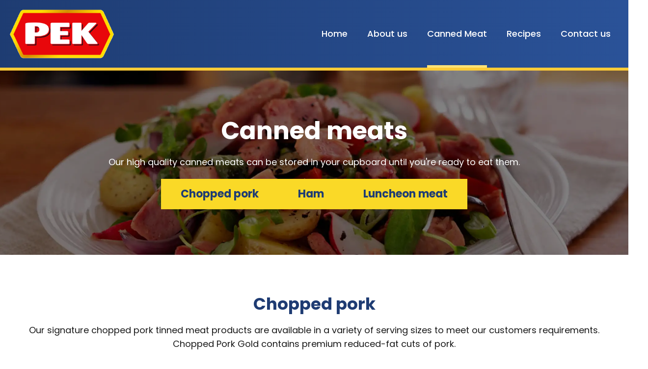

--- FILE ---
content_type: text/html; charset=UTF-8
request_url: https://www.pek.co.uk/canned-meat/
body_size: 6096
content:
<!DOCTYPE html>
<html lang="en" dir="ltr" prefix="og: https://ogp.me/ns#">
<head>
  <meta charset="utf-8">
  <meta http-equiv="X-UA-Compatible" content="IE=edge">
      <title>PEK Canned Meat</title>
        <meta name="description" content="Our range of store cupboard essentials are perfect for sandwiches, pizza toppings and recipe ingredients. PEK is all about food which is simple, tasty and enjoyable.">
    <link rel="apple-touch-icon" sizes="120x120" href="/apple-touch-icon.png">
<link rel="icon" type="image/png" sizes="32x32" href="/favicon-32x32.png">
<link rel="icon" type="image/png" sizes="16x16" href="/favicon-16x16.png">
<link rel="manifest" href="/site.webmanifest">
<meta name="msapplication-TileColor" content="">
<meta name="theme-color" content="#ffffff">
  <script type="application/ld+json">
  {
    "@context": "https://schema.org",
    "@type": "LocalBusiness",
    "address": {
      "@type": "PostalAddress",
      "streetAddress": "Norfolk Tower, 48-52 Surrey Street",
      "addressLocality": "Norwich",
      "addressRegion": "Norfolk",
      "postalCode": "NR1 3PA"
    },
    "name": "PEK UK",
    "telephone": "01603 252400",
    "email": "customerservices@morlinyfoods.co.uk",
    "logo": "https://www.pek.co.uk/img/png/logo.png",
    "url": "https://www.pek.co.uk",
    "image": "https://www.pek.co.uk/img/webp/home-carousel/1.webp",
    "priceRange": "",
    "sameAs" : []
  }
</script>
  <meta name="viewport" content="width=device-width, initial-scale=1">
<meta name="format-detection" content="telephone=no">
<meta name="robots" content="index, follow">
  <meta property="og:type" content="website">
<meta property="og:site_name" content="PEK UK">
<meta property="og:image" content="https://www.pek.co.uk/img/webp/home-carousel/1.webp">
<meta property="og:image:alt" content="PEK UK">
<meta name="twitter:card" content="summary">
<meta name="twitter:domain" content="pek.co.uk" />
      <meta property="og:title" content="PEK Canned Meat">
        <meta property="og:url" content="https://www.pek.co.uk/canned-meat/">
        <meta property="og:description" content="Our range of store cupboard essentials are perfect for sandwiches, pizza toppings and recipe ingredients. PEK is all about food which is simple, tasty and enjoyable.">
  
  <link rel="preconnect" href="https://fonts.googleapis.com" crossorigin>
<link rel="preconnect" href="https://www.googletagmanager.com" crossorigin>
<link rel="dns-prefetch" href="https://fonts.googleapis.com">
<link rel="dns-prefetch" href="https://www.googletagmanager.com">
  <link rel="stylesheet" href="https://cdn.jsdelivr.net/gh/orestbida/cookieconsent@3.1.0/dist/cookieconsent.css">
<link href="/css/bundle.css" rel="stylesheet" type="text/css" />
<script src="/js/bundle.js" defer></script>
</head>
<noscript id="deferred-styles">
  <link href="https://fonts.googleapis.com/css2?family=Roboto:wght@300;400;500;700&family=Poppins:wght@300;400;500;600;700&display=swap" rel="stylesheet">
</noscript>

<link rel="stylesheet" href="https://use.typekit.net/qyb1dvt.css">

<body>
	<script>
  var loadDeferredStyles = function() {var addStylesNode = document.getElementById("deferred-styles");var replacement = document.createElement("div");replacement.innerHTML = addStylesNode.textContent;document.body.appendChild(replacement);addStylesNode.parentElement.removeChild(addStylesNode);};requestAnimationFrame(function() { window.setTimeout(loadDeferredStyles, 0); });
</script>

	<header class="relative blue-bg">
  <div class="content flex flex-row flex-row-absolute flex-align-center flex-space-between">
    <a href="/"
       title="PEK Home"
       class="logo">
      <img src="/img/png/logo.png" alt="Logo">
    </a>
    <button type="button"
            title="Toggle Navigation Menu"
            data-action="open-nav"
            class="nav-menu flex flex-column flex-center">
    </button>
    
<nav>
	<ul class="flex flex-row">
		<li>
			<a href="/"
				title="Home"
								accesskey="1">
				Home
			</a>
		</li>
		<li>
			<a href="/about-us/"
				title="About us"
								accesskey="2">
				About us
			</a>
		</li>
		<li>
			<a href="/canned-meat/"
				title="Canned Meat"
				aria-current="page"				accesskey="3">
				Canned Meat
			</a>
		</li>
		<li>
			<a href="/recipes/"
				title="Recipes"
								accesskey="4">
				Recipes
			</a>
		</li>
		<li>
			<a href="/contact-us/"
				title="Contact us"
								accesskey="5">
				Contact us
			</a>
		</li>
	</ul>
</nav>
  </div>
</header>
	<section class="band main">
		<div class="img-background">
			    <img srcset="/img/webp/main-canned-meats.webp 1600w,
                     /img/webp/main-canned-meats@2x.webp 3200w"
       sizes="(max-width: 1800px) 1600px, 3200px"
       loading="lazy"
       width="1600"
       height="400"
       src="/img/webp/main-canned-meats.webp"
       alt="Canned meats" />
		</div>
		<div class="content flex flex-column flex-center soft-load">
			<h1 class="heading-1 font-white text-center">Canned meats</h1>
			<p class="text-center font-white restrict">Our high quality canned meats can be stored in your cupboard until you're ready to eat them.</p>
			<div class="category-nav flex flex-row flex-row-absolute">
									<a href="/canned-meat/#chopped-pork" title="Chopped pork" class="button button--yellow">Chopped pork</a>
									<a href="/canned-meat/#ham" title="Tinned ham and gammon" class="button button--yellow">Ham</a>
									<a href="/canned-meat/#luncheon-meat" title="Luncheon meat" class="button button--yellow">Luncheon meat</a>
							</div>
		</div>
	</section>
			<section class="band" id="chopped-pork">
			<div class="content">
				<h2 class="heading-2 text-center">Chopped pork</h2>
				<p class="text-center">Our signature chopped pork tinned meat products are available in a variety of serving sizes to meet our customers requirements. Chopped Pork Gold contains premium reduced-fat cuts of pork.</p>
				<div class="product-previews flex flex-row
					
										carousel carousel--products flex-stretch
										">
											<div class="product-preview">
							<div class="product-preview-inner flex flex-row" data-product="pek-chopped-pork">
								    <img srcset="/img/webp/chopped-pork-1.webp 310w,
                     /img/webp/chopped-pork-1@2x.webp 620w"
       sizes="(max-width: 1800px) 310px, 620px"
       loading="lazy"
       width="310"
       height="220"
       src="/img/webp/chopped-pork-1.webp"
       alt="PEK Chopped Pork" />
								<div class="text flex flex-column">
									<h3 class="heading-3">PEK Chopped Pork</h3>
									<span class="weight">400g/300g/200g/170g</span>

									<p class="description">Cans of chopped pork from PEK contain a minimum of 90% pork none of which has been mechanically separated. Our delicious cured chopped pork can be eaten cold or included in your favourite recipes for simple hot meals.</p>
									<h4 class="heading-4">Buy now from:</h4>
									<div class="supermarket-images flex flex-row flex-row-absolute flex-align-center flex-wrap">
										<a href="https://www.bmstores.co.uk/search?query=%5Bpek%5D" title="B&M" target="_blank" rel="noreferrer" class="item no-grow"><img src="/img/png/supermarkets/bnm.png" alt="B&M" width="142" height="77" /></a><a href="https://www.poundland.co.uk/catalogsearch/result/?q=pek" title="Poundland" target="_blank" rel="noreferrer" class="item no-grow"><img src="/img/png/supermarkets/poundland.png" alt="Poundland" width="234" height="78" /></a><a href="https://storelocator.homebargains.co.uk/" title="Home Bargains" target="_blank" rel="noreferrer" class="item no-grow"><img src="/img/png/supermarkets/home-bargain.png" alt="Home Bargains" width="254" height="48" /></a><a href="https://www.tesco.com/groceries/en-GB/search?query=pek" title="Tesco" target="_blank" rel="noreferrer" class="item no-grow"><img src="/img/png/supermarkets/tesco.png" alt="Tesco" width="168" height="59" /></a><a href="https://groceries.asda.com/search/pek" title="ASDA" target="_blank" rel="noreferrer" class="item no-grow"><img src="/img/png/supermarkets/asda.png" alt="ASDA" width="147" height="47" /></a><a href="https://groceries.morrisons.com/search?entry=pek" title="Morrisons" target="_blank" rel="noreferrer" class="item no-grow"><img src="/img/png/supermarkets/morrisons.png" alt="Morrisons" width="180" height="90" /></a><a href="https://www.sainsburys.co.uk/webapp/wcs/stores/servlet/SearchDisplayView?catalogId=10241&storeId=10151&langId=44&krypto=TfuWkDidQ0hnMOFR3094mu4rxqNgQKnHfz9Vj0C8F29%2BijZzT3pocOnkW33LJ%2FRVFf3nzTpCt0gHQfszPHP9P0jKC17x9QJEsQXLFrHMJIjsLA%2FcajfybDOHmoASMjH9UcDbwTSh9E2AQEYalEPZ054zwC62nKToPOl52suPd95ZbBFIgwAv45%2BEarVhOr3zBAhiNuYnreHyswRiA9rsTA%3D%3D#langId=44&storeId=10151&catalogId=10241&categoryId=&parent_category_rn=&top_category=&pageSize=60&orderBy=RELEVANCE&searchTerm=pek%20pork&beginIndex=0&hideFilters=true&categoryFacetId1=" title="Sainsburys" target="_blank" rel="noreferrer" class="item no-grow"><img src="/img/png/supermarkets/sainburys.png" alt="Sainsburys" width="182" height="34" /></a><a href="https://www.farmfoods.co.uk/store-finder.php" title="Farmfoods" target="_blank" rel="noreferrer" class="item no-grow"><img src="/img/png/supermarkets/farmfoods.png" alt="Farmfoods" width="185" height="32" /></a><a href="https://www.iceland.co.uk/p/pek-chopped-pork-200g/78004.html" title="Iceland" target="_blank" rel="noreferrer" class="item no-grow"><img src="/img/png/supermarkets/iceland.png" alt="Iceland" width="148" height="41" /></a><a href="https://heronfoods.com/" title="Heron Foods" target="_blank" rel="noreferrer" class="item no-grow"><img src="/img/png/supermarkets/heron-foods.png" alt="Heron Foods" width="148" height="41" /></a>									</div>
								</div>
							</div>
						</div>
											<div class="product-preview">
							<div class="product-preview-inner flex flex-row" data-product="pek-chopped-pork-gold">
								    <img srcset="/img/webp/chopped-pork-5.webp 310w,
                     /img/webp/chopped-pork-5@2x.webp 620w"
       sizes="(max-width: 1800px) 310px, 620px"
       loading="lazy"
       width="310"
       height="220"
       src="/img/webp/chopped-pork-5.webp"
       alt="PEK Chopped Pork Gold" />
								<div class="text flex flex-column">
									<h3 class="heading-3">PEK Chopped Pork Gold</h3>
									<span class="weight">170g</span>

									<p class="description">Our premium reduced fat chopped product contains 57% less fat compared to the standard PEK Chopped Pork. As with all our tinned meat products, PEK Chopped Pork Gold contains no Mechanically Separated Meat.</p>
									<h4 class="heading-4">Buy now from:</h4>
									<div class="supermarket-images flex flex-row flex-row-absolute flex-align-center flex-wrap">
										<a href="https://www.bmstores.co.uk/search?query=%5Bpek%5D" title="B&M" target="_blank" rel="noreferrer" class="item no-grow"><img src="/img/png/supermarkets/bnm.png" alt="B&M" width="142" height="77" /></a><a href="https://storelocator.homebargains.co.uk/" title="Home Bargains" target="_blank" rel="noreferrer" class="item no-grow"><img src="/img/png/supermarkets/home-bargain.png" alt="Home Bargains" width="254" height="48" /></a><a href="https://www.tesco.com/groceries/en-GB/search?query=pek" title="Tesco" target="_blank" rel="noreferrer" class="item no-grow"><img src="/img/png/supermarkets/tesco.png" alt="Tesco" width="168" height="59" /></a><a href="https://groceries.asda.com/search/pek" title="ASDA" target="_blank" rel="noreferrer" class="item no-grow"><img src="/img/png/supermarkets/asda.png" alt="ASDA" width="147" height="47" /></a><a href="https://groceries.morrisons.com/search?entry=pek" title="Morrisons" target="_blank" rel="noreferrer" class="item no-grow"><img src="/img/png/supermarkets/morrisons.png" alt="Morrisons" width="180" height="90" /></a><a href="https://www.booths.co.uk/stores/" title="Booths" target="_blank" rel="noreferrer" class="item no-grow"><img src="/img/png/supermarkets/booths.png" alt="Booths" width="162" height="52" /></a>									</div>
								</div>
							</div>
						</div>
									</div>
			</div>
		</section>
			<section class="band" id="ham">
			<div class="content">
				<h2 class="heading-2 text-center">Tinned ham and gammon</h2>
				<p class="text-center">The cured cuts of ham and gammon ham can have their shelf life extended even further by the canning process. Our tinned ham and premium tinned gammon are two of our most popular canned meat products.</p>
				<div class="product-previews flex flex-row
					
										carousel carousel--products flex-stretch
										">
											<div class="product-preview">
							<div class="product-preview-inner flex flex-row" data-product="pek-ham">
								    <img srcset="/img/webp/ham-2.webp 310w,
                     /img/webp/ham-2@2x.webp 620w"
       sizes="(max-width: 1800px) 310px, 620px"
       loading="lazy"
       width="310"
       height="220"
       src="/img/webp/ham-2.webp"
       alt="PEK Ham" />
								<div class="text flex flex-column">
									<h3 class="heading-3">PEK Ham</h3>
									<span class="weight">200g</span>

									<p class="description">Our high quality ham with added water is ready to eat – and, at under 110 Calories per serving, is a delicious and surprisingly light addition to your shopping basket.</p>
									<h4 class="heading-4">Buy now from:</h4>
									<div class="supermarket-images flex flex-row flex-row-absolute flex-align-center flex-wrap">
										<a href="https://www.poundland.co.uk/catalogsearch/result/?q=pek" title="Poundland" target="_blank" rel="noreferrer" class="item no-grow"><img src="/img/png/supermarkets/poundland.png" alt="Poundland" width="234" height="78" /></a><a href="https://heronfoods.com/" title="Heron Foods" target="_blank" rel="noreferrer" class="item no-grow"><img src="/img/png/supermarkets/heron-foods.png" alt="Heron Foods" width="148" height="41" /></a>									</div>
								</div>
							</div>
						</div>
											<div class="product-preview">
							<div class="product-preview-inner flex flex-row" data-product="pek-gammon-ham">
								    <img srcset="/img/webp/ham-1.webp 310w,
                     /img/webp/ham-1@2x.webp 620w"
       sizes="(max-width: 1800px) 310px, 620px"
       loading="lazy"
       width="310"
       height="220"
       src="/img/webp/ham-1.webp"
       alt="PEK Gammon Ham" />
								<div class="text flex flex-column">
									<h3 class="heading-3">PEK Gammon Ham</h3>
									<span class="weight">455g</span>

									<p class="description">Our premium gammon ham is canned in genuine pork gelatine and at 455g is our largest canned product.</p>
									<h4 class="heading-4">Buy now from:</h4>
									<div class="supermarket-images flex flex-row flex-row-absolute flex-align-center flex-wrap">
										<a href="https://www.bmstores.co.uk/search?query=%5Bpek%5D" title="B&M" target="_blank" rel="noreferrer" class="item no-grow"><img src="/img/png/supermarkets/bnm.png" alt="B&M" width="142" height="77" /></a><a href="https://storelocator.homebargains.co.uk/" title="Home Bargains" target="_blank" rel="noreferrer" class="item no-grow"><img src="/img/png/supermarkets/home-bargain.png" alt="Home Bargains" width="254" height="48" /></a><a href="https://groceries.morrisons.com/search?entry=pek" title="Morrisons" target="_blank" rel="noreferrer" class="item no-grow"><img src="/img/png/supermarkets/morrisons.png" alt="Morrisons" width="180" height="90" /></a><a href="https://www.farmfoods.co.uk/store-finder.php" title="Farmfoods" target="_blank" rel="noreferrer" class="item no-grow"><img src="/img/png/supermarkets/farmfoods.png" alt="Farmfoods" width="185" height="32" /></a><a href="https://www.booths.co.uk/stores/" title="Booths" target="_blank" rel="noreferrer" class="item no-grow"><img src="/img/png/supermarkets/booths.png" alt="Booths" width="162" height="52" /></a>									</div>
								</div>
							</div>
						</div>
									</div>
			</div>
		</section>
			<section class="band" id="luncheon-meat">
			<div class="content">
				<h2 class="heading-2 text-center">Luncheon meat</h2>
				<p class="text-center">Canned luncheon meat is a traditional staple ingredient of the store cupboard on both sides of the Atlantic. Luncheon meat can be eaten cold in a sandwich or diced to provide the protein in cooked recipes.</p>
				<div class="product-previews flex flex-row
					
										">
											<div class="product-preview">
							<div class="product-preview-inner flex flex-row" data-product="pek-luncheon-meat">
								    <img srcset="/img/webp/luncheon-1.webp 310w,
                     /img/webp/luncheon-1@2x.webp 620w"
       sizes="(max-width: 1800px) 310px, 620px"
       loading="lazy"
       width="310"
       height="220"
       src="/img/webp/luncheon-1.webp"
       alt="PEK Luncheon Meat" />
								<div class="text flex flex-column">
									<h3 class="heading-3">PEK Luncheon Meat</h3>
									<span class="weight">200g</span>

									<p class="description">Our great value canned luncheon meat! For best tasting results, we recommend chilling the product slightly before removing from the can to slice and serve.</p>
									<h4 class="heading-4">Buy now from:</h4>
									<div class="supermarket-images flex flex-row flex-row-absolute flex-align-center flex-wrap">
										<a href="https://www.bmstores.co.uk/search?query=%5Bpek%5D" title="B&M" target="_blank" rel="noreferrer" class="item no-grow"><img src="/img/png/supermarkets/bnm.png" alt="B&M" width="142" height="77" /></a><a href="https://www.poundland.co.uk/catalogsearch/result/?q=pek" title="Poundland" target="_blank" rel="noreferrer" class="item no-grow"><img src="/img/png/supermarkets/poundland.png" alt="Poundland" width="234" height="78" /></a><a href="https://storelocator.homebargains.co.uk/" title="Home Bargains" target="_blank" rel="noreferrer" class="item no-grow"><img src="/img/png/supermarkets/home-bargain.png" alt="Home Bargains" width="254" height="48" /></a><a href="https://www.farmfoods.co.uk/store-finder.php" title="Farmfoods" target="_blank" rel="noreferrer" class="item no-grow"><img src="/img/png/supermarkets/farmfoods.png" alt="Farmfoods" width="185" height="32" /></a><a href="https://www.booths.co.uk/stores/" title="Booths" target="_blank" rel="noreferrer" class="item no-grow"><img src="/img/png/supermarkets/booths.png" alt="Booths" width="162" height="52" /></a><a href="https://www.iceland.co.uk/p/pek-chopped-pork-200g/78004.html" title="Iceland" target="_blank" rel="noreferrer" class="item no-grow"><img src="/img/png/supermarkets/iceland.png" alt="Iceland" width="148" height="41" /></a><a href="https://heronfoods.com/" title="Heron Foods" target="_blank" rel="noreferrer" class="item no-grow"><img src="/img/png/supermarkets/heron-foods.png" alt="Heron Foods" width="148" height="41" /></a>									</div>
								</div>
							</div>
						</div>
									</div>
			</div>
		</section>
		<section>
  <div class="content yellow-bg rounded soft-load">
    <h2 class="heading-2 text-center">Free from MSM</h2>
    <p class="text-center">Canned PEK products do not contain any Mechanically Separated Meat (MSM)</p>
  </div>
</section>

<section class="band band--bottom-half recipes-1 our-recipes">
<!--  <div class="img-background">-->
<!--    --><!--  </div>-->
  <div class="content soft-load">
    <h2 class="heading-2 text-center">Recipes</h2>
    <div class="carousel flex flex-row flex-stretch"
         data-breakpoint="880"
         data-margin="0"
         data-visible="3"
         data-tablet-visible="2"
         data-mobile-visible="1">
      <a href="/recipes/basil-and-mustard-pek-a-roni/"
   title="Basil & Mustard PEK-a-roni"
   class="item third no-grow flex-stretch">
  <div class="padding">
    <div class="img">
          <img srcset="/img/webp/recipes/basil-mustard.webp 368w,
                     /img/webp/recipes/basil-mustard@2x.webp 736w"
       sizes="(max-width: 1800px) 368px, 736px"
       loading="lazy"
       width="368"
       height="212"
       src="/img/webp/recipes/basil-mustard.webp"
       alt="Basil & Mustard PEK-a-roni" />
    </div>
    <h3 class="heading-4 text-center">Basil & Mustard PEK-a-roni</h3>
  </div>
</a>
<a href="/recipes/cheese-and-pickled-onion-pasties/"
   title="PEK Cheese & Pickled Onion Pasties"
   class="item third no-grow flex-stretch">
  <div class="padding">
    <div class="img">
          <img srcset="/img/webp/recipes/pasties.webp 368w,
                     /img/webp/recipes/pasties@2x.webp 736w"
       sizes="(max-width: 1800px) 368px, 736px"
       loading="lazy"
       width="368"
       height="212"
       src="/img/webp/recipes/pasties.webp"
       alt="PEK Cheese & Pickled Onion Pasties" />
    </div>
    <h3 class="heading-4 text-center">PEK Cheese & Pickled Onion Pasties</h3>
  </div>
</a>
<a href="/recipes/cheesy-garlic-bread/"
   title="PEK Cheesy Garlic Bread"
   class="item third no-grow flex-stretch">
  <div class="padding">
    <div class="img">
          <img srcset="/img/webp/recipes/garlic-bread.webp 368w,
                     /img/webp/recipes/garlic-bread@2x.webp 736w"
       sizes="(max-width: 1800px) 368px, 736px"
       loading="lazy"
       width="368"
       height="212"
       src="/img/webp/recipes/garlic-bread.webp"
       alt="PEK Cheesy Garlic Bread" />
    </div>
    <h3 class="heading-4 text-center">PEK Cheesy Garlic Bread</h3>
  </div>
</a>
<a href="/recipes/fritters/"
   title="PEK Fritters"
   class="item third no-grow flex-stretch">
  <div class="padding">
    <div class="img">
          <img srcset="/img/webp/recipes/fritter.webp 368w,
                     /img/webp/recipes/fritter@2x.webp 736w"
       sizes="(max-width: 1800px) 368px, 736px"
       loading="lazy"
       width="368"
       height="212"
       src="/img/webp/recipes/fritter.webp"
       alt="PEK Fritters" />
    </div>
    <h3 class="heading-4 text-center">PEK Fritters</h3>
  </div>
</a>
<a href="/recipes/kofte-with-garlic-yoghurt-and-wraps-pasties/"
   title="PEK Kofte with Garlic Yoghurt and Wraps Pasties"
   class="item third no-grow flex-stretch">
  <div class="padding">
    <div class="img">
          <img srcset="/img/webp/recipes/koftas.webp 368w,
                     /img/webp/recipes/koftas@2x.webp 736w"
       sizes="(max-width: 1800px) 368px, 736px"
       loading="lazy"
       width="368"
       height="212"
       src="/img/webp/recipes/koftas.webp"
       alt="PEK Kofte with Garlic Yoghurt and Wraps Pasties" />
    </div>
    <h3 class="heading-4 text-center">PEK Kofte with Garlic Yoghurt and Wraps Pasties</h3>
  </div>
</a>
<a href="/recipes/loaded-nachos/"
   title="Loaded Nachos"
   class="item third no-grow flex-stretch">
  <div class="padding">
    <div class="img">
          <img srcset="/img/webp/recipes/nachos.webp 368w,
                     /img/webp/recipes/nachos@2x.webp 736w"
       sizes="(max-width: 1800px) 368px, 736px"
       loading="lazy"
       width="368"
       height="212"
       src="/img/webp/recipes/nachos.webp"
       alt="Loaded Nachos" />
    </div>
    <h3 class="heading-4 text-center">Loaded Nachos</h3>
  </div>
</a>
<a href="/recipes/mini-muffin-pizzas/"
   title="Mini Muffin PEK Pizzas"
   class="item third no-grow flex-stretch">
  <div class="padding">
    <div class="img">
          <img srcset="/img/webp/recipes/muffin-pizzas.webp 368w,
                     /img/webp/recipes/muffin-pizzas@2x.webp 736w"
       sizes="(max-width: 1800px) 368px, 736px"
       loading="lazy"
       width="368"
       height="212"
       src="/img/webp/recipes/muffin-pizzas.webp"
       alt="Mini Muffin PEK Pizzas" />
    </div>
    <h3 class="heading-4 text-center">Mini Muffin PEK Pizzas</h3>
  </div>
</a>
<a href="/recipes/omelette/"
   title="PEK Omelette"
   class="item third no-grow flex-stretch">
  <div class="padding">
    <div class="img">
          <img srcset="/img/webp/recipes/omelette.webp 368w,
                     /img/webp/recipes/omelette@2x.webp 736w"
       sizes="(max-width: 1800px) 368px, 736px"
       loading="lazy"
       width="368"
       height="212"
       src="/img/webp/recipes/omelette.webp"
       alt="PEK Omelette" />
    </div>
    <h3 class="heading-4 text-center">PEK Omelette</h3>
  </div>
</a>
<a href="/recipes/quiche/"
   title="PEK Quiche"
   class="item third no-grow flex-stretch">
  <div class="padding">
    <div class="img">
          <img srcset="/img/webp/recipes/quiche.webp 368w,
                     /img/webp/recipes/quiche@2x.webp 736w"
       sizes="(max-width: 1800px) 368px, 736px"
       loading="lazy"
       width="368"
       height="212"
       src="/img/webp/recipes/quiche.webp"
       alt="PEK Quiche" />
    </div>
    <h3 class="heading-4 text-center">PEK Quiche</h3>
  </div>
</a>
<a href="/recipes/sandwich/"
   title="PEK Sandwich"
   class="item third no-grow flex-stretch">
  <div class="padding">
    <div class="img">
          <img srcset="/img/webp/recipes/sandwich.webp 368w,
                     /img/webp/recipes/sandwich@2x.webp 736w"
       sizes="(max-width: 1800px) 368px, 736px"
       loading="lazy"
       width="368"
       height="212"
       src="/img/webp/recipes/sandwich.webp"
       alt="PEK Sandwich" />
    </div>
    <h3 class="heading-4 text-center">PEK Sandwich</h3>
  </div>
</a>
<a href="/recipes/scottish-egg/"
   title="Scottish Egg"
   class="item third no-grow flex-stretch">
  <div class="padding">
    <div class="img">
          <img srcset="/img/webp/recipes/scottish-egg.webp 368w,
                     /img/webp/recipes/scottish-egg@2x.webp 736w"
       sizes="(max-width: 1800px) 368px, 736px"
       loading="lazy"
       width="368"
       height="212"
       src="/img/webp/recipes/scottish-egg.webp"
       alt="Scottish Egg" />
    </div>
    <h3 class="heading-4 text-center">Scottish Egg</h3>
  </div>
</a>
<a href="/recipes/tacos/"
   title="Tacos"
   class="item third no-grow flex-stretch">
  <div class="padding">
    <div class="img">
          <img srcset="/img/webp/recipes/tacos.webp 368w,
                     /img/webp/recipes/tacos@2x.webp 736w"
       sizes="(max-width: 1800px) 368px, 736px"
       loading="lazy"
       width="368"
       height="212"
       src="/img/webp/recipes/tacos.webp"
       alt="Tacos" />
    </div>
    <h3 class="heading-4 text-center">Tacos</h3>
  </div>
</a>
<a href="/recipes/burger/"
   title="Ultimate Burger"
   class="item third no-grow flex-stretch">
  <div class="padding">
    <div class="img">
          <img srcset="/img/webp/recipes/burger.webp 368w,
                     /img/webp/recipes/burger@2x.webp 736w"
       sizes="(max-width: 1800px) 368px, 736px"
       loading="lazy"
       width="368"
       height="212"
       src="/img/webp/recipes/burger.webp"
       alt="Ultimate Burger" />
    </div>
    <h3 class="heading-4 text-center">Ultimate Burger</h3>
  </div>
</a>
    </div>
  </div>
</section>	
<section class="band contact-band" id="contactBand">
  <div class="content">
<!--    <img src="/img/png/community-partner.png"-->
<!--         alt="Community Partner Norwich"-->
<!--         width="350"-->
<!--         height="140"-->
<!--         class="community-partner-logo soft-load" />-->
    <h2 class="heading-1 text-center soft-load">Get in touch</h2>
    <p class="font-grey text-center restrict margin-bottom-3750 soft-load">We love to hear from our customer base. Please share your feedback, recipes and experience using PEK canned meat products. You can contact us via:</p>
    <div class="flex flex-row">
      <div class="img half double-margin left rounded soft-load">
            <img srcset="/img/webp/contact/contact-canned-meats.webp 339w,
                     /img/webp/contact/contact-canned-meats@2x.webp 678w"
       sizes="(max-width: 1800px) 339px, 678px"
       loading="lazy"
       width="339"
       height="339"
       src="/img/webp/contact/contact-canned-meats.webp"
       alt="Get in touch with PEK" />
      </div>
      <div class="text half right soft-load">
        <div class="contact-information">
          <p class="font-blue font-bold">Telephone:</p>
          <a href="tel:01603-252400" title="Phone us" class="font-grey font-22 hover-opacity">01603 252400</a>
        </div>
        <div class="contact-information">
          <p class="font-blue font-bold">Email:</p>
          <a href="mailto:customerservices@morlinyfoods.co.uk" title="Phone us" class="font-grey font-22 hover-opacity">customerservices@morlinyfoods.co.uk</a>
        </div>
        <form class="form soft-load" data-action="contact">
          <div class="flex flex-row flex-space-between">
              <div class="input" data-name="fname" >
    <label for="co_fname">First Name</label>
          <input type="text"
             id="co_fname"
             name="fname"
        required                                                                              />
          </div>
  <div class="input" data-name="lname" >
    <label for="co_lname">Last Name</label>
          <input type="text"
             id="co_lname"
             name="lname"
        required                                                                              />
          </div>
          </div>
          <div class="flex flex-row flex-space-between">
              <div class="input" data-name="email" data-type="email">
    <label for="co_email">Email Address</label>
          <input type="email"
             id="co_email"
             name="email"
        required                                                                              />
          </div>
  <div class="input" data-name="telephone" data-type="tel">
    <label for="co_mobile">Phone Number</label>
          <input type="tel"
             id="co_mobile"
             name="telephone"
        required                                                                              />
          </div>
          </div>
            <div class="input" data-name="message" data-type="textarea">
    <label for="co_message">Message</label>
              <textarea id="co_message"
                name="message"
      required></textarea>
      </div>
          <div class="captcha-widget"></div>
          <div class="flex flex-row flex-align-center">
            <button type="submit"
                    title="Send"
                    class="button button--blue ui-hover">
              <span>Send</span>
            </button>
          </div>
        </form>
      </div>
    </div>
  </div>
</section>	<footer class="blue-bg">
	<div class="content">
		<div class="flex flex-row">
			<img src="/img/png/logo.png"
				alt="PEK"
				width="218"
				height="40"
				class="footer-logo">
			<div class="section-list">
				<ul>
					<li class="font-bold">Registered Address:</li>
					<li>Morliny Foods Ltd</li>
					<li>Norfolk Tower,</li>
					<li>48-52 Surrey Street,</li>
					<li>Norwich, NR1 3PA</li>
				</ul>
			</div>
			<div class="section-list desktop-only">
				<ul>
					<li><a href="/" title="Home">Home</a></li>
					<li><a href="/about-us/" title="About Us">About us</a></li>
					<li><a href="/canned-meat/" title="Canned Meat">Canned Meat</a></li>
					<li><a href="/recipes/" title="Recipes">Recipes</a></li>
					<li><a href="/contact-us/" title="Contact us">Contact us</a></li>
				</ul>
			</div>
		</div>
		<div class="copy text-center">
			<p><a href="/accessibility/" title="Accessibility">Accessibility</a> <a href="/privacy/" title="Privacy Policy">Privacy Notice</a> <a href="/cookies/" title="Cookies">Cookies</a>PEK is a brand of <a href="https://morlinyfoods.co.uk/" title="Morliny Foods Ltd" target="_blank" rel="noreferrer">Morliny Foods Ltd</a> <span class="copyright">&#169;<span id="copyright-year">&nbsp;</span> PEK.</span></p>
		</div>
	</div>
</footer>
</body>

</html>


--- FILE ---
content_type: text/css
request_url: https://www.pek.co.uk/css/bundle.css
body_size: 9258
content:
*{box-sizing:border-box}a,abbr,acronym,address,applet,article,aside,audio,b,big,blockquote,body,canvas,caption,center,cite,code,dd,del,details,dfn,div,dl,dt,em,embed,fieldset,figcaption,figure,footer,form,h1,h2,h3,h4,h5,h6,header,hgroup,html,i,iframe,img,ins,kbd,label,legend,li,mark,menu,nav,object,ol,output,p,pre,q,ruby,s,samp,section,small,span,strike,strong,sub,summary,sup,table,tbody,td,tfoot,th,thead,time,tr,tt,u,ul,var,video{-webkit-font-smoothing:antialiased;-moz-osx-font-smoothing:grayscale;border:0;font:inherit;font-family:Poppins,sans-serif;font-weight:400;line-height:1em;list-style-type:none;margin:0;padding:0;text-rendering:optimizeLegibility;vertical-align:baseline}article,aside,details,figcaption,figure,footer,header,hgroup,main,menu,nav,section{display:block}body{line-height:1}blockquote,q{quotes:none}blockquote:after,blockquote:before,q:after,q:before{content:none}table{border-collapse:collapse;border-spacing:0}em,i{font-style:italic}b,em,i,strong{font-family:inherit}b,strong{font-weight:700}a,small{font-family:inherit}a{color:inherit;font-weight:inherit;text-decoration:none}span{font-family:inherit}input,select,textarea{-webkit-appearance:none;-moz-appearance:none;-o-appearance:none;appearance:none;-webkit-border-radius:0}button,input,select,textarea{border:0;font-family:inherit;font-size:inherit;margin:0;outline:none;padding:0}button{background:none;cursor:pointer}select::-ms-expand{display:none}img{height:auto;image-rendering:auto}.content{margin:0 auto;max-width:78rem;width:100%}@media only screen and (max-width:75rem){.content{max-width:100%;padding:0 3vw}}.content--small{max-width:55rem}@media only screen and (max-width:55rem){.content--small{max-width:100%;padding:0 3vw}}.content--very-small{max-width:37.5rem}@media only screen and (max-width:37.5rem){.content--very-small{max-width:100%;padding:0 3vw}}.content--wide{max-width:90vw}@media only screen and (max-width:80rem){.content--wide{max-width:100%;padding:0 3vw}}.flex{align-items:flex-start;display:flex;justify-content:flex-start}.flex-row{flex-direction:row}@media only screen and (max-width:920px){.flex-row{flex-direction:column}.flex-row.flex-row-absolute{flex-direction:row}}.flex-row-reverse{flex-direction:row-reverse}@media only screen and (max-width:920px){.flex-row-reverse{flex-direction:column-reverse}.flex-row-reverse.flex-row-absolute{flex-direction:row-reverse}}.flex-column{flex-direction:column}.flex-column-reverse{flex-direction:column-reverse}.flex-justify-center{justify-content:center}.flex-align-center,.flex-center{align-items:center}.flex-center{justify-content:center}.flex-stretch{align-items:stretch}.flex-space-between{justify-content:space-between}.flex-wrap{flex-wrap:wrap}.full{flex:1 1 100%}.half{flex:1 1 50%}@media only screen and (max-width:920px){.half{flex:1 1 100%;margin-left:0;margin-right:0;width:100%}}.half.left{margin-right:1.25rem}.half.left.double-margin{margin-right:2.5rem}@media only screen and (max-width:920px){.half.left,.half.left.double-margin{margin-right:0}.half.left{margin-bottom:1.25rem}.half.left.double-margin-tablet{margin-bottom:2.5rem}.half.left.triple-margin-tablet{margin-bottom:3.75rem}.half.left.no-margin-tablet{margin-bottom:0}}.half.right{margin-left:1.25rem}.half.right.double-margin{margin-left:2.5rem}@media only screen and (max-width:920px){.half.right,.half.right.double-margin{margin-left:0}}.third{flex:1 1 33.33%}.two-third{flex:1 1 66.66%}.quarter{flex:1 1 25%}.three-quarter{flex:1 1 75%}.fifth{flex:1 1 20%}.auto{flex:1 1 auto}.no-grow{flex-grow:0}.no-shrink{flex-shrink:0}
@keyframes fade-out{0%{opacity:1}to{opacity:0}}@keyframes fade-in{0%{opacity:0}to{opacity:1}}@keyframes slide-in-top{0%{transform:translateY(-4rem)}to{transform:translate(0)}}@keyframes slide-out-top{0%{transform:translate(0)}to{transform:translateY(-4rem)}}@keyframes slide-in-bottom{0%{transform:translateY(4rem)}to{transform:translate(0)}}@keyframes slide-out-bottom{0%{transform:translate(0)}to{transform:translateY(4rem)}}@keyframes slide-in-left{0%{transform:translate(-4rem)}to{transform:translate(0)}}@keyframes slide-out-left{0%{transform:translate(0)}to{transform:translate(-4rem)}}@keyframes slide-in-right{0%{transform:translate(4rem)}to{transform:translate(0)}}@keyframes slide-out-right{0%{transform:translate(0)}to{transform:translate(4rem)}}@keyframes slide-fade-in-top{0%{opacity:0;transform:translateY(-4rem)}to{opacity:1;transform:translate(0)}}@keyframes slide-fade-out-top{0%{opacity:1;transform:translate(0)}to{opacity:0;transform:translateY(-4rem)}}@keyframes slide-fade-in-bottom{0%{opacity:0;transform:translateY(4rem)}to{opacity:1;transform:translate(0)}}@keyframes slide-fade-out-bottom{0%{opacity:1;transform:translate(0)}to{opacity:0;transform:translateY(4rem)}}@keyframes slide-fade-in-left{0%{opacity:0;transform:translate(-4rem)}to{opacity:1;transform:translate(0)}}@keyframes slide-fade-out-left{0%{opacity:1;transform:translate(0)}to{opacity:0;transform:translate(-4rem)}}@keyframes slide-fade-in-right{0%{opacity:0;transform:translate(4rem)}to{opacity:1;transform:translate(0)}}@keyframes slide-fade-out-right{0%{opacity:1;transform:translate(0)}to{opacity:0;transform:translate(4rem)}}
@media only screen and (max-width:920px){.desktop-only,.desktop-only.flex{display:none}}@media only screen and (min-width:921px){.tablet-only,.tablet-only.flex{display:none}}@media only screen and (min-width:661px){.mobile-only,.mobile-only.flex{display:none}}.ui-hover{overflow:hidden;position:relative;z-index:10}.ui-hover:before{background:rgba(0,0,0,.25);bottom:0;content:"";display:block;left:0;opacity:0;position:absolute;right:0;top:0;transition:opacity .15s cubic-bezier(.215,.61,.355,1),transform .15s cubic-bezier(.215,.61,.355,1);z-index:-10}.ui-hover:hover:before{opacity:.8}.ui-hover:focus:before{opacity:.4}.ui-hover:active{opacity:1}.ui-hover--light:before{background:hsla(0,0%,100%,.2)}.hover-opacity{transition:opacity .15s cubic-bezier(.215,.61,.355,1),transform .15s cubic-bezier(.215,.61,.355,1)}.hover-opacity:hover{opacity:.8}.padding-top-0625{padding-top:.625rem}.padding-top-1250{padding-top:1.25rem}.padding-top-2500{padding-top:2.5rem}.padding-right-0625{padding-right:.625rem}.padding-right-1250{padding-right:1.25rem}.padding-right-2500{padding-right:2.5rem}.padding-bottom-0625{padding-bottom:.625rem}.padding-bottom-1250{padding-bottom:1.25rem}.padding-bottom-2500{padding-bottom:2.5rem}.padding-left-0625{padding-left:.625rem}.padding-left-1250{padding-left:1.25rem}.padding-left-2500{padding-left:2.5rem}.padding-left-8000{padding-left:8rem}@media only screen and (max-width:920px){.padding-left-8000{padding-left:0}}.margin-top-0625{margin-top:.625rem}.margin-top-0625--tablet-only{margin-top:0}@media only screen and (max-width:920px){.margin-top-0625--tablet-only{margin-top:.625rem}}.margin-top-0625--mobile-only{margin-top:0}@media only screen and (max-width:660px){.margin-top-0625--mobile-only{margin-top:.625rem}}.margin-top-1250{margin-top:1.25rem}.margin-top-2500{margin-top:2.5rem}.margin-top-3750{margin-top:3.75rem}.margin-right-03125{margin-right:.3125rem}.margin-right-0625{margin-right:.625rem}.margin-right-1250,.margin-right-1250--desktop-only{margin-right:1.25rem}@media only screen and (max-width:920px){.margin-right-1250--desktop-only{margin-right:0}}.margin-right-2500{margin-right:2.5rem}.margin-bottom-0625{margin-bottom:.625rem}.margin-bottom-1250{margin-bottom:1.25rem}@media only screen and (max-width:920px){.margin-bottom-1250--tablet-only{margin-bottom:1.25rem}}.margin-bottom-1875{margin-bottom:1.875rem}@media only screen and (max-width:920px){.margin-bottom-1875--tablet-only{margin-bottom:1.25rem}}.margin-bottom-2500{margin-bottom:2.5rem}@media only screen and (max-width:920px){.margin-bottom-2500.half-margin-tablet{margin-bottom:1.25rem}}.margin-bottom-3750{margin-bottom:3.75rem}@media only screen and (max-width:660px){.margin-bottom-3750{margin-bottom:2.875rem}}.margin-bottom-5000{margin-bottom:5rem}.margin-bottom-0{margin-bottom:0}.margin-left-0625,.margin-left-0625--desktop-only{margin-left:.625rem}@media only screen and (max-width:660px){.margin-left-0625--desktop-only{margin-left:0}}.margin-left-1250{margin-left:1.25rem}.margin-left-1500{margin-left:1.5rem}.margin-left-2500,.margin-left-2500--desktop-only{margin-left:2.5rem}@media only screen and (max-width:660px){.margin-left-2500--desktop-only{margin-left:0}}.margin-bottom-none{margin-bottom:0}@media only screen and (max-width:920px){.margin-bottom-none-tablet{margin-bottom:0}}.main-carousel{position:relative}@media only screen and (max-width:920px){.main-carousel.band{padding-top:.625rem}}.main-carousel .carousel-outer{bottom:auto;height:100%;left:0;position:absolute;right:auto;top:0;width:100%;z-index:10}@media only screen and (max-width:920px){.main-carousel .carousel-outer{bottom:auto;left:auto;margin-bottom:2.5rem;position:relative;right:auto;top:auto}}.main-carousel .carousel-outer .carousel-wrapper{height:100%;width:100%}.main-carousel .carousel-outer .carousel-viewport,.main-carousel .carousel-outer .course-carousel{height:100%}.main-carousel .carousel-outer .item{position:relative;text-align:right}@media only screen and (max-width:1880px){.main-carousel .carousel-outer .item{height:31.25rem}}@media only screen and (max-width:920px){.main-carousel .carousel-outer .item{height:auto}}.main-carousel .carousel-outer .item img{margin-left:auto;margin-right:50%;max-width:60rem;transform:translateX(60rem);width:50%}@media only screen and (max-width:1880px){.main-carousel .carousel-outer .item img{margin-right:0;max-width:40rem;transform:translateX(0);width:60%}}@media only screen and (max-width:920px){.main-carousel .carousel-outer .item img{margin-right:0;max-width:100%;transform:translateX(0);width:100%}}.main-carousel .carousel-outer .carousel-pager .carousel-arrow{pointer-events:all}@media only screen and (max-width:1880px){.main-carousel .carousel-outer .carousel-pager .carousel-arrow{display:none}}@media only screen and (max-width:920px){.main-carousel .carousel-outer .carousel-pager .carousel-arrow{display:block}}.main-carousel .carousel-outer .carousel-pager .carousel-dot{display:none}.main-carousel .content{position:relative;z-index:15}@media only screen and (max-width:920px){.main-carousel .main-carousel-controls{display:none}}.main-carousel .main-carousel-controls button{background:#fff;border-radius:.625rem;color:#193598;font-size:1.75em;font-weight:700;margin-bottom:.3125rem;padding:.3125rem .625rem;text-align:left}.main-carousel .main-carousel-controls button:last-child{margin-bottom:0}.main-carousel .main-carousel-controls button[aria-current=true]{background:#ffe276;color:#fff}.main.band{position:relative}.main.band .img-background:before{background:rgba(0,0,0,.25);bottom:0;content:"";display:block;height:100%;left:0;position:absolute;right:0;top:0;width:100%;z-index:0}@media only screen and (max-width:920px){.main.band .img-background:before{background:rgba(0,0,0,.4)}.main.band .img-background img{display:block}.main.band.home{padding-top:0}.main.band.home .img:before{display:none}}.main.band.home .content{min-height:40vh}@media only screen and (max-width:920px){.main.band.home .content{min-height:auto}}.main .carousel-outer{bottom:0;height:100%;left:0;position:absolute;right:0;top:0;width:100%;z-index:-10}@media only screen and (max-width:920px){.main .carousel-outer{bottom:auto;height:15rem;left:auto;margin-bottom:1.25rem;position:relative;right:auto;top:auto;z-index:0}}@media only screen and (max-width:660px){.main .carousel-outer{height:10rem}}.main .carousel-outer .carousel-wrapper{height:100%;width:100%}.main .carousel-outer .carousel-viewport{height:100%}.main .carousel-outer .carousel-pager{display:none}.main .carousel-outer .carousel{height:100%}.main .carousel-outer .item{height:100%;position:relative}.main .carousel-outer .item img{bottom:auto;height:100%;left:0;-o-object-fit:cover;object-fit:cover;position:absolute;right:auto;top:0;width:100%}.main.band .img:before{background:rgba(0,0,0,.25);bottom:0;content:"";display:block;height:100%;left:0;position:absolute;right:0;top:0;width:100%;z-index:5}@media only screen and (max-width:920px){.main.band .img{background:none}.main.band .img img{display:block}}.main .content{align-items:center;min-height:30vh;position:relative;z-index:5}@media only screen and (max-width:920px){.main .content{min-height:auto}}.band{padding:5rem 0}@media only screen and (max-width:920px){.band{padding:2.5rem 0}}.band--top-half{padding-top:2.5rem}.band--top-none{padding-top:0}.band--bottom-half{padding-bottom:2.5rem}.band--bottom-none{padding-bottom:0}@media only screen and (max-width:920px){.band.wave{padding:3.75rem 0}.band .img-background img{display:none}}.relative{position:relative}.blue-bg{background:#1e3c72;background:linear-gradient(90deg,#1e3c72,#2a5298)}@media only screen and (max-width:920px){.blue-bg.margin-bottom-5000{margin-bottom:2.5rem}}.yellow-bg{background:#e8bd1f;background:linear-gradient(90deg,#e8bd1f,#f5dc5a)}.blue-bg.content,.yellow-bg.content{padding:5rem 3vw}@media only screen and (max-width:920px){.blue-bg.content,.yellow-bg.content{padding:2.5rem 3vw}.blue-bg.content.rounded,.yellow-bg.content.rounded{border-radius:0}}.yellow-bottom{border-bottom:.4rem solid #fecb37}.img-background{bottom:0;height:100%;left:0;position:absolute;right:0;top:0;width:100%;z-index:-10}.img-background img{height:100%;-o-object-fit:cover;object-fit:cover;width:100%}.sub-heading{display:block;font-size:1.5em;font-weight:500;line-height:1.2em;margin-bottom:0}@media only screen and (max-width:920px){.sub-heading{font-size:1.25em;line-height:1.2em;margin-bottom:0}}.img img,.img picture{display:block;height:auto;width:100%}.rounded{border-radius:1rem;overflow:hidden}.grey-bg{background:#f7fafb;padding:2.5rem}@media only screen and (max-width:920px){.grey-bg{padding:1.25rem 3vw}}.white-bg{background:#fff;padding:2.5rem 0}@media only screen and (max-width:920px){.white-bg{padding:0}}.white-bg.left{background:#fff;padding:2.5rem}@media only screen and (max-width:920px){.white-bg.left{padding:0}}.font-grey.margin-bottom-2500{margin-bottom:1.25rem}.supermarket-images{gap:2.1875rem 2.75rem}.supermarket-images .item{text-align:center}@media only screen and (max-width:660px){.supermarket-images .item{flex:0 0 50%;padding:0 1.25rem;width:50%}}.supermarket-images img{height:auto;transition:opacity .15s cubic-bezier(.215,.61,.355,1),transform .15s cubic-bezier(.215,.61,.355,1);width:100%}.supermarket-images img:hover{transform:scale(1.1)}@media only screen and (max-width:920px){.supermarket-images img:hover{transform:scale(1)}}.supermarket-images img[alt="B&M"]{max-width:79px}.supermarket-images img[alt=Poundland]{max-width:122px}.supermarket-images img[alt="Home Bargains"]{max-width:134px}.supermarket-images img[alt=Tesco]{max-width:86px}.supermarket-images img[alt=ASDA]{max-width:82px}.supermarket-images img[alt=Morrisons]{max-width:104px}.supermarket-images img[alt=Co-Op]{max-width:4.3rem}.supermarket-images img[alt=Sainsburys]{max-width:104px}.supermarket-images img[alt=Nisa]{max-width:5.6rem}.supermarket-images img[alt=Farmfoods]{max-width:120px}.supermarket-images img[alt=Booths]{max-width:96px}.supermarket-images img[alt=Iceland]{max-width:98px}.supermarket-images img[alt=Bestway]{max-width:10.3125rem}.supermarket-images img[alt="Heron Foods"]{max-width:138px}@media only screen and (max-width:660px){.supermarket-images img[alt="B&M"]{max-width:5.9375rem}.supermarket-images img[alt=Poundland]{max-width:9.375rem}.supermarket-images img[alt="Home Bargains"]{max-width:10.3125rem}.supermarket-images img[alt=Tesco]{max-width:6.5625rem}.supermarket-images img[alt=ASDA]{max-width:6.25rem}.supermarket-images img[alt=Morrisons]{margin-top:-1.875rem;max-width:7.875rem}.supermarket-images img[alt=Sainsburys]{max-width:8rem}.supermarket-images img[alt=Amazon]{max-width:9rem}.supermarket-images img[alt=Farmfoods]{max-width:11.5625rem}.supermarket-images img[alt=Booths]{max-width:9.25rem}.supermarket-images img[alt=Iceland]{max-width:8.5rem}}.our-products .item{margin-bottom:1.875rem;padding:0 .3125rem}@media only screen and (max-width:920px){.our-products .item{flex:0 0 50%}}@media only screen and (max-width:660px){.our-products .item{flex:0 0 100%}.our-products .item:last-child{margin-bottom:0}}.our-products .item img{border-radius:1rem}.our-products .item .info{padding:1.25rem .625rem .625rem}.our-products .item .info .heading-3{margin-bottom:.3125rem}@media only screen and (max-width:920px){.our-products .item .info p.large{font-size:1.125em}}.our-products .item:hover{opacity:.8}.our-products--home .item{margin-bottom:0}@media only screen and (max-width:920px){.our-products--home .item{margin:0 0 1.875rem}}.our-products--featured .item{margin-bottom:0}@media only screen and (max-width:920px){.our-products--featured .item{margin:0 0 1.875rem}}.our-recipes .carousel-pager .carousel-dot{display:none}@media only screen and (max-width:920px){.our-recipes .carousel-pager .carousel-arrow{bottom:auto;left:auto;margin:0 .3125rem;position:relative;right:auto;top:auto;transform:translate(0) scale(.9)}}.our-recipes .carousel-pager .carousel-arrow-prev{background:url(../img/svg/left.svg) no-repeat 50%/cover;left:-3.5rem}@media only screen and (max-width:920px){.our-recipes .carousel-pager .carousel-arrow-prev{left:auto}}.our-recipes .carousel-pager .carousel-arrow-next{background:url(../img/svg/right.svg) no-repeat 50%/cover;right:-3.5rem}@media only screen and (max-width:920px){.our-recipes .carousel-pager .carousel-arrow-next{right:auto}}.our-recipes .item{background:#fff;border-radius:.625rem;margin-right:.625rem;padding:.625rem .9375rem 3.75rem}.our-recipes .item:last-child{margin-right:0}@media only screen and (max-width:920px){.our-recipes .item{flex:0 0 50%;margin-bottom:1.25rem;padding:1.875rem 1.875rem 2.5rem}}@media only screen and (max-width:660px){.our-recipes .item{flex:0 0 100%}.our-recipes .item:last-child{margin-bottom:0}}.our-recipes .item .info{padding:1.25rem .625rem 0}@media only screen and (max-width:920px){.our-recipes .item .info{padding:1.25rem 1.25rem 0}}.our-recipes .item .info .heading-4{font-size:1.25em;margin-bottom:0}a.rounded{display:block}.restrict{margin-left:auto;margin-right:auto;max-width:55rem}.contact-information{margin-bottom:1.25rem}@media only screen and (max-width:660px){.contact-information{overflow-wrap:anywhere}}.contact-information:last-of-type{margin-bottom:1.875rem}.contact-information p{margin-bottom:.125rem}.box-shadow{box-shadow:0 0 .9375rem .0125rem rgba(0,0,0,.2)}.list-disc{margin-bottom:1.875rem;margin-left:1.875rem}.list-disc li{color:#333;list-style:disc}.list-numbered{margin-bottom:1.875rem;margin-left:1.5rem}.list-numbered.margin-bottom-0{margin-bottom:0}.list-numbered.margin-bottom-3750{margin-bottom:3.75rem}.list-numbered li{color:#333;list-style:decimal;margin-bottom:.625rem;padding-left:.625rem}.wave:before{bottom:auto;top:0}.wave:after,.wave:before{content:"";display:block;height:1.25rem;left:0;position:absolute;right:auto;width:100%;z-index:5}.wave:after{bottom:0;top:auto}.wave--top:before{background:url(../img/svg/wavy-border1.svg) no-repeat bottom/cover}@media only screen and (max-width:660px){.wave--top:before{background:url(../img/svg/wavy-border-mobile1.svg) no-repeat bottom/cover}}.wave--bottom:after{background:url(../img/svg/wavy-border2.svg) no-repeat top/cover}@media only screen and (max-width:660px){.wave--bottom:after{background:url(../img/svg/wavy-border-mobile2.svg) no-repeat top/cover}}.line{border-bottom:.0675rem solid #c6c6c6;max-height:0}

@keyframes fade-out{0%{opacity:1}to{opacity:0}}@keyframes fade-in{0%{opacity:0}to{opacity:1}}@keyframes slide-in-top{0%{transform:translateY(-4rem)}to{transform:translate(0)}}@keyframes slide-out-top{0%{transform:translate(0)}to{transform:translateY(-4rem)}}@keyframes slide-in-bottom{0%{transform:translateY(4rem)}to{transform:translate(0)}}@keyframes slide-out-bottom{0%{transform:translate(0)}to{transform:translateY(4rem)}}@keyframes slide-in-left{0%{transform:translate(-4rem)}to{transform:translate(0)}}@keyframes slide-out-left{0%{transform:translate(0)}to{transform:translate(-4rem)}}@keyframes slide-in-right{0%{transform:translate(4rem)}to{transform:translate(0)}}@keyframes slide-out-right{0%{transform:translate(0)}to{transform:translate(4rem)}}@keyframes slide-fade-in-top{0%{opacity:0;transform:translateY(-4rem)}to{opacity:1;transform:translate(0)}}@keyframes slide-fade-out-top{0%{opacity:1;transform:translate(0)}to{opacity:0;transform:translateY(-4rem)}}@keyframes slide-fade-in-bottom{0%{opacity:0;transform:translateY(4rem)}to{opacity:1;transform:translate(0)}}@keyframes slide-fade-out-bottom{0%{opacity:1;transform:translate(0)}to{opacity:0;transform:translateY(4rem)}}@keyframes slide-fade-in-left{0%{opacity:0;transform:translate(-4rem)}to{opacity:1;transform:translate(0)}}@keyframes slide-fade-out-left{0%{opacity:1;transform:translate(0)}to{opacity:0;transform:translate(-4rem)}}@keyframes slide-fade-in-right{0%{opacity:0;transform:translate(4rem)}to{opacity:1;transform:translate(0)}}@keyframes slide-fade-out-right{0%{opacity:1;transform:translate(0)}to{opacity:0;transform:translate(4rem)}}.error-404{background:#f3f5f7;padding:7.5rem 0}@media only screen and (max-width:920px){.error-404{padding:3.75rem 0}}@media only screen and (max-width:660px){.error-404{padding:2.5rem 0}}.error-404 img{margin-bottom:1.875rem;max-width:6.25rem;width:100%}@media only screen and (max-width:920px){.error-404 img{max-width:4rem}}.error-404 .sub-title,.error-404 h1,.error-404 p{color:#111}.error-404 h1{color:#1f3c73;font-size:3.75em;font-weight:700;margin-bottom:.9375rem}@media only screen and (max-width:920px){.error-404 h1{font-size:3em}}.error-404 .sub-title{color:#1f3c73;display:block;font-size:2.5em;font-weight:700}@media only screen and (max-width:920px){.error-404 .sub-title{font-size:1.875em}}.error-404 p{font-size:1.125em;margin-bottom:2.5rem}@media only screen and (max-width:920px){.error-404 p{font-size:1em;margin-bottom:1.25rem;text-align:center}}
html{font-size:1em;overscroll-behavior:none}@media only screen and (min-width:3500px){html{font-size:calc(1em + .5vw)}}@media only screen and (min-device-pixel-ratio:2),only screen and (min-width:2500px){html html{font-size:calc(1em + .1vw)}}.heading-1{color:#1f3c73;display:block;font-size:3.125em;font-weight:700;line-height:1.2em;margin-bottom:1.25rem}@media only screen and (max-width:660px){.heading-1{font-size:1.875em}}.heading-1.margin-bottom-0{margin-bottom:0}@media only screen and (max-width:920px){.heading-1{margin-bottom:.625rem}}.heading-2{color:#1f3c73;display:block;font-size:2.125em;font-weight:700;line-height:1.2em;margin-bottom:1.25rem}@media only screen and (max-width:660px){.heading-2{font-size:1.75em}}@media only screen and (max-width:920px){.heading-2{margin-bottom:.625rem}}.heading-2.margin-bottom-0{margin-bottom:0}@media only screen and (max-width:920px){.heading-2.margin-bottom-1250{margin-bottom:1.25rem}}.heading-3{color:#1f3c73;display:block;font-size:1.75em;font-weight:700;line-height:1.2em;margin-bottom:1.25rem}@media only screen and (max-width:660px){.heading-3{font-size:1.5em}}@media only screen and (max-width:920px){.heading-3{margin-bottom:.625rem}}.heading-3.margin-bottom-0{margin-bottom:0}@media only screen and (max-width:920px){.heading-3.margin-bottom-1250{margin-bottom:1.25rem}}.heading-4{color:#1f3c73;display:block;font-size:1.5em;font-weight:700;line-height:1.2em;margin-bottom:1.25rem}@media only screen and (max-width:660px){.heading-4{font-size:1.5em}}.heading-4.margin-bottom-0{margin-bottom:0}li,p{color:#191919;font-size:1.125em;line-height:1.6em}@media only screen and (max-width:660px){li,p{font-size:.9375em}}p{margin-bottom:1.25rem}p:last-child{margin-bottom:0}span{font-weight:inherit}.font-blue{color:#1f3c73}.font-white,.font-white-blue{color:#fff}@media only screen and (max-width:920px){.font-white-blue{color:#193598}}.font-white-dark{color:#fff}@media only screen and (max-width:920px){.font-white-dark{color:#1f3c73}}.font-grey{color:#333}.font-white-grey{color:#fff}@media only screen and (max-width:920px){.font-white-grey{color:#333}}.text-center{text-align:center}@media only screen and (max-width:920px){.text-center-tablet{text-align:center}.text-left-tablet{text-align:left}}.text-left{text-align:left}.text-center-left{display:block;text-align:center;width:100%}@media only screen and (max-width:920px){.text-center-left{text-align:left}}.font-bold{font-weight:700}.font-22{font-size:1.375em}@media only screen and (max-width:660px){.font-22{font-size:1em}}
.legal{padding:5rem 0}@media only screen and (max-width:920px){.legal{padding:2.5rem 0}.legal .content{flex-direction:column}}.legal .half.left{padding-right:1.25rem}@media only screen and (max-width:920px){.legal .half.left{margin-bottom:1.25rem;padding-right:0}}.legal .half.right{padding-left:1.25rem}@media only screen and (max-width:920px){.legal .half.right{padding-left:0}}.legal h1{color:#1f3c73;font-size:1.75em;font-weight:700;line-height:1.4em;margin-bottom:1.25rem}@media only screen and (max-width:920px){.legal h1{font-size:1.5em}}.legal h2{color:#1f3c73;font-size:1.25em;font-weight:700;line-height:1.4em;margin-bottom:1.25rem}.legal a{color:#193598;font-weight:700;text-decoration:underline}.legal a:hover{opacity:.6}.legal ul{margin-bottom:1.25rem;margin-left:1.25rem}.legal ul li{list-style-type:disc;margin-bottom:.625rem}.legal ol{margin-bottom:1.25rem;margin-left:1.25rem}.legal ol li{list-style:decimal}@media only screen and (max-width:920px){.legal ol li{margin-bottom:.625rem}}.legal ol.alphabet li{list-style-type:lower-alpha}.legal li,.legal p,.legal ul{color:#333}button[title="Manage cookie preferences"]{margin-bottom:2rem;margin-top:1rem}
.map{height:100%;min-height:60vh}@media only screen and (max-width:1199px){.map{min-height:auto}}@media only screen and (max-height:680px) and (orientation:landscape){.map{min-height:75vh}}@media only screen and (max-width:920px){.map{margin-bottom:1.25rem;padding-top:0}}.map #map{bottom:0;height:100%;left:0;position:absolute;right:0;top:0;width:100%;z-index:1000}@media only screen and (max-width:1199px){.map #map{bottom:auto;height:50vh;left:auto;position:relative;right:auto;top:auto;width:100%;z-index:1000}}@media only screen and (max-width:660px){.map #map{height:30rem}}.map .get-directions{bottom:2.5rem;font-size:1em;left:50%;margin-left:auto;margin-right:auto;max-width:35rem;position:absolute;right:auto;text-align:center;top:auto;transform:translateX(-50%);width:100%;z-index:1100}@media only screen and (max-width:1199px){.map .get-directions{bottom:auto;left:auto;padding:.625rem 0;position:relative;right:auto;top:auto;transform:translateX(0);z-index:1100}}@media only screen and (max-width:920px){.map .get-directions{max-width:100%;padding:0}}.map .get-directions .button{border-radius:1rem;font-size:1.25em;line-height:1.4em;text-transform:none;width:100%}@media only screen and (max-width:1199px){.map .get-directions .button{border-radius:0}.map .get-directions .button b{text-decoration:underline}}@media only screen and (max-width:920px){.map .get-directions .button{box-shadow:none;padding:2.25rem 5vw 1.875rem}}.map .get-directions .button span{line-height:1.6em}



.products .item{margin-bottom:2.875rem;padding:0 .3125rem}.products .item:last-child{margin-bottom:0}@media only screen and (max-width:920px){.products .item{flex:0 0 50%;width:50%}}@media only screen and (max-width:660px){.products .item{flex:1 1 100%;margin-bottom:3.75rem;width:100%}}.products .item img{display:block;margin:0 auto 1.25rem;width:100%}.products .item .heading-4{display:block;font-size:1.25em;margin-bottom:0}.products .item:hover .heading-4{color:#ffe276}.product-1 .sub-heading{margin-bottom:1.25rem}.product-1 .img img{margin:0 auto;max-width:25rem;width:100%}@media only screen and (max-width:920px){.product-1 .img img{max-width:15rem}.product-2 .margin-bottom-3750{margin-bottom:2.5rem}}.product-2 .nutritional li{color:#333}.product-2 .nutritional li.subtitle{color:#1f3c73;font-size:1.25em;font-weight:700;margin-bottom:.625rem}.product-2 .pork-gold .item:nth-of-type(3){margin-right:1rem}.category-nav{gap:14px}.product-previews{margin:66px 0}@media only screen and (max-width:660px){.product-previews{margin:2rem 0}}.product-preview{padding:0 70px}@media only screen and (max-width:660px){.product-preview{padding:0}}.product-preview-inner{border-radius:20px;box-shadow:0 0 20px 0 rgba(0,0,0,.1);gap:60px;padding:48px 98px}@media only screen and (max-width:660px){.product-preview-inner{box-shadow:none;gap:1rem;padding:5vw}.product-preview-inner img{width:100%}.product-preview-inner .supermarket-images{display:grid;gap:1rem;grid-template-columns:repeat(2,1fr)}.product-preview-inner .supermarket-images a{width:100%}.product-preview-inner .supermarket-images img{max-width:100%;width:100%}}.product-preview-inner .text .weight{color:#1f3c73;font-size:24px;margin-bottom:1rem}.product-preview-inner .text h4{margin-top:1rem}
.recipes-1 .item{margin-bottom:1.25rem;padding:.3125rem;transition:all .15s cubic-bezier(.215,.61,.355,1)}@media only screen and (max-width:920px){.recipes-1 .item{flex:0 0 50%}}@media only screen and (max-width:660px){.recipes-1 .item{flex:0 0 100%}}.recipes-1 .item .padding{background:#f7fafb;height:100%;padding:.625rem .625rem 1.875rem}.recipes-1 .item .padding .img{margin-bottom:1.25rem}.recipes-1 .item .padding .heading-4{font-size:1.25em;margin-bottom:0}@media only screen and (max-width:920px){.recipes-1 .item .padding .heading-4{font-size:1.125em}}.recipes-1 .item:hover{opacity:.8}.recipes-2 .back-button{margin-bottom:3.75rem}@media only screen and (max-width:920px){.recipes-2 .back-button{margin-bottom:1.875rem}}.recipes-2 .back-button img{height:1.5rem;width:1.5rem}.recipes-2 .restrict{max-width:50rem}.recipes-2 .heading-2{font-size:2.5em;margin-bottom:1.875rem}@media only screen and (max-width:920px){.recipes-2 .heading-2{font-size:1.875em;margin-bottom:1.25rem}}.recipes-2 .heading-4{margin-bottom:.625rem}.recipes-2 .img{margin-bottom:2.5rem}@media only screen and (max-width:920px){.recipes-2 .img{margin-bottom:1.25rem}}.recipes-2 .img img{width:100%}.recipes-2 .meal-details{margin-bottom:2.5rem}.recipes-2 .meal-details li{flex:0 0 auto;margin-bottom:.3125rem;white-space:nowrap;width:auto}.recipes-2 .meal-details li:last-child{margin-bottom:0}.recipes-2 .meal-details img{display:block;height:1.625rem;margin-right:.9375rem;width:100%}.recipes-2 .meal-details img[alt="Cooking Time Icon"],.recipes-2 .meal-details img[alt="Preparation Time Icon"]{max-width:1.6875rem}.recipes-2 .meal-details img[alt="Serves Icon"]{margin-left:.5rem;max-width:1.25rem;transform:translateX(-25%)}.recipes-2 .meal-details b{margin-right:.3125rem}.recipes-2 .normal-list{margin-bottom:1.875rem}@media only screen and (max-width:660px){.recipes-2 .button{width:100%}}.recipe-pager a,.recipe-pager span{color:#1f3c73;font-weight:700;margin:0 .3125rem}.recipe-pager span{display:block}.recipe-pager a[data-active=true]{text-decoration:underline}

.button{border:.2rem solid;font-size:1.375em;font-weight:700;padding:1.25rem 2.5rem}@media only screen and (max-width:920px){.button{font-size:1.25em;font-size:1em;min-width:7.5rem;padding:1rem .875rem}}.button.ui-hover:hover:before{background:#1f3c73;opacity:1}.button.ui-hover:hover{border:.2rem solid #fff;color:#fff}.button.ui-hover:hover img{filter:brightness(0) invert(1)}.button--white{border-color:#fff;color:#fff}.button--white-alt{background:#fff;border-color:#fff;color:#333}.button--blue{border-color:#1f3c73;color:#1f3c73}.button--yellow{background:#fad927;border:none;color:#1f3c73;transition:all .15s ease-in-out}.button--yellow:hover{background:#1f3c73;color:#fad927}.button img{margin-right:.875rem}.back-button{margin-bottom:1.25rem}.back-button img{margin-right:.875rem;transition:opacity .15s cubic-bezier(.215,.61,.355,1),transform .15s cubic-bezier(.215,.61,.355,1)}@media only screen and (max-width:920px){.back-button img{transform:scale(.9)}}.back-button:hover img{transform:translateX(-.3125rem)}.back-button span{color:#1f3c73;font-size:1.375em;font-weight:700}@media only screen and (max-width:920px){.back-button span{font-size:1em}}
.captcha-widget{margin-top:1.25rem;position:relative}.frc-container{border-radius:.375rem;margin:0 auto 1.25rem;padding:.625rem 1.25rem}@media only screen and (max-width:660px){.frc-container{padding:.625rem}}.frc-container .frc-content{margin:0 auto;overflow:hidden}.frc-text{color:#1f3c73;margin-bottom:.625rem;text-align:left}.frc-container.frc-success .frc-text{margin-bottom:0;text-align:left}.frc-container .frc-icon{fill:#1f3c73;stroke:#1f3c73;flex-shrink:0;margin:8px 8px 0}.captcha-widget .frc-banner{bottom:-.5rem;color:#1f3c73}.captcha-widget .frc-progress{background-color:#1f3c73;color:#1f3c73;transition:all .5s linear;width:100%}.captcha-widget .frc-button{background:#1f3c73;border:2px solid transparent;color:#fff;display:inline-block;font-size:1.0625rem;line-height:1em;padding:.5rem 1rem}.captcha-widget .frc-progress::-webkit-progress-bar{background:#ebebeb}.captcha-widget .frc-progress::-webkit-progress-value{background:#193598}.captcha-widget .frc-progress::-moz-progress-bar{background:#1f3c73}
@keyframes fade-out{0%{opacity:1}to{opacity:0}}@keyframes fade-in{0%{opacity:0}to{opacity:1}}@keyframes slide-in-top{0%{transform:translateY(-4rem)}to{transform:translate(0)}}@keyframes slide-out-top{0%{transform:translate(0)}to{transform:translateY(-4rem)}}@keyframes slide-in-bottom{0%{transform:translateY(4rem)}to{transform:translate(0)}}@keyframes slide-out-bottom{0%{transform:translate(0)}to{transform:translateY(4rem)}}@keyframes slide-in-left{0%{transform:translate(-4rem)}to{transform:translate(0)}}@keyframes slide-out-left{0%{transform:translate(0)}to{transform:translate(-4rem)}}@keyframes slide-in-right{0%{transform:translate(4rem)}to{transform:translate(0)}}@keyframes slide-out-right{0%{transform:translate(0)}to{transform:translate(4rem)}}@keyframes slide-fade-in-top{0%{opacity:0;transform:translateY(-4rem)}to{opacity:1;transform:translate(0)}}@keyframes slide-fade-out-top{0%{opacity:1;transform:translate(0)}to{opacity:0;transform:translateY(-4rem)}}@keyframes slide-fade-in-bottom{0%{opacity:0;transform:translateY(4rem)}to{opacity:1;transform:translate(0)}}@keyframes slide-fade-out-bottom{0%{opacity:1;transform:translate(0)}to{opacity:0;transform:translateY(4rem)}}@keyframes slide-fade-in-left{0%{opacity:0;transform:translate(-4rem)}to{opacity:1;transform:translate(0)}}@keyframes slide-fade-out-left{0%{opacity:1;transform:translate(0)}to{opacity:0;transform:translate(-4rem)}}@keyframes slide-fade-in-right{0%{opacity:0;transform:translate(4rem)}to{opacity:1;transform:translate(0)}}@keyframes slide-fade-out-right{0%{opacity:1;transform:translate(0)}to{opacity:0;transform:translate(4rem)}}form>.flex>.input,form>.flex>.select{flex:0 0 calc(50% - 0.625rem);margin-bottom:1.25rem}@media only screen and (max-width:920px){form>.flex>.input,form>.flex>.select{flex:1 1 100%;width:100%}}.input{background:transparent;border-bottom:.125rem solid #1f3c73;position:relative;z-index:10}.input:after{background:none;content:"";display:block;height:1.5rem;opacity:0;pointer-events:none;position:absolute;right:1rem;top:50%;transform:translateY(-50%);transition:opacity .15s cubic-bezier(.215,.61,.355,1),transform .15s cubic-bezier(.215,.61,.355,1);width:1.5rem}.input[data-type=textarea]:after{top:1.5rem}.input[data-type=number]:after{display:none}.input[data-valid=false]{border-bottom:.0625rem solid #d33}.input[data-valid=false]:after{background:url(../../img/svg/error.svg) no-repeat 50%/100%;opacity:1}.input[data-valid=true]:after{background:url(../../img/svg/success.svg) no-repeat 50%/100%;opacity:1}.input label{color:#191919;color:#1f3c73;font-size:1.125em;left:0;line-height:1.6em;pointer-events:none;position:absolute;top:50%;transform:translateY(-50%);transform-origin:left center;transition:opacity .15s cubic-bezier(.215,.61,.355,1),transform .15s cubic-bezier(.215,.61,.355,1)}@media only screen and (max-width:660px){.input label{font-size:.9375em}}.input[data-type=textarea] label{top:1.5rem}.input[data-filled=true] label,.input[data-focused=true] label{opacity:1;transform:translateY(-92.5%) scale(.65)}.input[data-filled=true] label{opacity:.5}.input input,.input textarea{background:transparent;color:#191919;color:#1f3c73;display:block;font-size:1.125em;height:2.75rem;line-height:1.6em;padding:.5rem 1rem 0 0;text-align:left;width:100%}@media only screen and (max-width:660px){.input input,.input textarea{font-size:.9375em}}.input textarea{height:8.25rem;max-width:40rem;min-height:5.5rem;min-width:100%;padding-top:1rem;width:100%}
@keyframes fade-out{0%{opacity:1}to{opacity:0}}@keyframes fade-in{0%{opacity:0}to{opacity:1}}@keyframes slide-in-top{0%{transform:translateY(-4rem)}to{transform:translate(0)}}@keyframes slide-out-top{0%{transform:translate(0)}to{transform:translateY(-4rem)}}@keyframes slide-in-bottom{0%{transform:translateY(4rem)}to{transform:translate(0)}}@keyframes slide-out-bottom{0%{transform:translate(0)}to{transform:translateY(4rem)}}@keyframes slide-in-left{0%{transform:translate(-4rem)}to{transform:translate(0)}}@keyframes slide-out-left{0%{transform:translate(0)}to{transform:translate(-4rem)}}@keyframes slide-in-right{0%{transform:translate(4rem)}to{transform:translate(0)}}@keyframes slide-out-right{0%{transform:translate(0)}to{transform:translate(4rem)}}@keyframes slide-fade-in-top{0%{opacity:0;transform:translateY(-4rem)}to{opacity:1;transform:translate(0)}}@keyframes slide-fade-out-top{0%{opacity:1;transform:translate(0)}to{opacity:0;transform:translateY(-4rem)}}@keyframes slide-fade-in-bottom{0%{opacity:0;transform:translateY(4rem)}to{opacity:1;transform:translate(0)}}@keyframes slide-fade-out-bottom{0%{opacity:1;transform:translate(0)}to{opacity:0;transform:translateY(4rem)}}@keyframes slide-fade-in-left{0%{opacity:0;transform:translate(-4rem)}to{opacity:1;transform:translate(0)}}@keyframes slide-fade-out-left{0%{opacity:1;transform:translate(0)}to{opacity:0;transform:translate(-4rem)}}@keyframes slide-fade-in-right{0%{opacity:0;transform:translate(4rem)}to{opacity:1;transform:translate(0)}}@keyframes slide-fade-out-right{0%{opacity:1;transform:translate(0)}to{opacity:0;transform:translate(4rem)}}.select{align-items:center;cursor:pointer;display:flex;flex-direction:row;justify-content:center;margin-bottom:.625rem;outline:none;position:relative;text-align:left;z-index:50}.select:last-child{margin-bottom:0}.select:after{background:url(../../img/svg/drop-down.svg) no-repeat 50%/75%;content:"";display:block;height:1.5rem;opacity:1;pointer-events:none;position:absolute;right:1rem;top:50%;transform:translateY(-50%);width:1.5rem}.select[data-focus=true]{border-radius:1rem 1rem 0 0;z-index:500}.select[data-focus=true]:after{opacity:.5}.select__value{border:.0625rem solid #121212;color:#191919;display:block;font-size:1.125em;height:2.75rem;line-height:1.6em;padding:0 1rem;text-align:left;width:100%}@media only screen and (max-width:660px){.select__value{font-size:.9375em}}.select__drop-down{background:#fff;border:.0625rem solid #121212;border-top:0;bottom:auto;left:0;max-height:17.5rem;opacity:0;overflow-y:scroll;overflow-y:auto;pointer-events:none;position:absolute;right:0;scrollbar-width:thin;top:calc(100% - 1px);transition:opacity .15s cubic-bezier(.215,.61,.355,1),transform .15s cubic-bezier(.215,.61,.355,1);z-index:20}.select__drop-down::-webkit-scrollbar{border-radius:1rem;width:.3125rem}.select__drop-down::-webkit-scrollbar-track{background:#f1f1f1;border-radius:1rem}.select__drop-down::-webkit-scrollbar-thumb{background:#bebebe;border-radius:1rem}.select__drop-down[aria-hidden=false]{opacity:1;pointer-events:all}.select__drop-down[aria-hidden=false] button{visibility:visible}.select__drop-down__item{color:#191919;color:#121212;display:block;font-size:1.125em;height:2.5rem;line-height:1.6em;padding:0 1rem;text-align:left;visibility:hidden;width:100%}@media only screen and (max-width:660px){.select__drop-down__item{font-size:.9375em}}.select__drop-down__item[aria-selected=true]{color:red}
.carousel-wrapper{position:relative;width:100%}.carousel-viewport{overflow:hidden}.carousel-rail{display:flex;flex-direction:row}.carousel-pager{align-items:center;justify-content:center}.carousel-pager .carousel-dot{background:#111;border-radius:100%;height:1.25rem;margin:0 .5rem;opacity:.5;width:1.25rem}@media only screen and (max-width:920px){.carousel-pager .carousel-dot{height:.9375rem;margin:0 .5rem;width:.9375rem}}.carousel-pager .carousel-dot[aria-current=true]{background:#111;opacity:1}.carousel-wrapper[data-grabbing=true] .item{pointer-events:none}.carousel-arrow{background:#333;bottom:auto;height:2.5rem;left:auto;position:absolute;right:auto;top:50%;transform:translateY(-50%);transition:opacity .15s cubic-bezier(.215,.61,.355,1),transform .15s cubic-bezier(.215,.61,.355,1);width:2.5rem}.carousel-arrow-prev{background:url(../../img/svg/red-left.svg) no-repeat 50%/cover;left:1.25rem}@media only screen and (max-width:1368px){.carousel-arrow-prev{left:1.25rem}}.carousel-arrow-prev:hover{opacity:.8}.carousel-arrow-next{background:url(../../img/svg/red-right.svg) no-repeat 50%/cover;right:1.25rem}@media only screen and (max-width:1368px){.carousel-arrow-next{right:1.25rem}}.carousel-arrow-next:hover{opacity:.8}.carousel-counter,.hide-arrows .carousel-arrow{display:none}@media only screen and (max-width:920px){.show-counter-tablet .carousel-counter{display:block}}@media only screen and (max-width:880px),screen and (max-width:1000px) and (orientation:portrait){.carousel-pager,.carousel-rail{flex-direction:row}}.carousel-wrapper:has(.carousel-rail.carousel--products) .carousel-pager .carousel-dot{background:#1f3c73;height:.5rem;margin:0 3px;opacity:1;transition:all .15s ease-in-out;width:.5rem}.carousel-wrapper:has(.carousel-rail.carousel--products) .carousel-pager .carousel-dot[aria-current=true]{border-radius:.5rem;width:2.125rem}@media only screen and (max-width:680px){.carousel-wrapper:has(.carousel-rail.carousel--products) .carousel-arrow{bottom:auto;left:auto;position:absolute;right:auto;top:100%}.carousel-wrapper:has(.carousel-rail.carousel--products) .carousel-arrow-next{right:5vw}.carousel-wrapper:has(.carousel-rail.carousel--products) .carousel-arrow-prev{left:5vw}}
.gallery-lightbox{align-items:center;animation:fade-in .15s cubic-bezier(.215,.61,.355,1) forwards;backface-visibility:hidden;background:rgba(0,0,0,.5);bottom:0;display:flex;flex-direction:column;justify-content:center;left:0;perspective:1000px;position:fixed;right:0;top:0;z-index:10000}.gallery-lightbox[aria-hidden=true]{animation:fade-out .15s cubic-bezier(.215,.61,.355,1) forwards}.gallery-lightbox[aria-hidden=true] .gallery-lightbox__window{animation:slide-fade-out-bottom .15s cubic-bezier(.215,.61,.355,1) forwards}.gallery-lightbox__window{animation:slide-fade-in-bottom .15s cubic-bezier(.215,.61,.355,1) forwards;background:#fff;border:.5rem solid #fff;border-radius:.5rem;line-height:0}.gallery-lightbox__window[data-exit=DIRECTION_PREV]{animation:slide-fade-out-right .28s linear forwards}.gallery-lightbox__window[data-enter=DIRECTION_PREV]{animation:slide-fade-in-left .28s linear forwards}.gallery-lightbox__window[data-exit=DIRECTION_NEXT]{animation:slide-fade-out-left .28s linear forwards}.gallery-lightbox__window[data-enter=DIRECTION_NEXT]{animation:slide-fade-in-right .28s linear forwards}.gallery-lightbox__window img{width:100%}.gallery-lightbox__nav-btn{background:#fff;border-radius:.5rem;box-shadow:0 0 .625rem .0625rem rgba(0,0,0,.2);height:2.875rem;position:absolute;position:fixed;top:50%;transform:translateY(-50%);width:2.875rem;z-index:100}.gallery-lightbox__nav-btn--prev{background:#fff url(/img/svg/left.svg) no-repeat 50%/.75rem;left:5vw}.gallery-lightbox__nav-btn--next{background:#fff url(/img/svg/right.svg) no-repeat 50%/.75rem;right:5vw}.gallery-lightbox__nav-btn:disabled{cursor:default;opacity:.5}.gallery-lightbox__title{bottom:2rem;color:#fff;font-size:1.75em;font-weight:600;left:50%;position:absolute;right:auto;top:auto;transform:translate(-50%);z-index:20}
.lightbox-overlay{align-items:center;background:rgba(51,51,51,.75);bottom:0;display:flex;flex-direction:column;justify-content:center;left:0;opacity:0;pointer-events:none;position:fixed;right:0;top:0;transition:opacity .18s linear;z-index:1200000}.lightbox-overlay[aria-hidden=false]{opacity:1;pointer-events:all}@keyframes exit-prev{0%{opacity:1;transform:translate(0)}to{opacity:0;transform:translate(10rem)}}@keyframes enter-prev{0%{opacity:0;transform:translate(-10rem)}to{opacity:1;transform:translate(0)}}@keyframes exit-next{0%{opacity:1;transform:translate(0)}to{opacity:0;transform:translate(-10rem)}}@keyframes enter-next{0%{opacity:0;transform:translate(10rem)}to{opacity:1;transform:translate(0)}}.lightbox-window{line-height:0;opacity:1;overflow:hidden;position:relative;transform:translate(0);transition:opacity .28s linear,transform .28s linear}.lightbox-window[data-exit=DIRECTION_PREV]{animation:exit-prev .28s linear forwards}.lightbox-window[data-enter=DIRECTION_PREV]{animation:enter-prev .28s linear forwards}.lightbox-window[data-exit=DIRECTION_NEXT]{animation:exit-next .28s linear forwards}.lightbox-window[data-enter=DIRECTION_NEXT]{animation:enter-next .28s linear forwards}.lightbox-title{background:rgba(51,51,51,.75);bottom:0;color:#fff;font-size:1.25rem;left:0;opacity:0;padding:1.25rem;position:absolute;right:0;text-align:center;transform:translateY(100%);transition:opacity .12s linear,transform .12s linear}.lightbox-window:hover .lightbox-title{opacity:1;transform:translate(0)}.lightbox-navigation{height:2.875rem;position:absolute;top:50%;transform:translateY(-50%);width:2.875rem}.lightbox-navigation[aria-disabled=true]{opacity:.5;pointer-events:none}.lightbox-navigation.lightbox-prev{left:5vw}.lightbox-navigation.lightbox-next{right:5vw}.lightbox-navigation:before{background:hsla(0,0%,100%,.75);bottom:0;content:"";left:0;opacity:.5;position:absolute;right:0;top:0;transition:opacity 80ms linear}.lightbox-navigation:hover:before{opacity:1}.lightbox-navigation:after{content:"";height:1rem;left:50%;position:absolute;top:50%;transform:translate(-50%,-50%);width:.625rem}.lightbox-navigation.lightbox-prev:after{background:url(../img/svg/prev-arrow.svg) no-repeat 50%/cover}.lightbox-navigation.lightbox-next:after{background:url(../img/svg/next-arrow.svg) no-repeat 50%/cover}.lightbox-close{background:url(../img/svg/close.svg) no-repeat 50%/80%;height:2.875rem;position:absolute;right:2rem;top:2rem;width:2.875rem;z-index:10}.lightbox-close:before{background:hsla(0,0%,100%,.25);bottom:0;content:"";left:0;opacity:0;position:absolute;right:0;top:0;transition:opacity 80ms linear;z-index:-10}.lightbox-close:hover:before{opacity:.75}.lightbox-close:active:before{opacity:1}.lightbox-loading{left:50%;position:absolute;top:50%;transform:translate(-50%,-50%)}.lightbox-loading svg{height:6rem;width:6rem;z-index:30}.lightbox-loading circle{fill:none;stroke:#fff;stroke-width:4;stroke-dasharray:280;stroke-dashoffset:280;stroke-linecap:round;animation:loading 2s linear infinite both;animation-delay:.34s}@keyframes loading{0%{stroke-dashoffset:280}to{stroke-dashoffset:-260}}
.notification{background:#333;bottom:2rem;left:50%;opacity:0;padding:1.25rem;position:fixed;transform:translate(-50%,2rem);transition:opacity .25s linear,transform .25s linear;z-index:1000000}.notification[aria-hidden=true]{opacity:0}.notification[aria-hidden=false]{opacity:1;transform:translate(-50%)}.notification p{color:#fff;font-size:1.125em;text-align:center}
.parallax{overflow:hidden}.parallax .img{bottom:0;left:0;position:absolute;right:0;top:0}.parallax[data-start="1"] .img{bottom:10vh;top:-33vh}
.slider{overflow:hidden}.slider-content{cursor:grab;position:relative;transition:transform .12s linear;-webkit-user-select:none;-moz-user-select:none;user-select:none;width:auto}.slider[data-grabbing=true] .slider-content{cursor:grabbing}.slider-content>*{position:relative;-webkit-user-select:none;-moz-user-select:none;user-select:none}.slider-controls{justify-content:flex-end;margin-top:1.875rem}.slider-navigation-button{height:2rem;margin-right:.625rem;width:2rem}.slider-navigation-button:disabled{opacity:.5}.slider-navigation-button:last-child{margin-right:0}
.soft-load{opacity:0;transform:translateY(5rem);transition:opacity .24s linear,transform .24s linear}.soft-load[data-visible=true]{opacity:1;transform:translate(0)}
@keyframes fade-out{0%{opacity:1}to{opacity:0}}@keyframes fade-in{0%{opacity:0}to{opacity:1}}@keyframes slide-in-top{0%{transform:translateY(-4rem)}to{transform:translate(0)}}@keyframes slide-out-top{0%{transform:translate(0)}to{transform:translateY(-4rem)}}@keyframes slide-in-bottom{0%{transform:translateY(4rem)}to{transform:translate(0)}}@keyframes slide-out-bottom{0%{transform:translate(0)}to{transform:translateY(4rem)}}@keyframes slide-in-left{0%{transform:translate(-4rem)}to{transform:translate(0)}}@keyframes slide-out-left{0%{transform:translate(0)}to{transform:translate(-4rem)}}@keyframes slide-in-right{0%{transform:translate(4rem)}to{transform:translate(0)}}@keyframes slide-out-right{0%{transform:translate(0)}to{transform:translate(4rem)}}@keyframes slide-fade-in-top{0%{opacity:0;transform:translateY(-4rem)}to{opacity:1;transform:translate(0)}}@keyframes slide-fade-out-top{0%{opacity:1;transform:translate(0)}to{opacity:0;transform:translateY(-4rem)}}@keyframes slide-fade-in-bottom{0%{opacity:0;transform:translateY(4rem)}to{opacity:1;transform:translate(0)}}@keyframes slide-fade-out-bottom{0%{opacity:1;transform:translate(0)}to{opacity:0;transform:translateY(4rem)}}@keyframes slide-fade-in-left{0%{opacity:0;transform:translate(-4rem)}to{opacity:1;transform:translate(0)}}@keyframes slide-fade-out-left{0%{opacity:1;transform:translate(0)}to{opacity:0;transform:translate(-4rem)}}@keyframes slide-fade-in-right{0%{opacity:0;transform:translate(4rem)}to{opacity:1;transform:translate(0)}}@keyframes slide-fade-out-right{0%{opacity:1;transform:translate(0)}to{opacity:0;transform:translate(4rem)}}.contact-band{position:relative}.contact-band .content{position:relative;z-index:20}.contact-band .community-partner-logo{display:block;margin:0 auto 5rem;max-width:21.875rem;width:100%}@media only screen and (max-width:920px){.contact-band .community-partner-logo{margin-bottom:2.5rem;max-width:15rem}.contact-band .img{display:none}}
.cookies-prompt{backface-visibility:hidden;background:#121212;bottom:0;left:0;opacity:0;padding:1.75rem;perspective:1000px;position:fixed;right:0;top:auto;transform:translateY(100%);transition:opacity .15s cubic-bezier(.215,.61,.355,1),transform .15s cubic-bezier(.215,.61,.355,1);z-index:80000}.cookies-prompt[aria-hidden=false]{opacity:1;transform:translate(0)}.cookies-prompt .content{align-items:center;max-width:90vw}.cookies-prompt .text p{color:#1f3c73;color:#ddd;font-size:.9375em;max-width:62rem}.cookies-prompt .actions{align-items:center}.cookies-prompt .actions button[data-action=accept]{background:#03a855;border-radius:2rem;color:#1f3c73;color:#fff;font-size:.9375em;margin-right:.75rem;overflow:hidden;padding:.875rem 1.5rem;position:relative;z-index:50}.cookies-prompt .actions button[data-action=accept]:before{background:rgba(0,0,0,.1);bottom:0;content:"";display:block;left:0;opacity:0;position:absolute;right:0;top:0;transition:opacity .15s cubic-bezier(.215,.61,.355,1),transform .15s cubic-bezier(.215,.61,.355,1);z-index:-10}.cookies-prompt .actions button[data-action=accept]:hover:before{opacity:1}.cookies-prompt .actions button[data-action=manage-cookies]{border-radius:.5rem;color:#1f3c73;color:#ddd;font-size:.9375em;overflow:hidden;padding:.875rem 1rem;position:relative;text-decoration:underline;z-index:50}.cookies-prompt .actions button[data-action=manage-cookies]:before{background:hsla(0,0%,100%,.1);bottom:0;content:"";display:block;left:0;opacity:0;position:absolute;right:0;top:0;transition:opacity .15s cubic-bezier(.215,.61,.355,1),transform .15s cubic-bezier(.215,.61,.355,1);z-index:-10}.cookies-prompt .actions button[data-action=manage-cookies]:hover:before{opacity:1}.cookies-prompt .actions button span{pointer-events:none}@media only screen and (max-width:1199px){.cookies-prefs .text{margin-right:1.25rem}.cookies-prompt .text p{font-size:.875em;max-width:38.25rem}.cookies-prompt .content{padding:0}.cookies-prompt .actions button[data-action=accept]{font-size:.875em;padding:.75rem 1.125rem}.cookies-prompt .actions button[data-action=manage-cookies]{font-size:.875rem;padding:.75rem .875rem}.cookies-prompt .no-mob{display:none}}@media only screen and (max-width:1000px){.cookies-prompt{padding:1.25rem}.cookies-prefs .text{margin-right:0;width:100%}.cookies-prompt .text p{font-size:.875em;max-width:100%}.cookies-prompt .flex-row-absolute{flex-direction:row}.cookies-prompt .actions{margin-top:1.25rem;width:100%}}.cookies-prefs{animation:prefs-in .15s linear forwards;backface-visibility:hidden;background:#121212;bottom:0;left:0;max-width:34rem;opacity:0;overflow-y:auto;padding:3.5rem 4.125rem 3.5rem 1.75rem;perspective:1000px;position:fixed;right:auto;top:0;width:100%;z-index:100000}.cookies-prefs::-webkit-scrollbar{width:6px}.cookies-prefs::-webkit-scrollbar-track{background:#111;border-radius:10px}.cookies-prefs::-webkit-scrollbar-thumb{background:hsla(0,0%,100%,.25);border-radius:10px}@keyframes prefs-in{0%{opacity:0;transform:translate(-100%)}to{opacity:1;transform:translate(0)}}.cookies-prefs .text{margin-bottom:1.5rem}.cookies-prefs .text .title{color:#fff;display:block;font-size:1.375em;margin-bottom:1.25rem}.cookies-prefs .text p{color:#ddd;font-size:.875em}.cookies-prefs .text ul{margin-bottom:1.25rem}.cookies-prefs .text ul li{font-size:.875em;line-height:1.6em}.cookies-prefs .text a{color:#fff;text-decoration:underline}.cookies-prefs .text a:hover{opacity:.5}.cookies-prefs button{border-radius:2rem;color:#fff;display:inline-block;font-size:.875em;margin:.5rem 0 1.5rem;overflow:hidden;padding:.5rem 1.125rem;position:relative;z-index:50}.cookies-prefs button[data-action=accept]{background:#03a855}.cookies-prefs button[data-action=save]{background:#ed421b;margin:0}.cookies-prefs button:before{background:rgba(0,0,0,.1);bottom:0;content:"";display:block;left:0;opacity:0;position:absolute;right:0;top:0;transition:opacity .15s cubic-bezier(.215,.61,.355,1),transform .15s cubic-bezier(.215,.61,.355,1);z-index:-10}.cookies-prefs button:hover:before{opacity:1}.cookies-prefs .subtitle{color:#fff;display:block;font-size:1.125em;margin-bottom:1.25rem}.cookies-prefs .toggle-text{border-top:1px solid hsla(0,0%,100%,.2);padding:1.5rem 0 0;position:relative}.cookies-prefs .toggle-text:nth-last-child(2){border-bottom:1px solid hsla(0,0%,100%,.2);padding-bottom:1.5rem}.cookie-toggle{background:#fff;border-radius:2rem;cursor:pointer;padding:.3125rem .25rem;position:absolute;right:0;top:1.125rem;width:4.5rem}.cookie-toggle:hover{background:#f1f1f1}.cookie-toggle input{cursor:pointer;height:100%;left:0;position:absolute;top:0;width:100%;z-index:800}.cookie-toggle .flex{align-items:center;width:100%}.cookie-toggle span{color:#121212;flex:1 1 50%;font-size:.8125em;text-align:center}.cookie-toggle .switch{background:#ed421b;border-radius:.5rem;height:.8125rem;position:absolute;top:50%;transform:translateY(-50%);transition:transform .15s ease-out;width:calc(50% - .25rem)}.cookie-toggle input:checked+div{background:#03a855;transform:translate(100%,-50%)}@media only screen and (max-width:600px){.cookies-prefs{padding:2rem 1.5rem}.cookie-toggle .flex-row-absolute{flex-direction:row}}.legal button[data-action=manage-cookies]{color:#333;font-size:1em;font-weight:600;text-decoration:underline}.legal button[data-action=manage-cookies]:hover{opacity:.5}
@keyframes fade-out{0%{opacity:1}to{opacity:0}}@keyframes fade-in{0%{opacity:0}to{opacity:1}}@keyframes slide-in-top{0%{transform:translateY(-4rem)}to{transform:translate(0)}}@keyframes slide-out-top{0%{transform:translate(0)}to{transform:translateY(-4rem)}}@keyframes slide-in-bottom{0%{transform:translateY(4rem)}to{transform:translate(0)}}@keyframes slide-out-bottom{0%{transform:translate(0)}to{transform:translateY(4rem)}}@keyframes slide-in-left{0%{transform:translate(-4rem)}to{transform:translate(0)}}@keyframes slide-out-left{0%{transform:translate(0)}to{transform:translate(-4rem)}}@keyframes slide-in-right{0%{transform:translate(4rem)}to{transform:translate(0)}}@keyframes slide-out-right{0%{transform:translate(0)}to{transform:translate(4rem)}}@keyframes slide-fade-in-top{0%{opacity:0;transform:translateY(-4rem)}to{opacity:1;transform:translate(0)}}@keyframes slide-fade-out-top{0%{opacity:1;transform:translate(0)}to{opacity:0;transform:translateY(-4rem)}}@keyframes slide-fade-in-bottom{0%{opacity:0;transform:translateY(4rem)}to{opacity:1;transform:translate(0)}}@keyframes slide-fade-out-bottom{0%{opacity:1;transform:translate(0)}to{opacity:0;transform:translateY(4rem)}}@keyframes slide-fade-in-left{0%{opacity:0;transform:translate(-4rem)}to{opacity:1;transform:translate(0)}}@keyframes slide-fade-out-left{0%{opacity:1;transform:translate(0)}to{opacity:0;transform:translate(-4rem)}}@keyframes slide-fade-in-right{0%{opacity:0;transform:translate(4rem)}to{opacity:1;transform:translate(0)}}@keyframes slide-fade-out-right{0%{opacity:1;transform:translate(0)}to{opacity:0;transform:translate(4rem)}}footer{border-top:.4rem solid #fecb37;padding:5rem 0 1.25rem;position:relative}@media only screen and (max-width:920px){footer{padding-bottom:2.5rem;padding-top:3.75rem}}footer .content>.flex{margin-bottom:7.5rem}@media only screen and (max-width:920px){footer .content>.flex{align-items:center;margin-bottom:2.5rem}}footer .footer-logo{margin-right:10rem;max-width:13.75rem;width:100%}@media only screen and (max-width:920px){footer .footer-logo{margin-bottom:2.5rem;margin-right:0;max-width:9rem}}footer .section-list{margin-right:10rem}footer .section-list:last-child{margin-right:0}@media only screen and (max-width:920px){footer .section-list{margin-right:0}}footer .section-list a,footer .section-list li{color:#fff}@media only screen and (max-width:920px){footer .section-list a,footer .section-list li{font-size:1em;text-align:center}}footer .section-list a:hover{text-decoration:underline}footer .copy p{color:#fff;font-size:1em;font-weight:700}footer .copy a{margin-right:1.25rem;text-decoration:underline}@media only screen and (max-width:920px){footer .copy a{margin-right:0}footer .copy a:first-of-type,footer .copy a:nth-of-type(2),footer .copy a:nth-of-type(3){display:block;margin-bottom:.5rem}}footer .copy a:hover{text-decoration:none}@media only screen and (max-width:920px){footer .copy .copyright{display:block;margin-top:.3125rem}}
@keyframes fade-out{0%{opacity:1}to{opacity:0}}@keyframes fade-in{0%{opacity:0}to{opacity:1}}@keyframes slide-in-top{0%{transform:translateY(-4rem)}to{transform:translate(0)}}@keyframes slide-out-top{0%{transform:translate(0)}to{transform:translateY(-4rem)}}@keyframes slide-in-bottom{0%{transform:translateY(4rem)}to{transform:translate(0)}}@keyframes slide-out-bottom{0%{transform:translate(0)}to{transform:translateY(4rem)}}@keyframes slide-in-left{0%{transform:translate(-4rem)}to{transform:translate(0)}}@keyframes slide-out-left{0%{transform:translate(0)}to{transform:translate(-4rem)}}@keyframes slide-in-right{0%{transform:translate(4rem)}to{transform:translate(0)}}@keyframes slide-out-right{0%{transform:translate(0)}to{transform:translate(4rem)}}@keyframes slide-fade-in-top{0%{opacity:0;transform:translateY(-4rem)}to{opacity:1;transform:translate(0)}}@keyframes slide-fade-out-top{0%{opacity:1;transform:translate(0)}to{opacity:0;transform:translateY(-4rem)}}@keyframes slide-fade-in-bottom{0%{opacity:0;transform:translateY(4rem)}to{opacity:1;transform:translate(0)}}@keyframes slide-fade-out-bottom{0%{opacity:1;transform:translate(0)}to{opacity:0;transform:translateY(4rem)}}@keyframes slide-fade-in-left{0%{opacity:0;transform:translate(-4rem)}to{opacity:1;transform:translate(0)}}@keyframes slide-fade-out-left{0%{opacity:1;transform:translate(0)}to{opacity:0;transform:translate(-4rem)}}@keyframes slide-fade-in-right{0%{opacity:0;transform:translate(4rem)}to{opacity:1;transform:translate(0)}}@keyframes slide-fade-out-right{0%{opacity:1;transform:translate(0)}to{opacity:0;transform:translate(4rem)}}@media only screen and (max-width:1199px){body{margin-top:5.375rem}}header{border-bottom:.4rem solid #fecb37}header .logo{height:auto;max-width:13.75rem}header .logo img{display:block;height:auto;width:100%}@media only screen and (max-width:1199px){header{left:0;padding:.3125rem 0;top:0;width:100%;z-index:5000}header .img-background{display:none}header.relative{position:fixed}header .logo{margin:0 auto;transition:all .15s cubic-bezier(.215,.61,.355,1)}body[data-nav-sticky=true] header .logo,header .logo{max-width:9rem}}
@keyframes fade-out{0%{opacity:1}to{opacity:0}}@keyframes fade-in{0%{opacity:0}to{opacity:1}}@keyframes slide-in-top{0%{transform:translateY(-4rem)}to{transform:translate(0)}}@keyframes slide-out-top{0%{transform:translate(0)}to{transform:translateY(-4rem)}}@keyframes slide-in-bottom{0%{transform:translateY(4rem)}to{transform:translate(0)}}@keyframes slide-out-bottom{0%{transform:translate(0)}to{transform:translateY(4rem)}}@keyframes slide-in-left{0%{transform:translate(-4rem)}to{transform:translate(0)}}@keyframes slide-out-left{0%{transform:translate(0)}to{transform:translate(-4rem)}}@keyframes slide-in-right{0%{transform:translate(4rem)}to{transform:translate(0)}}@keyframes slide-out-right{0%{transform:translate(0)}to{transform:translate(4rem)}}@keyframes slide-fade-in-top{0%{opacity:0;transform:translateY(-4rem)}to{opacity:1;transform:translate(0)}}@keyframes slide-fade-out-top{0%{opacity:1;transform:translate(0)}to{opacity:0;transform:translateY(-4rem)}}@keyframes slide-fade-in-bottom{0%{opacity:0;transform:translateY(4rem)}to{opacity:1;transform:translate(0)}}@keyframes slide-fade-out-bottom{0%{opacity:1;transform:translate(0)}to{opacity:0;transform:translateY(4rem)}}@keyframes slide-fade-in-left{0%{opacity:0;transform:translate(-4rem)}to{opacity:1;transform:translate(0)}}@keyframes slide-fade-out-left{0%{opacity:1;transform:translate(0)}to{opacity:0;transform:translate(-4rem)}}@keyframes slide-fade-in-right{0%{opacity:0;transform:translate(4rem)}to{opacity:1;transform:translate(0)}}@keyframes slide-fade-out-right{0%{opacity:1;transform:translate(0)}to{opacity:0;transform:translate(4rem)}}nav>ul>li{padding:0 1.25rem}@media only screen and (max-width:920px){nav>ul>li{padding:0}}nav>ul>li>a,nav>ul>li>span{color:#fff;display:block;font-size:1em;font-weight:500;overflow:hidden;padding:3.75rem 0;position:relative}nav>ul>li>a:before,nav>ul>li>span:before{background:#ffe276;bottom:0;content:"";display:block;height:.3125rem;left:0;opacity:0;position:absolute;right:auto;top:auto;transform:scale(0);transition:opacity .15s cubic-bezier(.215,.61,.355,1),transform .15s cubic-bezier(.215,.61,.355,1);width:100%}nav>ul>li>a:hover:before,nav>ul>li>a[aria-current=page]:before,nav>ul>li>span:hover:before,nav>ul>li>span[aria-current=page]:before{opacity:1;transform:scale(1)}nav>ul>li[aria-haspopup=true]{position:relative}nav>ul>li[aria-haspopup=true]:before{background:url(../../img/svg/dropdown-arrow.svg) no-repeat 50%/cover;bottom:auto;content:"";display:block;height:1.5rem;left:auto;position:absolute;right:0;top:50%;transform:translate(-100%,-50%);width:1.5rem}nav>ul>li[aria-haspopup=true]>a,nav>ul>li[aria-haspopup=true]>span{cursor:pointer;padding-right:3rem}nav>ul>li[aria-haspopup=true]:hover .nav-submenu{opacity:1;pointer-events:all;transform:translateY(.5rem);-webkit-user-select:all;-moz-user-select:all;user-select:all}@media only screen and (max-width:920px){nav>ul>li[aria-haspopup=true]:hover .nav-submenu{transform:translateY(0)}}.nav-submenu{background:#fff;border-radius:1rem;bottom:auto;box-shadow:0 0 .9375rem .0125rem rgba(0,0,0,.2);left:auto;opacity:0;padding:1.25rem 2.5rem;pointer-events:none;position:absolute;right:auto;text-align:center;top:calc(100% - 3rem);transform:translateY(25%);transition:opacity .15s cubic-bezier(.215,.61,.355,1),transform .15s cubic-bezier(.215,.61,.355,1);-webkit-user-select:none;-moz-user-select:none;user-select:none;white-space:nowrap;width:auto;z-index:5000}.nav-submenu li{font-size:1em}.nav-submenu a{color:#193598;display:block;font-weight:500;padding:.625rem 0;-webkit-user-select:none;-moz-user-select:none;user-select:none}.nav-submenu a:hover,.nav-submenu a[aria-current=page]{color:#f5ca2c}@media only screen and (max-width:920px){.nav-submenu a:hover,.nav-submenu a[aria-current=page]{color:#ffe276}}.nav-menu{background:url(../../img/svg/mobile-menu.svg) no-repeat 50%/cover;bottom:auto;display:none;height:2.5rem;left:auto;position:absolute;right:3vw;top:50%;transform:translateY(-50%);width:2.5rem;z-index:5500}body[data-nav-open=true] .nav-menu{background:url(../../img/svg/mobile-close.svg) no-repeat 50%/cover}.mobile-overlay{backface-visibility:hidden;background:rgba(0,0,0,.15);bottom:0;height:100%;left:0;perspective:1000px;position:fixed;right:0;top:0;width:100%;z-index:4500}@media only screen and (max-width:1199px){nav{backface-visibility:hidden;background:#1f3c73;bottom:0;height:100%;left:auto;max-width:25rem;opacity:0;overflow-y:scroll;padding:2.5rem 0;perspective:1000px;pointer-events:none;position:fixed;right:0;top:0;transform:translateX(100%);transition:opacity .15s cubic-bezier(.215,.61,.355,1),transform .15s cubic-bezier(.215,.61,.355,1);-webkit-user-select:none;-moz-user-select:none;user-select:none;width:90%;z-index:4900}nav>.flex-row{flex-direction:column}nav>ul>li>a,nav>ul>li>span{padding:1.25rem;-webkit-user-select:none;-moz-user-select:none;user-select:none}nav>ul>li>a:before{display:none}nav>ul>li>a[aria-current=page]{color:#ffe276}nav>ul>li>a:hover:before{display:none}nav>ul>li[aria-haspopup=true]>a,nav>ul>li[aria-haspopup=true]>span{padding-bottom:.625rem}nav>ul>li[aria-haspopup=true]>a[aria-current=page],nav>ul>li[aria-haspopup=true]>span[aria-current=page]{color:#ffe276}nav>ul>li[aria-haspopup=true] span:before,nav>ul>li[aria-haspopup=true]:before{display:none}.nav-submenu{background:transparent;border-radius:0;bottom:unset;box-shadow:none;left:unset;opacity:1;padding:0 1.25rem 1.25rem;position:relative;right:unset;text-align:left;top:unset;transform:translate(0)}.nav-submenu li{font-size:1em}.nav-submenu a{color:#fff;font-size:1em;font-weight:500}body[data-nav-open=true] nav{opacity:1;pointer-events:all;transform:translateX(0);-webkit-user-select:all;-moz-user-select:all;user-select:all}.nav-menu{display:block}}

--- FILE ---
content_type: image/svg+xml
request_url: https://www.pek.co.uk/img/svg/red-left.svg
body_size: 257
content:
<?xml version="1.0" encoding="UTF-8"?><svg id="Layer_1" xmlns="http://www.w3.org/2000/svg" viewBox="0 0 37.3 37.3"><defs><style>.cls-1{fill:#cc2228;}.cls-2{fill:none;stroke:#fff;stroke-miterlimit:10;stroke-width:2.39px;}</style></defs><rect class="cls-1" width="37.3" height="37.3" rx="5.68" ry="5.68"/><polyline class="cls-2" points="22.44 26.3 14.89 18.65 22.44 11"/></svg>

--- FILE ---
content_type: image/svg+xml
request_url: https://www.pek.co.uk/img/svg/left.svg
body_size: 290
content:
<?xml version="1.0" encoding="UTF-8"?><svg id="Layer_1" xmlns="http://www.w3.org/2000/svg" viewBox="0 0 37.3 37.3"><defs><style>.cls-1{fill:#1e3c71;}.cls-2{fill:none;stroke:#fff;stroke-linecap:round;stroke-linejoin:round;stroke-width:3px;}</style></defs><rect class="cls-1" x="0" y="0" width="37.3" height="37.3" rx="18.65" ry="18.65"/><polyline class="cls-2" points="21.44 26.3 13.89 18.65 21.44 11"/></svg>

--- FILE ---
content_type: text/javascript
request_url: https://www.pek.co.uk/js/bundle.js
body_size: 64339
content:
/*
 * ATTENTION: The "eval" devtool has been used (maybe by default in mode: "development").
 * This devtool is neither made for production nor for readable output files.
 * It uses "eval()" calls to create a separate source file in the browser devtools.
 * If you are trying to read the output file, select a different devtool (https://webpack.js.org/configuration/devtool/)
 * or disable the default devtool with "devtool: false".
 * If you are looking for production-ready output files, see mode: "production" (https://webpack.js.org/configuration/mode/).
 */
/******/ (() => { // webpackBootstrap
/******/ 	"use strict";
/******/ 	var __webpack_modules__ = ({

/***/ "./src/js/alternativeCarousel.js":
/*!***************************************!*\
  !*** ./src/js/alternativeCarousel.js ***!
  \***************************************/
/***/ ((__unused_webpack_module, __webpack_exports__, __webpack_require__) => {

eval("__webpack_require__.r(__webpack_exports__);\n/* harmony export */ __webpack_require__.d(__webpack_exports__, {\n/* harmony export */   \"default\": () => (__WEBPACK_DEFAULT_EXPORT__)\n/* harmony export */ });\n/* harmony import */ var _classes_Carousel__WEBPACK_IMPORTED_MODULE_0__ = __webpack_require__(/*! ./classes/Carousel */ \"./src/js/classes/Carousel.js\");\n/* harmony import */ var _consts_Events__WEBPACK_IMPORTED_MODULE_1__ = __webpack_require__(/*! ./consts/Events */ \"./src/js/consts/Events.js\");\n\n\nvar alternativeCarousel = function alternativeCarousel() {\n  var courseCarouselEl = document.querySelector('.course-carousel');\n  if (courseCarouselEl) {\n    var courseCarouselOptions = (0,_classes_Carousel__WEBPACK_IMPORTED_MODULE_0__.getCarouselOptions)(courseCarouselEl);\n    var courseCarouselInstance = new _classes_Carousel__WEBPACK_IMPORTED_MODULE_0__[\"default\"](courseCarouselEl, courseCarouselOptions);\n    var courseCarouselControls = document.querySelectorAll('.alternative-carousel-controls button');\n    var clickHandler = function clickHandler(e) {\n      var index = parseInt(e.currentTarget.getAttribute('data-index'));\n      courseCarouselInstance.slide(null, index, true);\n    };\n    for (var i = 0; i < courseCarouselControls.length; i++) {\n      courseCarouselControls[i].addEventListener(_consts_Events__WEBPACK_IMPORTED_MODULE_1__[\"default\"].CLICK, clickHandler);\n    }\n    courseCarouselInstance.addOnSlideListener(function (index) {\n      for (var _i = 0; _i < courseCarouselControls.length; _i++) {\n        if (index === parseInt(courseCarouselControls[_i].getAttribute('data-index'))) {\n          courseCarouselControls[_i].setAttribute('aria-current', 'true');\n        } else {\n          courseCarouselControls[_i].setAttribute('aria-current', 'false');\n        }\n      }\n    });\n    courseCarouselInstance.bindEvents();\n  }\n};\n/* harmony default export */ const __WEBPACK_DEFAULT_EXPORT__ = (alternativeCarousel);\n\n//# sourceURL=webpack://2021-rwd-framework/./src/js/alternativeCarousel.js?");

/***/ }),

/***/ "./src/js/classes/Accordion.js":
/*!*************************************!*\
  !*** ./src/js/classes/Accordion.js ***!
  \*************************************/
/***/ ((__unused_webpack_module, __webpack_exports__, __webpack_require__) => {

eval("__webpack_require__.r(__webpack_exports__);\n/* harmony export */ __webpack_require__.d(__webpack_exports__, {\n/* harmony export */   Accordion: () => (/* binding */ Accordion),\n/* harmony export */   \"default\": () => (__WEBPACK_DEFAULT_EXPORT__),\n/* harmony export */   setupInitialAccordions: () => (/* binding */ setupInitialAccordions)\n/* harmony export */ });\n/* harmony import */ var _util__WEBPACK_IMPORTED_MODULE_0__ = __webpack_require__(/*! ../util */ \"./src/js/util.js\");\n/* harmony import */ var _consts_Events__WEBPACK_IMPORTED_MODULE_1__ = __webpack_require__(/*! ../consts/Events */ \"./src/js/consts/Events.js\");\nfunction _typeof(obj) { \"@babel/helpers - typeof\"; return _typeof = \"function\" == typeof Symbol && \"symbol\" == typeof Symbol.iterator ? function (obj) { return typeof obj; } : function (obj) { return obj && \"function\" == typeof Symbol && obj.constructor === Symbol && obj !== Symbol.prototype ? \"symbol\" : typeof obj; }, _typeof(obj); }\nfunction _createForOfIteratorHelper(o, allowArrayLike) { var it = typeof Symbol !== \"undefined\" && o[Symbol.iterator] || o[\"@@iterator\"]; if (!it) { if (Array.isArray(o) || (it = _unsupportedIterableToArray(o)) || allowArrayLike && o && typeof o.length === \"number\") { if (it) o = it; var i = 0; var F = function F() {}; return { s: F, n: function n() { if (i >= o.length) return { done: true }; return { done: false, value: o[i++] }; }, e: function e(_e) { throw _e; }, f: F }; } throw new TypeError(\"Invalid attempt to iterate non-iterable instance.\\nIn order to be iterable, non-array objects must have a [Symbol.iterator]() method.\"); } var normalCompletion = true, didErr = false, err; return { s: function s() { it = it.call(o); }, n: function n() { var step = it.next(); normalCompletion = step.done; return step; }, e: function e(_e2) { didErr = true; err = _e2; }, f: function f() { try { if (!normalCompletion && it[\"return\"] != null) it[\"return\"](); } finally { if (didErr) throw err; } } }; }\nfunction _unsupportedIterableToArray(o, minLen) { if (!o) return; if (typeof o === \"string\") return _arrayLikeToArray(o, minLen); var n = Object.prototype.toString.call(o).slice(8, -1); if (n === \"Object\" && o.constructor) n = o.constructor.name; if (n === \"Map\" || n === \"Set\") return Array.from(o); if (n === \"Arguments\" || /^(?:Ui|I)nt(?:8|16|32)(?:Clamped)?Array$/.test(n)) return _arrayLikeToArray(o, minLen); }\nfunction _arrayLikeToArray(arr, len) { if (len == null || len > arr.length) len = arr.length; for (var i = 0, arr2 = new Array(len); i < len; i++) arr2[i] = arr[i]; return arr2; }\nfunction _classCallCheck(instance, Constructor) { if (!(instance instanceof Constructor)) { throw new TypeError(\"Cannot call a class as a function\"); } }\nfunction _defineProperties(target, props) { for (var i = 0; i < props.length; i++) { var descriptor = props[i]; descriptor.enumerable = descriptor.enumerable || false; descriptor.configurable = true; if (\"value\" in descriptor) descriptor.writable = true; Object.defineProperty(target, _toPropertyKey(descriptor.key), descriptor); } }\nfunction _createClass(Constructor, protoProps, staticProps) { if (protoProps) _defineProperties(Constructor.prototype, protoProps); if (staticProps) _defineProperties(Constructor, staticProps); Object.defineProperty(Constructor, \"prototype\", { writable: false }); return Constructor; }\nfunction _defineProperty(obj, key, value) { key = _toPropertyKey(key); if (key in obj) { Object.defineProperty(obj, key, { value: value, enumerable: true, configurable: true, writable: true }); } else { obj[key] = value; } return obj; }\nfunction _toPropertyKey(arg) { var key = _toPrimitive(arg, \"string\"); return _typeof(key) === \"symbol\" ? key : String(key); }\nfunction _toPrimitive(input, hint) { if (_typeof(input) !== \"object\" || input === null) return input; var prim = input[Symbol.toPrimitive]; if (prim !== undefined) { var res = prim.call(input, hint || \"default\"); if (_typeof(res) !== \"object\") return res; throw new TypeError(\"@@toPrimitive must return a primitive value.\"); } return (hint === \"string\" ? String : Number)(input); }\n\n\nvar Accordion = /*#__PURE__*/function () {\n  function Accordion(el) {\n    _classCallCheck(this, Accordion);\n    _defineProperty(this, \"containerEl\", void 0);\n    this.containerEl = el;\n  }\n  _createClass(Accordion, [{\n    key: \"bindEvents\",\n    value: function bindEvents() {\n      var _this = this;\n      var accordionItems = this.containerEl.querySelectorAll('.' + Accordion.ITEM_CLASS);\n      accordionItems = [].slice.call(accordionItems);\n      var _iterator = _createForOfIteratorHelper(accordionItems),\n        _step;\n      try {\n        for (_iterator.s(); !(_step = _iterator.n()).done;) {\n          var accordionItem = _step.value;\n          accordionItem.addEventListener(_consts_Events__WEBPACK_IMPORTED_MODULE_1__[\"default\"].CLICK, function (e) {\n            _this.clickHandler(e, accordionItems);\n          });\n        }\n      } catch (err) {\n        _iterator.e(err);\n      } finally {\n        _iterator.f();\n      }\n    }\n  }, {\n    key: \"clickHandler\",\n    value: function clickHandler(e, accordionItems) {\n      if (e.target.classList.contains(Accordion.TITLE_CLASS)) {\n        var _iterator2 = _createForOfIteratorHelper(accordionItems),\n          _step2;\n        try {\n          for (_iterator2.s(); !(_step2 = _iterator2.n()).done;) {\n            var accordionItem = _step2.value;\n            var on = e.target.parentElement === accordionItem ? accordionItem.getAttribute('data-open') !== 'true' : false;\n            (0,_util__WEBPACK_IMPORTED_MODULE_0__.slideToggle)(accordionItem.querySelector('.' + Accordion.BODY_CLASS), on);\n            accordionItem.setAttribute('data-open', on.toString());\n          }\n        } catch (err) {\n          _iterator2.e(err);\n        } finally {\n          _iterator2.f();\n        }\n        e.stopPropagation();\n      }\n    }\n  }]);\n  return Accordion;\n}();\n_defineProperty(Accordion, \"CONTAINER_CLASS\", 'accordion');\n_defineProperty(Accordion, \"ITEM_CLASS\", Accordion.CONTAINER_CLASS + '__item');\n_defineProperty(Accordion, \"TITLE_CLASS\", Accordion.CONTAINER_CLASS + '__head');\n_defineProperty(Accordion, \"BODY_CLASS\", Accordion.CONTAINER_CLASS + '__body');\n/* harmony default export */ const __WEBPACK_DEFAULT_EXPORT__ = (Accordion);\nvar setupInitialAccordions = function setupInitialAccordions() {\n  var accordionDiv = document.querySelectorAll('.' + Accordion.CONTAINER_CLASS);\n  for (var i = 0; i < accordionDiv.length; i++) {\n    var accordion = new Accordion(accordionDiv[i]);\n    accordion.bindEvents();\n  }\n};\n\n//# sourceURL=webpack://2021-rwd-framework/./src/js/classes/Accordion.js?");

/***/ }),

/***/ "./src/js/classes/Carousel.js":
/*!************************************!*\
  !*** ./src/js/classes/Carousel.js ***!
  \************************************/
/***/ ((__unused_webpack_module, __webpack_exports__, __webpack_require__) => {

eval("__webpack_require__.r(__webpack_exports__);\n/* harmony export */ __webpack_require__.d(__webpack_exports__, {\n/* harmony export */   \"default\": () => (__WEBPACK_DEFAULT_EXPORT__),\n/* harmony export */   getCarouselOptions: () => (/* binding */ getCarouselOptions),\n/* harmony export */   handleCarouselHashNavigation: () => (/* binding */ handleCarouselHashNavigation),\n/* harmony export */   setupCarouselHashNavigation: () => (/* binding */ setupCarouselHashNavigation),\n/* harmony export */   setupInitialCarousels: () => (/* binding */ setupInitialCarousels)\n/* harmony export */ });\n/* harmony import */ var _consts_Events__WEBPACK_IMPORTED_MODULE_0__ = __webpack_require__(/*! ../consts/Events */ \"./src/js/consts/Events.js\");\nfunction _typeof(obj) { \"@babel/helpers - typeof\"; return _typeof = \"function\" == typeof Symbol && \"symbol\" == typeof Symbol.iterator ? function (obj) { return typeof obj; } : function (obj) { return obj && \"function\" == typeof Symbol && obj.constructor === Symbol && obj !== Symbol.prototype ? \"symbol\" : typeof obj; }, _typeof(obj); }\nfunction _createForOfIteratorHelper(o, allowArrayLike) { var it = typeof Symbol !== \"undefined\" && o[Symbol.iterator] || o[\"@@iterator\"]; if (!it) { if (Array.isArray(o) || (it = _unsupportedIterableToArray(o)) || allowArrayLike && o && typeof o.length === \"number\") { if (it) o = it; var i = 0; var F = function F() {}; return { s: F, n: function n() { if (i >= o.length) return { done: true }; return { done: false, value: o[i++] }; }, e: function e(_e) { throw _e; }, f: F }; } throw new TypeError(\"Invalid attempt to iterate non-iterable instance.\\nIn order to be iterable, non-array objects must have a [Symbol.iterator]() method.\"); } var normalCompletion = true, didErr = false, err; return { s: function s() { it = it.call(o); }, n: function n() { var step = it.next(); normalCompletion = step.done; return step; }, e: function e(_e2) { didErr = true; err = _e2; }, f: function f() { try { if (!normalCompletion && it[\"return\"] != null) it[\"return\"](); } finally { if (didErr) throw err; } } }; }\nfunction _unsupportedIterableToArray(o, minLen) { if (!o) return; if (typeof o === \"string\") return _arrayLikeToArray(o, minLen); var n = Object.prototype.toString.call(o).slice(8, -1); if (n === \"Object\" && o.constructor) n = o.constructor.name; if (n === \"Map\" || n === \"Set\") return Array.from(o); if (n === \"Arguments\" || /^(?:Ui|I)nt(?:8|16|32)(?:Clamped)?Array$/.test(n)) return _arrayLikeToArray(o, minLen); }\nfunction _arrayLikeToArray(arr, len) { if (len == null || len > arr.length) len = arr.length; for (var i = 0, arr2 = new Array(len); i < len; i++) arr2[i] = arr[i]; return arr2; }\nfunction ownKeys(object, enumerableOnly) { var keys = Object.keys(object); if (Object.getOwnPropertySymbols) { var symbols = Object.getOwnPropertySymbols(object); enumerableOnly && (symbols = symbols.filter(function (sym) { return Object.getOwnPropertyDescriptor(object, sym).enumerable; })), keys.push.apply(keys, symbols); } return keys; }\nfunction _objectSpread(target) { for (var i = 1; i < arguments.length; i++) { var source = null != arguments[i] ? arguments[i] : {}; i % 2 ? ownKeys(Object(source), !0).forEach(function (key) { _defineProperty(target, key, source[key]); }) : Object.getOwnPropertyDescriptors ? Object.defineProperties(target, Object.getOwnPropertyDescriptors(source)) : ownKeys(Object(source)).forEach(function (key) { Object.defineProperty(target, key, Object.getOwnPropertyDescriptor(source, key)); }); } return target; }\nfunction _classCallCheck(instance, Constructor) { if (!(instance instanceof Constructor)) { throw new TypeError(\"Cannot call a class as a function\"); } }\nfunction _defineProperties(target, props) { for (var i = 0; i < props.length; i++) { var descriptor = props[i]; descriptor.enumerable = descriptor.enumerable || false; descriptor.configurable = true; if (\"value\" in descriptor) descriptor.writable = true; Object.defineProperty(target, _toPropertyKey(descriptor.key), descriptor); } }\nfunction _createClass(Constructor, protoProps, staticProps) { if (protoProps) _defineProperties(Constructor.prototype, protoProps); if (staticProps) _defineProperties(Constructor, staticProps); Object.defineProperty(Constructor, \"prototype\", { writable: false }); return Constructor; }\nfunction _defineProperty(obj, key, value) { key = _toPropertyKey(key); if (key in obj) { Object.defineProperty(obj, key, { value: value, enumerable: true, configurable: true, writable: true }); } else { obj[key] = value; } return obj; }\nfunction _toPropertyKey(arg) { var key = _toPrimitive(arg, \"string\"); return _typeof(key) === \"symbol\" ? key : String(key); }\nfunction _toPrimitive(input, hint) { if (_typeof(input) !== \"object\" || input === null) return input; var prim = input[Symbol.toPrimitive]; if (prim !== undefined) { var res = prim.call(input, hint || \"default\"); if (_typeof(res) !== \"object\") return res; throw new TypeError(\"@@toPrimitive must return a primitive value.\"); } return (hint === \"string\" ? String : Number)(input); }\n\nElement.prototype.setTranslateValue = function (x, y) {\n  this.style.transform = \"translate(\" + x + \"px, \" + y + \"px)\";\n};\nvar Carousel = /*#__PURE__*/function () {\n  function Carousel(el) {\n    var options = arguments.length > 1 && arguments[1] !== undefined ? arguments[1] : this.initialOptions;\n    _classCallCheck(this, Carousel);\n    _defineProperty(this, \"initialOptions\", {\n      visible: 1,\n      mobileVisible: 1,\n      tabletVisible: 1,\n      moveBy: 1,\n      tabletMoveBy: 1,\n      mobileMoveBy: 1,\n      speed: 600,\n      tabletSpeed: 600,\n      mobileSpeed: 600,\n      auto: true,\n      pause: 8000,\n      margin: 0\n    });\n    _defineProperty(this, \"resizeFrame\", void 0);\n    _defineProperty(this, \"resizeTimeout\", void 0);\n    _defineProperty(this, \"touchFrame\", void 0);\n    _defineProperty(this, \"onSlideListener\", void 0);\n    this.originalVisible = options.visible;\n    this.options = _objectSpread(_objectSpread({}, this.initialOptions), options);\n    this.sliding = 0;\n    this.pause = 0;\n    this.rail = el;\n    this.items = this.rail.children;\n    this.originalLength = this.items.length;\n    this.wrapper = document.createElement('div');\n    this.viewport = document.createElement('div');\n    this.pagerContainer = document.createElement('div');\n    this.pagerContainer.className = 'carousel-pager flex flex-row flex-row-absolute';\n    this.counter = document.createElement('span');\n    this.currentIndex = 0;\n    this.autoInterval = null;\n    this.resizeFlag = 0;\n    this.touching = 0;\n    this.touchDown = 0;\n    this.touchDownY = 0;\n    this.touchMove = 0;\n    this.wrapper.className = 'carousel-wrapper';\n    this.viewport.className = 'carousel-viewport';\n    this.rail.classList.add('carousel-rail');\n    this.wrapper.appendChild(this.viewport);\n    this.rail.parentNode.insertBefore(this.wrapper, this.rail);\n    this.viewport.appendChild(this.rail);\n    this.setVisible();\n    this.itemWidth = this.wrapper.offsetWidth / this.options.visible - this.options.margin;\n    this.constructClones();\n    this.constructPager();\n    this.constructCounter();\n    this.constructArrows();\n  }\n  _createClass(Carousel, [{\n    key: \"bindEvents\",\n    value: function bindEvents() {\n      var _this = this;\n      if (this.options.auto) {\n        this.initialiseAuto(true);\n      }\n      window.addEventListener(_consts_Events__WEBPACK_IMPORTED_MODULE_0__[\"default\"].RESIZE, function () {\n        if (!_this.resizeFlag) {\n          _this.resizeFrame = window.requestAnimationFrame(_this.resizeHandler.bind(_this));\n        }\n        _this.resizeFlag = 1;\n        clearTimeout(_this.resizeTimeout);\n        _this.resizeTimeout = setTimeout(function () {\n          _this.resizeFlag = 0;\n          cancelAnimationFrame(_this.resizeFrame);\n        }, 150);\n      });\n      this.viewport.addEventListener(_consts_Events__WEBPACK_IMPORTED_MODULE_0__[\"default\"].TOUCH_START, this.touchDownHandler.bind(this), {\n        passive: true\n      });\n      this.viewport.addEventListener(_consts_Events__WEBPACK_IMPORTED_MODULE_0__[\"default\"].MOUSE_DOWN, this.mouseDownHandler.bind(this));\n      this.viewport.addEventListener(_consts_Events__WEBPACK_IMPORTED_MODULE_0__[\"default\"].TOUCH_END, this.touchUpHandler.bind(this), {\n        passive: true\n      });\n      this.viewport.addEventListener(_consts_Events__WEBPACK_IMPORTED_MODULE_0__[\"default\"].MOUSE_UP, this.mouseUpHandler.bind(this));\n      this.viewport.addEventListener(_consts_Events__WEBPACK_IMPORTED_MODULE_0__[\"default\"].MOUSE_LEAVE, this.mouseUpHandler.bind(this));\n      this.viewport.addEventListener(_consts_Events__WEBPACK_IMPORTED_MODULE_0__[\"default\"].TOUCH_MOVE, this.touchMoveHandler.bind(this), {\n        passive: true\n      });\n      this.viewport.addEventListener(_consts_Events__WEBPACK_IMPORTED_MODULE_0__[\"default\"].MOUSE_MOVE, this.mouseMoveHandler.bind(this));\n      document.addEventListener(_consts_Events__WEBPACK_IMPORTED_MODULE_0__[\"default\"].KEY_DOWN, this.keyHandler.bind(this));\n      window.addEventListener(_consts_Events__WEBPACK_IMPORTED_MODULE_0__[\"default\"].TOUCH_MOVE, function (e) {\n        if (_this.touching) {\n          var yTouch = e.touches[0].clientY;\n          var xTouch = e.touches[0].clientX;\n          if (Math.abs(yTouch - _this.touchDownY) < Math.abs(xTouch - _this.touchDown)) {\n            e.preventDefault();\n          }\n        }\n      }, {\n        passive: false\n      });\n    }\n  }, {\n    key: \"addOnSlideListener\",\n    value: function addOnSlideListener(onSlideListener) {\n      this.onSlideListener = onSlideListener;\n    }\n  }, {\n    key: \"sizeRail\",\n    value: function sizeRail() {\n      var itemSize = this.itemWidth + this.options.margin;\n      this.rail.style.width = this.items.length * itemSize + \"px\";\n      this.rail.setTranslateValue(-(this.originalLength * itemSize), 0);\n      this.items[this.originalLength].setAttribute('aria-current', 'true');\n    }\n  }, {\n    key: \"keyHandler\",\n    value: function keyHandler(e) {\n      var bounding = this.viewport.getBoundingClientRect();\n      if (bounding.top >= 0 && bounding.bottom <= window.innerHeight) {\n        if (e.key === 'ArrowLeft') {\n          this.slide(Carousel.PREV, null, true);\n        }\n        if (e.key === 'ArrowRight') {\n          this.slide(Carousel.NEXT, null, true);\n        }\n      }\n    }\n  }, {\n    key: \"setVisible\",\n    value: function setVisible() {\n      if (this.originalVisible > 1) {\n        if (window.innerWidth <= 600) this.options.visible = this.options.mobileVisible || 1;else if (window.innerWidth <= 880) this.options.visible = this.options.tabletVisible || 2;else this.options.visible = this.originalVisible;\n      }\n    }\n  }, {\n    key: \"resizeHandler\",\n    value: function resizeHandler() {\n      if (this.resizeFlag) {\n        this.setVisible();\n        this.itemWidth = this.wrapper.offsetWidth / this.options.visible - this.options.margin;\n        var itemArray = [].slice.call(this.items);\n        var _iterator = _createForOfIteratorHelper(itemArray),\n          _step;\n        try {\n          for (_iterator.s(); !(_step = _iterator.n()).done;) {\n            var item = _step.value;\n            item.style.flex = \"0 0 \" + this.itemWidth + \"px\";\n            item.style.width = this.itemWidth + \"px\";\n            item.style.marginRight = this.options.margin * 0.5 + \"px\";\n            item.style.marginLeft = this.options.margin * 0.5 + \"px\";\n          }\n        } catch (err) {\n          _iterator.e(err);\n        } finally {\n          _iterator.f();\n        }\n        this.sizeRail();\n        this.setActiveDot();\n      }\n      this.resizeFrame = window.requestAnimationFrame(this.resizeHandler.bind(this));\n    }\n  }, {\n    key: \"constructClones\",\n    value: function constructClones() {\n      var prefixClones = [];\n      var suffixClones = [];\n      for (var i = 0; i < this.items.length; i++) {\n        this.items[i].style.flex = '0 0 ' + this.itemWidth + 'px';\n        this.items[i].style.width = this.itemWidth + 'px';\n        this.items[i].style.marginRight = this.options.margin * 0.5 + 'px';\n        this.items[i].style.marginLeft = this.options.margin * 0.5 + 'px';\n        this.items[i].setAttribute('data-index', i.toString());\n        prefixClones.push(this.items[i].cloneNode(true));\n        suffixClones.push(this.items[i].cloneNode(true));\n      }\n      for (var _i = prefixClones.length - 1; _i >= 0; _i--) {\n        prefixClones[_i].setAttribute('data-clone', 'true');\n        this.rail.insertBefore(prefixClones[_i], this.rail.children[0]);\n      }\n      for (var _i2 = 0, _suffixClones = suffixClones; _i2 < _suffixClones.length; _i2++) {\n        var clone = _suffixClones[_i2];\n        clone.setAttribute('data-clone', 'true');\n        this.rail.appendChild(clone);\n      }\n      this.sizeRail();\n      this.setActiveDot();\n    }\n  }, {\n    key: \"constructArrows\",\n    value: function constructArrows() {\n      var _this2 = this;\n      var arrowPrev = document.createElement('button');\n      var arrowNext = document.createElement('button');\n      arrowPrev.className = 'carousel-arrow carousel-arrow-prev';\n      arrowPrev.title = 'Previous';\n      arrowNext.className = 'carousel-arrow carousel-arrow-next';\n      arrowNext.title = 'Next';\n      arrowPrev.addEventListener(_consts_Events__WEBPACK_IMPORTED_MODULE_0__[\"default\"].CLICK, function () {\n        _this2.slide(Carousel.PREV, null, true);\n      });\n      arrowNext.addEventListener(_consts_Events__WEBPACK_IMPORTED_MODULE_0__[\"default\"].CLICK, function () {\n        _this2.slide(Carousel.NEXT, null, true);\n      });\n      this.pagerContainer.insertBefore(arrowPrev, this.pagerContainer.children[0]);\n      this.pagerContainer.appendChild(arrowNext);\n    }\n  }, {\n    key: \"constructPager\",\n    value: function constructPager() {\n      var _this3 = this;\n      var _loop = function _loop(i) {\n        var dot = document.createElement('button');\n        dot.setAttribute('data-index', i.toString());\n        dot.addEventListener(_consts_Events__WEBPACK_IMPORTED_MODULE_0__[\"default\"].CLICK, function () {\n          _this3.slide(null, i, true);\n        });\n        dot.title = 'Go to slide ' + (i + 1);\n        dot.className = 'carousel-dot';\n        if (i === 0) {\n          dot.setAttribute('aria-current', 'true');\n        }\n        _this3.pagerContainer.appendChild(dot);\n      };\n      for (var i = 0; i < this.originalLength / this.getMoveBy(); i++) {\n        _loop(i);\n      }\n      this.wrapper.appendChild(this.pagerContainer);\n    }\n  }, {\n    key: \"constructCounter\",\n    value: function constructCounter() {\n      this.counter.className = 'carousel-counter mob-only';\n      this.counter.innerHTML = \"1 of \" + this.originalLength / this.getMoveBy();\n      this.pagerContainer.appendChild(this.counter);\n    }\n  }, {\n    key: \"getSlideSpeed\",\n    value: function getSlideSpeed() {\n      return window.innerWidth <= 800 ? this.options.mobileSpeed : window.innerWidth <= 1050 ? this.options.tabletSpeed : this.options.speed;\n    }\n  }, {\n    key: \"getMoveBy\",\n    value: function getMoveBy() {\n      return window.innerWidth <= 800 ? this.options.mobileMoveBy : window.innerWidth <= 1050 ? this.options.tabletMoveBy : this.options.moveBy;\n    }\n  }, {\n    key: \"findSlideIndexByDataAttribute\",\n    value: function findSlideIndexByDataAttribute(value) {\n      // Iterate through original items only (not clones)\n      for (var i = 0; i < this.originalLength; i++) {\n        var item = this.items[i];\n        // Check the item itself and also check for nested elements with data-product\n        var productValue = item.getAttribute('data-product');\n        if (!productValue) {\n          var innerElement = item.querySelector('[data-product]');\n          if (innerElement) {\n            productValue = innerElement.getAttribute('data-product');\n          }\n        }\n        if (productValue === value) {\n          return i;\n        }\n      }\n      return -1;\n    }\n  }, {\n    key: \"slide\",\n    value: function slide(direction) {\n      var _this4 = this;\n      var index = arguments.length > 1 && arguments[1] !== undefined ? arguments[1] : null;\n      var override = arguments.length > 2 && arguments[2] !== undefined ? arguments[2] : false;\n      if (!override && this.pause) return;\n      if (this.sliding) return;\n      var moveBy = this.getMoveBy();\n      var speed = this.getSlideSpeed();\n      console.log(speed);\n      clearInterval(this.autoInterval);\n      var itemArray = [].slice.call(this.items);\n      var itemSize = this.itemWidth + this.options.margin;\n      if (direction !== null) {\n        var amt = direction === Carousel.PREV ? itemSize : itemSize * -1;\n        amt = amt * moveBy;\n        var _iterator2 = _createForOfIteratorHelper(itemArray),\n          _step2;\n        try {\n          for (_iterator2.s(); !(_step2 = _iterator2.n()).done;) {\n            var item = _step2.value;\n            item.style.transition = \"transform \" + speed + \"ms linear\";\n            item.setTranslateValue(amt, 0);\n          }\n        } catch (err) {\n          _iterator2.e(err);\n        } finally {\n          _iterator2.f();\n        }\n        this.sliding = 1;\n        setTimeout(function () {\n          var _iterator3 = _createForOfIteratorHelper(itemArray),\n            _step3;\n          try {\n            for (_iterator3.s(); !(_step3 = _iterator3.n()).done;) {\n              var item = _step3.value;\n              item.style.transition = \"none\";\n              item.setTranslateValue(0, 0);\n            }\n          } catch (err) {\n            _iterator3.e(err);\n          } finally {\n            _iterator3.f();\n          }\n          if (direction === Carousel.PREV) {\n            _this4.currentIndex--;\n            if (_this4.currentIndex < 0) _this4.currentIndex = _this4.originalLength / moveBy - 1;\n            for (var i = itemArray.length - 1; i >= itemArray.length - moveBy; i--) {\n              _this4.rail.insertBefore(_this4.rail.lastElementChild, _this4.rail.firstElementChild);\n            }\n          } else {\n            _this4.currentIndex++;\n            if (_this4.currentIndex >= _this4.originalLength / moveBy) _this4.currentIndex = 0;\n            for (var _i3 = 0; _i3 < moveBy; _i3++) {\n              _this4.rail.appendChild(_this4.rail.firstElementChild);\n            }\n          }\n          _this4.sliding = 0;\n          _this4.setActiveDot();\n          _this4.initialiseAuto();\n        }, speed);\n        return;\n      }\n      if (index !== null) {\n        var difference = this.currentIndex - index;\n        var _amt = difference * this.itemWidth * moveBy;\n        var _iterator4 = _createForOfIteratorHelper(itemArray),\n          _step4;\n        try {\n          for (_iterator4.s(); !(_step4 = _iterator4.n()).done;) {\n            var _item2 = _step4.value;\n            _item2.style.transition = \"transform \" + speed + \"ms linear\";\n            _item2.setTranslateValue(_amt, 0);\n          }\n        } catch (err) {\n          _iterator4.e(err);\n        } finally {\n          _iterator4.f();\n        }\n        this.currentIndex = Math.abs(this.currentIndex - difference);\n        setTimeout(function () {\n          var _iterator5 = _createForOfIteratorHelper(itemArray),\n            _step5;\n          try {\n            for (_iterator5.s(); !(_step5 = _iterator5.n()).done;) {\n              var _item = _step5.value;\n              _item.style.transition = \"none\";\n              _item.setTranslateValue(0, 0);\n            }\n          } catch (err) {\n            _iterator5.e(err);\n          } finally {\n            _iterator5.f();\n          }\n          for (var i = 0; i < Math.abs(difference * moveBy); i++) {\n            if (difference * moveBy > 0) {\n              _this4.rail.insertBefore(_this4.rail.lastElementChild, _this4.rail.firstElementChild);\n            } else {\n              _this4.rail.appendChild(_this4.rail.firstElementChild);\n            }\n          }\n          _this4.setActiveDot();\n          _this4.initialiseAuto();\n        }, speed);\n      }\n    }\n  }, {\n    key: \"setActiveDot\",\n    value: function setActiveDot() {\n      var dotArray = [].slice.call(this.pagerContainer.children);\n      var _iterator6 = _createForOfIteratorHelper(dotArray),\n        _step6;\n      try {\n        for (_iterator6.s(); !(_step6 = _iterator6.n()).done;) {\n          var dot = _step6.value;\n          var index = parseInt(dot.dataset.index);\n          dot.setAttribute('aria-current', index === this.currentIndex);\n        }\n      } catch (err) {\n        _iterator6.e(err);\n      } finally {\n        _iterator6.f();\n      }\n      var moveBy = this.getMoveBy();\n      var startingPoint = this.items.length / moveBy / 3;\n      var itemsArray = [].slice.call(this.items);\n      for (var i = 0; i < itemsArray.length; i++) {\n        itemsArray[i].setAttribute('aria-current', i === startingPoint);\n      }\n      this.counter.innerHTML = this.currentIndex + 1 + \" of \" + this.originalLength / moveBy;\n      if (this.onSlideListener) this.onSlideListener(this.currentIndex);\n    }\n  }, {\n    key: \"initialiseAuto\",\n    value: function initialiseAuto() {\n      var _this5 = this;\n      var initial = arguments.length > 0 && arguments[0] !== undefined ? arguments[0] : false;\n      this.autoInterval = setInterval(function () {\n        _this5.slide(Carousel.NEXT, null, false);\n      }, this.options.pause);\n      if (initial) {\n        this.wrapper.addEventListener(_consts_Events__WEBPACK_IMPORTED_MODULE_0__[\"default\"].MOUSE_OVER, function () {\n          _this5.pause = 1;\n        });\n        this.wrapper.addEventListener(_consts_Events__WEBPACK_IMPORTED_MODULE_0__[\"default\"].MOUSE_LEAVE, function () {\n          _this5.pause = 0;\n        });\n      }\n    }\n  }, {\n    key: \"touchDownHandler\",\n    value: function touchDownHandler(e) {\n      e.stopPropagation();\n      this.isTouchDevice = 1;\n      this.pause = 1;\n      this.touching = 1;\n      this.touchDown = e.touches[0].clientX;\n      this.touchDownY = e.touches[0].clientY;\n      this.touchFrame = requestAnimationFrame(this.touchFrameHandler.bind(this));\n    }\n  }, {\n    key: \"mouseDownHandler\",\n    value: function mouseDownHandler(e) {\n      var _this6 = this;\n      this.pause = 1;\n      this.touching = 1;\n      this.touchDown = e.clientX;\n      setTimeout(function () {\n        return _this6.wrapper.setAttribute('data-grabbing', 'true');\n      }, 250);\n      // this.wrapper.setAttribute('data-grabbing', 'true');\n      this.touchFrame = requestAnimationFrame(this.touchFrameHandler.bind(this));\n    }\n  }, {\n    key: \"touchUpHandler\",\n    value: function touchUpHandler() {\n      this.pause = 0;\n      this.touching = 0;\n      this.touchDown = 0;\n      this.touchMove = 0;\n      this.returnPosition();\n      cancelAnimationFrame(this.touchFrame);\n    }\n  }, {\n    key: \"mouseUpHandler\",\n    value: function mouseUpHandler() {\n      var _this7 = this;\n      this.pause = 0;\n      this.touching = 0;\n      this.touchDown = 0;\n      this.touchMove = 0;\n      setTimeout(function () {\n        _this7.wrapper.setAttribute('data-grabbing', 'false');\n      }, 400);\n      this.returnPosition();\n      cancelAnimationFrame(this.touchFrame);\n    }\n  }, {\n    key: \"returnPosition\",\n    value: function returnPosition() {\n      if (!this.sliding) {\n        var itemArray = [].slice.call(this.items);\n        var _iterator7 = _createForOfIteratorHelper(itemArray),\n          _step7;\n        try {\n          for (_iterator7.s(); !(_step7 = _iterator7.n()).done;) {\n            var item = _step7.value;\n            item.style.transition = \"transform 400ms linear\";\n            item.setTranslateValue(0, 0);\n          }\n        } catch (err) {\n          _iterator7.e(err);\n        } finally {\n          _iterator7.f();\n        }\n        setTimeout(function () {\n          var _iterator8 = _createForOfIteratorHelper(itemArray),\n            _step8;\n          try {\n            for (_iterator8.s(); !(_step8 = _iterator8.n()).done;) {\n              var item = _step8.value;\n              item.style.transition = \"none\";\n            }\n          } catch (err) {\n            _iterator8.e(err);\n          } finally {\n            _iterator8.f();\n          }\n        }, 400);\n      }\n    }\n  }, {\n    key: \"touchMoveHandler\",\n    value: function touchMoveHandler(e) {\n      this.touchMove = e.touches[0].clientX;\n    }\n  }, {\n    key: \"mouseMoveHandler\",\n    value: function mouseMoveHandler(e) {\n      this.touchMove = e.clientX;\n    }\n  }, {\n    key: \"touchFrameHandler\",\n    value: function touchFrameHandler() {\n      console.log(this.touching);\n      if (this.touching) {\n        if (this.touchMove > 0) {\n          var amt = this.touchDown - this.touchMove;\n          var itemArray = [].slice.call(this.items);\n          var _iterator9 = _createForOfIteratorHelper(itemArray),\n            _step9;\n          try {\n            for (_iterator9.s(); !(_step9 = _iterator9.n()).done;) {\n              var item = _step9.value;\n              item.setTranslateValue(amt * -1, 0);\n            }\n\n            // Massively unnecessary bit shift FOR TOP SPEED NEEEEEOOOWWWWWWWWWWWMMM\n          } catch (err) {\n            _iterator9.e(err);\n          } finally {\n            _iterator9.f();\n          }\n          if (Math.abs(amt) > this.viewport.offsetWidth >> 2) {\n            var direction = amt < 0 ? Carousel.PREV : Carousel.NEXT;\n            this.slide(direction, null, true);\n            this.mouseUpHandler();\n            this.touchUpHandler();\n            return;\n          }\n        }\n      }\n      this.touchFrame = requestAnimationFrame(this.touchFrameHandler.bind(this));\n    }\n  }]);\n  return Carousel;\n}();\n_defineProperty(Carousel, \"NEXT\", \"NEXT\");\n_defineProperty(Carousel, \"PREV\", \"PREV\");\n/* harmony default export */ const __WEBPACK_DEFAULT_EXPORT__ = (Carousel);\nvar getCarouselOptions = function getCarouselOptions(el) {\n  return {\n    visible: el.hasAttribute('data-visible') && parseInt(el.getAttribute('data-visible')) || 1,\n    tabletVisible: el.hasAttribute('data-tablet-visible') && parseInt(el.getAttribute('data-tablet-visible')) || 1,\n    mobileVisible: el.hasAttribute('data-mobile-visible') && parseInt(el.getAttribute('data-mobile-visible')) || 1,\n    moveBy: el.hasAttribute('data-move-by') && parseInt(el.getAttribute('data-move-by')) || 1,\n    tabletMoveBy: el.hasAttribute('data-tablet-move-by') && parseInt(el.getAttribute('data-tablet-move-by')) || 1,\n    mobileMoveBy: el.hasAttribute('data-mobile-move-by') && parseInt(el.getAttribute('data-mobile-move-by')) || 1,\n    auto: !(el.hasAttribute('data-auto') && el.getAttribute('data-auto') === 'false'),\n    pause: el.hasAttribute('data-pause') && parseInt(el.getAttribute('data-pause')) || 8000,\n    margin: el.hasAttribute('data-margin') && parseInt(el.getAttribute('data-margin')) || 0,\n    speed: el.hasAttribute('data-speed') && parseInt(el.getAttribute('data-speed')) || 600,\n    tabletSpeed: el.hasAttribute('data-tablet-speed') && parseInt(el.getAttribute('data-tablet-speed')) || 600,\n    mobileSpeed: el.hasAttribute('data-mobile-speed') && parseInt(el.getAttribute('data-mobile-speed')) || 600\n  };\n};\nvar setupInitialCarousels = function setupInitialCarousels() {\n  var carouselDiv = document.querySelectorAll('.carousel');\n  for (var i = 0; i < carouselDiv.length; i++) {\n    var carousel = new Carousel(carouselDiv[i], getCarouselOptions(carouselDiv[i]));\n\n    // Store carousel instance on DOM element for hash navigation\n    carouselDiv[i].carouselInstance = carousel;\n    carousel.bindEvents();\n  }\n\n  // Initialize hash navigation after all carousels are set up\n  setupCarouselHashNavigation();\n};\nvar handleCarouselHashNavigation = function handleCarouselHashNavigation() {\n  var hash = window.location.hash;\n\n  // Check if it's a product carousel navigation hash\n  if (hash.startsWith('#product-')) {\n    var productKey = hash.replace('#product-', '');\n\n    // Find all category sections and search for the product\n    var categorySections = document.querySelectorAll('section[id]');\n    for (var i = 0; i < categorySections.length; i++) {\n      var _categorySection = categorySections[i];\n      var carouselElement = _categorySection.querySelector('.carousel.carousel--products');\n      if (carouselElement && carouselElement.carouselInstance) {\n        var carousel = carouselElement.carouselInstance;\n\n        // Find the item index by data-product attribute\n        var itemIndex = carousel.findSlideIndexByDataAttribute(productKey);\n        if (itemIndex >= 0) {\n          // Scroll first, then navigate\n          _categorySection.scrollIntoView({\n            behavior: 'smooth',\n            block: 'center'\n          });\n\n          // Convert item index to slide index (accounting for moveBy)\n          var moveBy = carousel.getMoveBy();\n          var slideIndex = Math.floor(itemIndex / moveBy);\n\n          // Navigate to the specific product slide\n          carousel.slide(null, slideIndex, true);\n\n          // Pause the carousel\n          carousel.pause = 1;\n\n          // Clear any auto-play interval\n          if (carousel.autoInterval) {\n            clearInterval(carousel.autoInterval);\n          }\n          return;\n        }\n      }\n    }\n\n    // Fallback: if product not found, try to find by category key and go to first slide\n    var categorySection = document.getElementById(productKey);\n    if (categorySection) {\n      categorySection.scrollIntoView({\n        behavior: 'smooth',\n        block: 'center'\n      });\n      var _carouselElement = categorySection.querySelector('.carousel.carousel--products');\n      if (_carouselElement && _carouselElement.carouselInstance) {\n        var _carousel = _carouselElement.carouselInstance;\n        _carousel.slide(null, 0, true);\n        _carousel.pause = 1;\n        if (_carousel.autoInterval) {\n          clearInterval(_carousel.autoInterval);\n        }\n      }\n    }\n  }\n};\nvar setupCarouselHashNavigation = function setupCarouselHashNavigation() {\n  // Handle initial page load with hash (with delay to ensure carousel is initialized)\n  if (document.readyState === 'loading') {\n    document.addEventListener('DOMContentLoaded', function () {\n      setTimeout(handleCarouselHashNavigation, 100);\n    });\n  } else {\n    // DOM already loaded\n    setTimeout(handleCarouselHashNavigation, 100);\n  }\n\n  // Handle browser back/forward navigation\n  window.addEventListener('hashchange', handleCarouselHashNavigation);\n};\n\n//# sourceURL=webpack://2021-rwd-framework/./src/js/classes/Carousel.js?");

/***/ }),

/***/ "./src/js/classes/ContactForm.js":
/*!***************************************!*\
  !*** ./src/js/classes/ContactForm.js ***!
  \***************************************/
/***/ ((__unused_webpack_module, __webpack_exports__, __webpack_require__) => {

eval("__webpack_require__.r(__webpack_exports__);\n/* harmony export */ __webpack_require__.d(__webpack_exports__, {\n/* harmony export */   \"default\": () => (__WEBPACK_DEFAULT_EXPORT__)\n/* harmony export */ });\n/* harmony import */ var friendly_challenge__WEBPACK_IMPORTED_MODULE_0__ = __webpack_require__(/*! friendly-challenge */ \"./node_modules/friendly-challenge/index.js\");\n/* harmony import */ var _consts_Events__WEBPACK_IMPORTED_MODULE_1__ = __webpack_require__(/*! ../consts/Events */ \"./src/js/consts/Events.js\");\n/* harmony import */ var _Notification__WEBPACK_IMPORTED_MODULE_2__ = __webpack_require__(/*! ./Notification */ \"./src/js/classes/Notification.js\");\nfunction _typeof(obj) { \"@babel/helpers - typeof\"; return _typeof = \"function\" == typeof Symbol && \"symbol\" == typeof Symbol.iterator ? function (obj) { return typeof obj; } : function (obj) { return obj && \"function\" == typeof Symbol && obj.constructor === Symbol && obj !== Symbol.prototype ? \"symbol\" : typeof obj; }, _typeof(obj); }\nfunction _createForOfIteratorHelper(o, allowArrayLike) { var it = typeof Symbol !== \"undefined\" && o[Symbol.iterator] || o[\"@@iterator\"]; if (!it) { if (Array.isArray(o) || (it = _unsupportedIterableToArray(o)) || allowArrayLike && o && typeof o.length === \"number\") { if (it) o = it; var i = 0; var F = function F() {}; return { s: F, n: function n() { if (i >= o.length) return { done: true }; return { done: false, value: o[i++] }; }, e: function e(_e) { throw _e; }, f: F }; } throw new TypeError(\"Invalid attempt to iterate non-iterable instance.\\nIn order to be iterable, non-array objects must have a [Symbol.iterator]() method.\"); } var normalCompletion = true, didErr = false, err; return { s: function s() { it = it.call(o); }, n: function n() { var step = it.next(); normalCompletion = step.done; return step; }, e: function e(_e2) { didErr = true; err = _e2; }, f: function f() { try { if (!normalCompletion && it[\"return\"] != null) it[\"return\"](); } finally { if (didErr) throw err; } } }; }\nfunction _unsupportedIterableToArray(o, minLen) { if (!o) return; if (typeof o === \"string\") return _arrayLikeToArray(o, minLen); var n = Object.prototype.toString.call(o).slice(8, -1); if (n === \"Object\" && o.constructor) n = o.constructor.name; if (n === \"Map\" || n === \"Set\") return Array.from(o); if (n === \"Arguments\" || /^(?:Ui|I)nt(?:8|16|32)(?:Clamped)?Array$/.test(n)) return _arrayLikeToArray(o, minLen); }\nfunction _arrayLikeToArray(arr, len) { if (len == null || len > arr.length) len = arr.length; for (var i = 0, arr2 = new Array(len); i < len; i++) arr2[i] = arr[i]; return arr2; }\nfunction _classCallCheck(instance, Constructor) { if (!(instance instanceof Constructor)) { throw new TypeError(\"Cannot call a class as a function\"); } }\nfunction _defineProperties(target, props) { for (var i = 0; i < props.length; i++) { var descriptor = props[i]; descriptor.enumerable = descriptor.enumerable || false; descriptor.configurable = true; if (\"value\" in descriptor) descriptor.writable = true; Object.defineProperty(target, _toPropertyKey(descriptor.key), descriptor); } }\nfunction _createClass(Constructor, protoProps, staticProps) { if (protoProps) _defineProperties(Constructor.prototype, protoProps); if (staticProps) _defineProperties(Constructor, staticProps); Object.defineProperty(Constructor, \"prototype\", { writable: false }); return Constructor; }\nfunction _defineProperty(obj, key, value) { key = _toPropertyKey(key); if (key in obj) { Object.defineProperty(obj, key, { value: value, enumerable: true, configurable: true, writable: true }); } else { obj[key] = value; } return obj; }\nfunction _toPropertyKey(arg) { var key = _toPrimitive(arg, \"string\"); return _typeof(key) === \"symbol\" ? key : String(key); }\nfunction _toPrimitive(input, hint) { if (_typeof(input) !== \"object\" || input === null) return input; var prim = input[Symbol.toPrimitive]; if (prim !== undefined) { var res = prim.call(input, hint || \"default\"); if (_typeof(res) !== \"object\") return res; throw new TypeError(\"@@toPrimitive must return a primitive value.\"); } return (hint === \"string\" ? String : Number)(input); }\n\n\n\nvar ContactForm = /*#__PURE__*/function () {\n  function ContactForm(el) {\n    _classCallCheck(this, ContactForm);\n    _defineProperty(this, \"activatorEl\", void 0);\n    _defineProperty(this, \"sending\", void 0);\n    _defineProperty(this, \"widgets\", []);\n    this.activatorEl = el;\n    this.sending = 0;\n  }\n  _createClass(ContactForm, [{\n    key: \"setupWidgets\",\n    value: function setupWidgets() {\n      var elements = document.querySelectorAll('.captcha-widget');\n      var _iterator = _createForOfIteratorHelper([].slice.call(elements)),\n        _step;\n      try {\n        for (_iterator.s(); !(_step = _iterator.n()).done;) {\n          var element = _step.value;\n          var options = {\n            sitekey: ContactForm.SITE_KEY\n          };\n          this.widgets.push(new friendly_challenge__WEBPACK_IMPORTED_MODULE_0__.WidgetInstance(element, options));\n        }\n      } catch (err) {\n        _iterator.e(err);\n      } finally {\n        _iterator.f();\n      }\n    }\n  }, {\n    key: \"bindEvents\",\n    value: function bindEvents() {\n      this.setupWidgets();\n      this.activatorEl.addEventListener(_consts_Events__WEBPACK_IMPORTED_MODULE_1__[\"default\"].SUBMIT, this.sendForm.bind(this));\n    }\n  }, {\n    key: \"sendForm\",\n    value: function sendForm(e) {\n      var _this = this;\n      e.preventDefault();\n      var form = e.currentTarget;\n      var solution = document.querySelector('.frc-captcha-solution').value;\n      if (solution.length <= 0) {\n        _Notification__WEBPACK_IMPORTED_MODULE_2__[\"default\"].showMessage('Please complete the captcha.');\n        return;\n      }\n      if (this.sending) return;\n      var error = null;\n      var inputs = form.querySelectorAll(\"input, select, textarea\");\n      for (var i = 0; i < inputs.length; i++) {\n        if (inputs[i].required && inputs[i].value.length <= 0 || inputs[i].value === \"\" && inputs[i].type === \"hidden\") {\n          error = \"Please enter your \" + inputs[i].name.replace(/-/g, ' ').toLowerCase();\n          break;\n        }\n      }\n      if (error !== null) {\n        _Notification__WEBPACK_IMPORTED_MODULE_2__[\"default\"].showMessage(error);\n        return;\n      }\n      this.sending = 1;\n      var formData = new FormData(form);\n      fetch(\"/php/routes/contact.php\", {\n        method: \"POST\",\n        body: formData\n      }).then(function (response) {\n        return response.text();\n      }, function (error) {\n        _this.sending = 0;\n        _Notification__WEBPACK_IMPORTED_MODULE_2__[\"default\"].showMessage(\"Something went wrong, please try again.\");\n      }).then(function (response) {\n        _this.sending = 0;\n        if (response === \"fail\") {\n          _Notification__WEBPACK_IMPORTED_MODULE_2__[\"default\"].showMessage(\"Our spam filter system thinks you might be a robot. If you think that this is in error, please refresh the page and try again.\");\n          return;\n        }\n        var _iterator2 = _createForOfIteratorHelper(_this.widgets),\n          _step2;\n        try {\n          for (_iterator2.s(); !(_step2 = _iterator2.n()).done;) {\n            var widget = _step2.value;\n            widget.reset();\n          }\n        } catch (err) {\n          _iterator2.e(err);\n        } finally {\n          _iterator2.f();\n        }\n        _Notification__WEBPACK_IMPORTED_MODULE_2__[\"default\"].showMessage(\"Thank you for your message, we'll be in touch soon\");\n        dataLayer.push({\n          'event': 'enquiry_form'\n        });\n        form.reset();\n      })[\"catch\"](function (error) {\n        _this.sending = 0;\n        _Notification__WEBPACK_IMPORTED_MODULE_2__[\"default\"].showMessage(\"Something went wrong, please try again.\");\n      });\n    }\n  }]);\n  return ContactForm;\n}();\n_defineProperty(ContactForm, \"SITE_KEY\", 'FCMHKULDALLPQSAD');\n/* harmony default export */ const __WEBPACK_DEFAULT_EXPORT__ = (ContactForm);\n\n//# sourceURL=webpack://2021-rwd-framework/./src/js/classes/ContactForm.js?");

/***/ }),

/***/ "./src/js/classes/CookieConsent.js":
/*!*****************************************!*\
  !*** ./src/js/classes/CookieConsent.js ***!
  \*****************************************/
/***/ ((__unused_webpack_module, __webpack_exports__, __webpack_require__) => {

eval("__webpack_require__.r(__webpack_exports__);\n/* harmony export */ __webpack_require__.d(__webpack_exports__, {\n/* harmony export */   \"default\": () => (__WEBPACK_DEFAULT_EXPORT__)\n/* harmony export */ });\n/* harmony import */ var vanilla_cookieconsent__WEBPACK_IMPORTED_MODULE_0__ = __webpack_require__(/*! vanilla-cookieconsent */ \"./node_modules/vanilla-cookieconsent/dist/cookieconsent.esm.js\");\n/* harmony import */ var _GoogleTags__WEBPACK_IMPORTED_MODULE_1__ = __webpack_require__(/*! ./GoogleTags */ \"./src/js/classes/GoogleTags.js\");\nfunction _typeof(obj) { \"@babel/helpers - typeof\"; return _typeof = \"function\" == typeof Symbol && \"symbol\" == typeof Symbol.iterator ? function (obj) { return typeof obj; } : function (obj) { return obj && \"function\" == typeof Symbol && obj.constructor === Symbol && obj !== Symbol.prototype ? \"symbol\" : typeof obj; }, _typeof(obj); }\nfunction _regeneratorRuntime() { \"use strict\"; /*! regenerator-runtime -- Copyright (c) 2014-present, Facebook, Inc. -- license (MIT): https://github.com/facebook/regenerator/blob/main/LICENSE */ _regeneratorRuntime = function _regeneratorRuntime() { return exports; }; var exports = {}, Op = Object.prototype, hasOwn = Op.hasOwnProperty, defineProperty = Object.defineProperty || function (obj, key, desc) { obj[key] = desc.value; }, $Symbol = \"function\" == typeof Symbol ? Symbol : {}, iteratorSymbol = $Symbol.iterator || \"@@iterator\", asyncIteratorSymbol = $Symbol.asyncIterator || \"@@asyncIterator\", toStringTagSymbol = $Symbol.toStringTag || \"@@toStringTag\"; function define(obj, key, value) { return Object.defineProperty(obj, key, { value: value, enumerable: !0, configurable: !0, writable: !0 }), obj[key]; } try { define({}, \"\"); } catch (err) { define = function define(obj, key, value) { return obj[key] = value; }; } function wrap(innerFn, outerFn, self, tryLocsList) { var protoGenerator = outerFn && outerFn.prototype instanceof Generator ? outerFn : Generator, generator = Object.create(protoGenerator.prototype), context = new Context(tryLocsList || []); return defineProperty(generator, \"_invoke\", { value: makeInvokeMethod(innerFn, self, context) }), generator; } function tryCatch(fn, obj, arg) { try { return { type: \"normal\", arg: fn.call(obj, arg) }; } catch (err) { return { type: \"throw\", arg: err }; } } exports.wrap = wrap; var ContinueSentinel = {}; function Generator() {} function GeneratorFunction() {} function GeneratorFunctionPrototype() {} var IteratorPrototype = {}; define(IteratorPrototype, iteratorSymbol, function () { return this; }); var getProto = Object.getPrototypeOf, NativeIteratorPrototype = getProto && getProto(getProto(values([]))); NativeIteratorPrototype && NativeIteratorPrototype !== Op && hasOwn.call(NativeIteratorPrototype, iteratorSymbol) && (IteratorPrototype = NativeIteratorPrototype); var Gp = GeneratorFunctionPrototype.prototype = Generator.prototype = Object.create(IteratorPrototype); function defineIteratorMethods(prototype) { [\"next\", \"throw\", \"return\"].forEach(function (method) { define(prototype, method, function (arg) { return this._invoke(method, arg); }); }); } function AsyncIterator(generator, PromiseImpl) { function invoke(method, arg, resolve, reject) { var record = tryCatch(generator[method], generator, arg); if (\"throw\" !== record.type) { var result = record.arg, value = result.value; return value && \"object\" == _typeof(value) && hasOwn.call(value, \"__await\") ? PromiseImpl.resolve(value.__await).then(function (value) { invoke(\"next\", value, resolve, reject); }, function (err) { invoke(\"throw\", err, resolve, reject); }) : PromiseImpl.resolve(value).then(function (unwrapped) { result.value = unwrapped, resolve(result); }, function (error) { return invoke(\"throw\", error, resolve, reject); }); } reject(record.arg); } var previousPromise; defineProperty(this, \"_invoke\", { value: function value(method, arg) { function callInvokeWithMethodAndArg() { return new PromiseImpl(function (resolve, reject) { invoke(method, arg, resolve, reject); }); } return previousPromise = previousPromise ? previousPromise.then(callInvokeWithMethodAndArg, callInvokeWithMethodAndArg) : callInvokeWithMethodAndArg(); } }); } function makeInvokeMethod(innerFn, self, context) { var state = \"suspendedStart\"; return function (method, arg) { if (\"executing\" === state) throw new Error(\"Generator is already running\"); if (\"completed\" === state) { if (\"throw\" === method) throw arg; return doneResult(); } for (context.method = method, context.arg = arg;;) { var delegate = context.delegate; if (delegate) { var delegateResult = maybeInvokeDelegate(delegate, context); if (delegateResult) { if (delegateResult === ContinueSentinel) continue; return delegateResult; } } if (\"next\" === context.method) context.sent = context._sent = context.arg;else if (\"throw\" === context.method) { if (\"suspendedStart\" === state) throw state = \"completed\", context.arg; context.dispatchException(context.arg); } else \"return\" === context.method && context.abrupt(\"return\", context.arg); state = \"executing\"; var record = tryCatch(innerFn, self, context); if (\"normal\" === record.type) { if (state = context.done ? \"completed\" : \"suspendedYield\", record.arg === ContinueSentinel) continue; return { value: record.arg, done: context.done }; } \"throw\" === record.type && (state = \"completed\", context.method = \"throw\", context.arg = record.arg); } }; } function maybeInvokeDelegate(delegate, context) { var methodName = context.method, method = delegate.iterator[methodName]; if (undefined === method) return context.delegate = null, \"throw\" === methodName && delegate.iterator[\"return\"] && (context.method = \"return\", context.arg = undefined, maybeInvokeDelegate(delegate, context), \"throw\" === context.method) || \"return\" !== methodName && (context.method = \"throw\", context.arg = new TypeError(\"The iterator does not provide a '\" + methodName + \"' method\")), ContinueSentinel; var record = tryCatch(method, delegate.iterator, context.arg); if (\"throw\" === record.type) return context.method = \"throw\", context.arg = record.arg, context.delegate = null, ContinueSentinel; var info = record.arg; return info ? info.done ? (context[delegate.resultName] = info.value, context.next = delegate.nextLoc, \"return\" !== context.method && (context.method = \"next\", context.arg = undefined), context.delegate = null, ContinueSentinel) : info : (context.method = \"throw\", context.arg = new TypeError(\"iterator result is not an object\"), context.delegate = null, ContinueSentinel); } function pushTryEntry(locs) { var entry = { tryLoc: locs[0] }; 1 in locs && (entry.catchLoc = locs[1]), 2 in locs && (entry.finallyLoc = locs[2], entry.afterLoc = locs[3]), this.tryEntries.push(entry); } function resetTryEntry(entry) { var record = entry.completion || {}; record.type = \"normal\", delete record.arg, entry.completion = record; } function Context(tryLocsList) { this.tryEntries = [{ tryLoc: \"root\" }], tryLocsList.forEach(pushTryEntry, this), this.reset(!0); } function values(iterable) { if (iterable) { var iteratorMethod = iterable[iteratorSymbol]; if (iteratorMethod) return iteratorMethod.call(iterable); if (\"function\" == typeof iterable.next) return iterable; if (!isNaN(iterable.length)) { var i = -1, next = function next() { for (; ++i < iterable.length;) if (hasOwn.call(iterable, i)) return next.value = iterable[i], next.done = !1, next; return next.value = undefined, next.done = !0, next; }; return next.next = next; } } return { next: doneResult }; } function doneResult() { return { value: undefined, done: !0 }; } return GeneratorFunction.prototype = GeneratorFunctionPrototype, defineProperty(Gp, \"constructor\", { value: GeneratorFunctionPrototype, configurable: !0 }), defineProperty(GeneratorFunctionPrototype, \"constructor\", { value: GeneratorFunction, configurable: !0 }), GeneratorFunction.displayName = define(GeneratorFunctionPrototype, toStringTagSymbol, \"GeneratorFunction\"), exports.isGeneratorFunction = function (genFun) { var ctor = \"function\" == typeof genFun && genFun.constructor; return !!ctor && (ctor === GeneratorFunction || \"GeneratorFunction\" === (ctor.displayName || ctor.name)); }, exports.mark = function (genFun) { return Object.setPrototypeOf ? Object.setPrototypeOf(genFun, GeneratorFunctionPrototype) : (genFun.__proto__ = GeneratorFunctionPrototype, define(genFun, toStringTagSymbol, \"GeneratorFunction\")), genFun.prototype = Object.create(Gp), genFun; }, exports.awrap = function (arg) { return { __await: arg }; }, defineIteratorMethods(AsyncIterator.prototype), define(AsyncIterator.prototype, asyncIteratorSymbol, function () { return this; }), exports.AsyncIterator = AsyncIterator, exports.async = function (innerFn, outerFn, self, tryLocsList, PromiseImpl) { void 0 === PromiseImpl && (PromiseImpl = Promise); var iter = new AsyncIterator(wrap(innerFn, outerFn, self, tryLocsList), PromiseImpl); return exports.isGeneratorFunction(outerFn) ? iter : iter.next().then(function (result) { return result.done ? result.value : iter.next(); }); }, defineIteratorMethods(Gp), define(Gp, toStringTagSymbol, \"Generator\"), define(Gp, iteratorSymbol, function () { return this; }), define(Gp, \"toString\", function () { return \"[object Generator]\"; }), exports.keys = function (val) { var object = Object(val), keys = []; for (var key in object) keys.push(key); return keys.reverse(), function next() { for (; keys.length;) { var key = keys.pop(); if (key in object) return next.value = key, next.done = !1, next; } return next.done = !0, next; }; }, exports.values = values, Context.prototype = { constructor: Context, reset: function reset(skipTempReset) { if (this.prev = 0, this.next = 0, this.sent = this._sent = undefined, this.done = !1, this.delegate = null, this.method = \"next\", this.arg = undefined, this.tryEntries.forEach(resetTryEntry), !skipTempReset) for (var name in this) \"t\" === name.charAt(0) && hasOwn.call(this, name) && !isNaN(+name.slice(1)) && (this[name] = undefined); }, stop: function stop() { this.done = !0; var rootRecord = this.tryEntries[0].completion; if (\"throw\" === rootRecord.type) throw rootRecord.arg; return this.rval; }, dispatchException: function dispatchException(exception) { if (this.done) throw exception; var context = this; function handle(loc, caught) { return record.type = \"throw\", record.arg = exception, context.next = loc, caught && (context.method = \"next\", context.arg = undefined), !!caught; } for (var i = this.tryEntries.length - 1; i >= 0; --i) { var entry = this.tryEntries[i], record = entry.completion; if (\"root\" === entry.tryLoc) return handle(\"end\"); if (entry.tryLoc <= this.prev) { var hasCatch = hasOwn.call(entry, \"catchLoc\"), hasFinally = hasOwn.call(entry, \"finallyLoc\"); if (hasCatch && hasFinally) { if (this.prev < entry.catchLoc) return handle(entry.catchLoc, !0); if (this.prev < entry.finallyLoc) return handle(entry.finallyLoc); } else if (hasCatch) { if (this.prev < entry.catchLoc) return handle(entry.catchLoc, !0); } else { if (!hasFinally) throw new Error(\"try statement without catch or finally\"); if (this.prev < entry.finallyLoc) return handle(entry.finallyLoc); } } } }, abrupt: function abrupt(type, arg) { for (var i = this.tryEntries.length - 1; i >= 0; --i) { var entry = this.tryEntries[i]; if (entry.tryLoc <= this.prev && hasOwn.call(entry, \"finallyLoc\") && this.prev < entry.finallyLoc) { var finallyEntry = entry; break; } } finallyEntry && (\"break\" === type || \"continue\" === type) && finallyEntry.tryLoc <= arg && arg <= finallyEntry.finallyLoc && (finallyEntry = null); var record = finallyEntry ? finallyEntry.completion : {}; return record.type = type, record.arg = arg, finallyEntry ? (this.method = \"next\", this.next = finallyEntry.finallyLoc, ContinueSentinel) : this.complete(record); }, complete: function complete(record, afterLoc) { if (\"throw\" === record.type) throw record.arg; return \"break\" === record.type || \"continue\" === record.type ? this.next = record.arg : \"return\" === record.type ? (this.rval = this.arg = record.arg, this.method = \"return\", this.next = \"end\") : \"normal\" === record.type && afterLoc && (this.next = afterLoc), ContinueSentinel; }, finish: function finish(finallyLoc) { for (var i = this.tryEntries.length - 1; i >= 0; --i) { var entry = this.tryEntries[i]; if (entry.finallyLoc === finallyLoc) return this.complete(entry.completion, entry.afterLoc), resetTryEntry(entry), ContinueSentinel; } }, \"catch\": function _catch(tryLoc) { for (var i = this.tryEntries.length - 1; i >= 0; --i) { var entry = this.tryEntries[i]; if (entry.tryLoc === tryLoc) { var record = entry.completion; if (\"throw\" === record.type) { var thrown = record.arg; resetTryEntry(entry); } return thrown; } } throw new Error(\"illegal catch attempt\"); }, delegateYield: function delegateYield(iterable, resultName, nextLoc) { return this.delegate = { iterator: values(iterable), resultName: resultName, nextLoc: nextLoc }, \"next\" === this.method && (this.arg = undefined), ContinueSentinel; } }, exports; }\nfunction asyncGeneratorStep(gen, resolve, reject, _next, _throw, key, arg) { try { var info = gen[key](arg); var value = info.value; } catch (error) { reject(error); return; } if (info.done) { resolve(value); } else { Promise.resolve(value).then(_next, _throw); } }\nfunction _asyncToGenerator(fn) { return function () { var self = this, args = arguments; return new Promise(function (resolve, reject) { var gen = fn.apply(self, args); function _next(value) { asyncGeneratorStep(gen, resolve, reject, _next, _throw, \"next\", value); } function _throw(err) { asyncGeneratorStep(gen, resolve, reject, _next, _throw, \"throw\", err); } _next(undefined); }); }; }\n\n\nvar loggedConsents = new Set();\nvar cookieConsentInitialized = false;\nvar logConsentToDatabase = /*#__PURE__*/function () {\n  var _ref = _asyncToGenerator( /*#__PURE__*/_regeneratorRuntime().mark(function _callee(consentId, consentGiven, consentPurpose, methodOfConsent) {\n    var legalBasis,\n      logKey,\n      isPreferenceChange,\n      consentData,\n      response,\n      result,\n      _args = arguments;\n    return _regeneratorRuntime().wrap(function _callee$(_context) {\n      while (1) switch (_context.prev = _context.next) {\n        case 0:\n          legalBasis = _args.length > 4 && _args[4] !== undefined ? _args[4] : \"consent\";\n          logKey = \"\".concat(consentId, \"-\").concat(consentPurpose, \"-\").concat(methodOfConsent, \"-\").concat(consentGiven);\n          isPreferenceChange = methodOfConsent === \"preferences_modal_change\";\n          if (!(!isPreferenceChange && loggedConsents.has(logKey))) {\n            _context.next = 5;\n            break;\n          }\n          return _context.abrupt(\"return\");\n        case 5:\n          if (!isPreferenceChange) {\n            loggedConsents.add(logKey);\n          }\n          _context.prev = 6;\n          consentData = {\n            consent_id: consentId,\n            consent_given: consentGiven,\n            consent_purpose: consentPurpose,\n            legal_basis: legalBasis,\n            method_of_consent: methodOfConsent,\n            privacy_policy_version: \"1.0\",\n            third_party_sharing: consentPurpose === \"necessary\" ? \"none\" : \"google\",\n            retention_period: \"2 years\"\n          };\n          _context.next = 10;\n          return fetch(\"/php/routes/cookieConsent.php\", {\n            method: \"POST\",\n            headers: {\n              \"Content-Type\": \"application/json\"\n            },\n            body: JSON.stringify(consentData)\n          });\n        case 10:\n          response = _context.sent;\n          if (response.ok) {\n            _context.next = 13;\n            break;\n          }\n          throw new Error(\"HTTP error! status: \".concat(response.status));\n        case 13:\n          _context.next = 15;\n          return response.json();\n        case 15:\n          result = _context.sent;\n          _context.next = 22;\n          break;\n        case 18:\n          _context.prev = 18;\n          _context.t0 = _context[\"catch\"](6);\n          console.error(\"Failed to log consent:\", _context.t0);\n          if (!isPreferenceChange) {\n            loggedConsents[\"delete\"](logKey);\n          }\n        case 22:\n        case \"end\":\n          return _context.stop();\n      }\n    }, _callee, null, [[6, 18]]);\n  }));\n  return function logConsentToDatabase(_x, _x2, _x3, _x4) {\n    return _ref.apply(this, arguments);\n  };\n}();\nvar cookies = function cookies() {\n  if (cookieConsentInitialized) {\n    return;\n  }\n  cookieConsentInitialized = true;\n  vanilla_cookieconsent__WEBPACK_IMPORTED_MODULE_0__.run({\n    guiOptions: {\n      consentModal: {\n        layout: \"bar\",\n        position: \"bottom\",\n        equalWeightButtons: true,\n        flipButtons: false\n      },\n      preferencesModal: {\n        layout: \"box\",\n        position: \"left\",\n        equalWeightButtons: true,\n        flipButtons: false\n      }\n    },\n    disablePageInteraction: false,\n    categories: {\n      necessary: {\n        enabled: true,\n        readOnly: true\n      },\n      analytics: {\n        enabled: false\n      },\n      ad_storage: {\n        enabled: false\n      },\n      ad_user_data: {\n        enabled: false\n      },\n      ad_personalization: {\n        enabled: false\n      }\n    },\n    language: {\n      \"default\": \"en\",\n      translations: {\n        en: {\n          consentModal: {\n            title: \"We value your privacy\",\n            description: \"Like most websites you'll visit, this one uses cookies to record information about traffic statistics and online interactions on the website. This helps us maintain and improve the quality of service we provide our customers.\",\n            acceptAllBtn: \"Accept All Cookies\",\n            acceptNecessaryBtn: \"Accept Essential Only\",\n            showPreferencesBtn: \"Manage Cookie Preferences\",\n            footer: '<a href=\"/cookies/\">Cookie Policy</a>\\n<a href=\"/privacy/\">Privacy Policy</a>'\n          },\n          preferencesModal: {\n            title: \"Cookie Preferences\",\n            acceptAllBtn: \"Accept All Cookies\",\n            acceptNecessaryBtn: \"Accept Essential Only\",\n            savePreferencesBtn: \"Save Preferences\",\n            closeIconLabel: \"Close modal\",\n            serviceCounterLabel: \"Service|Services\",\n            sections: [{\n              title: \"Cookie Usage\",\n              description: '<p>In order to make this website function properly, we use cookies and similar software. Some are necessary and these will run anyway to make your website viewing experience as smooth as possible. Those related to traffic data recording are optional, and you can manage your preferences here or at any other time through the footer of our website.</p><p>You can find out more in our <a href=\"/privacy/\" title=\"Read privacy notice\">Privacy Notice</a> and <a href=\"/cookies/\" title=\"Read more about cookies\">Cookie Policy</a>.</p><p>If you are happy to accept cookies and continue to the website click \\'Accept all\\' and carry on.</p>'\n            }, {\n              title: 'Strictly Necessary Cookies <span class=\"pm__badge\">Always Active</span>',\n              description: \"These cookies are essential for the proper functioning of the website and cannot be disabled. They enable basic features such as page navigation and access to secure areas.\",\n              linkedCategory: \"necessary\"\n            }, {\n              title: \"Google Analytics\",\n              description: \"We use Google Analytics to keep track of how many users are accessing our website, and to see which pages they browse through. Analytics helps us to understand our audience so that we can deliver a better service to everyone.\",\n              linkedCategory: \"analytics\"\n            }, {\n              title: \"Google Ads - Storage\",\n              description: \"Cookie for Google Ads to track conversions and serve targeted advertisements.\",\n              linkedCategory: \"ad_storage\"\n            }, {\n              title: \"Google Ads - User Data\",\n              description: \"These cookies collect data on your interactions with Google Ads, such as ad clicks or completed actions.\",\n              linkedCategory: \"ad_user_data\"\n            }, {\n              title: \"Google Ads - Personalisation\",\n              description: \"These cookies personalise the ads you see based on your behaviour and interests.\",\n              linkedCategory: \"ad_personalization\"\n            }]\n          }\n        }\n      }\n    },\n    onConsent: function onConsent(_ref2) {\n      var cookie = _ref2.cookie;\n      // Initialize all consent as denied first\n      _GoogleTags__WEBPACK_IMPORTED_MODULE_1__[\"default\"].denyConsent(\"analytics_storage\");\n      _GoogleTags__WEBPACK_IMPORTED_MODULE_1__[\"default\"].denyConsent(\"ad_storage\");\n      _GoogleTags__WEBPACK_IMPORTED_MODULE_1__[\"default\"].denyConsent(\"ad_user_data\");\n      _GoogleTags__WEBPACK_IMPORTED_MODULE_1__[\"default\"].denyConsent(\"ad_personalization\");\n\n      // Log necessary cookies (always granted)\n      logConsentToDatabase(cookie.consentId, true, \"necessary\", \"cookie_banner_initial\", \"legitimate_interest\");\n\n      // Handle analytics consent\n      var analyticsAccepted = cookie.categories.includes(\"analytics\");\n      if (analyticsAccepted) {\n        _GoogleTags__WEBPACK_IMPORTED_MODULE_1__[\"default\"].grantConsent(\"analytics_storage\");\n      }\n      logConsentToDatabase(cookie.consentId, analyticsAccepted, \"analytics_storage\", \"cookie_banner_initial\");\n\n      // Handle ad storage consent\n      var adStorageAccepted = cookie.categories.includes(\"ad_storage\");\n      if (adStorageAccepted) {\n        _GoogleTags__WEBPACK_IMPORTED_MODULE_1__[\"default\"].grantConsent(\"ad_storage\");\n      }\n      logConsentToDatabase(cookie.consentId, adStorageAccepted, \"ad_storage\", \"cookie_banner_initial\");\n\n      // Handle ad user data consent\n      var adUserDataAccepted = cookie.categories.includes(\"ad_user_data\");\n      if (adUserDataAccepted) {\n        _GoogleTags__WEBPACK_IMPORTED_MODULE_1__[\"default\"].grantConsent(\"ad_user_data\");\n      }\n      logConsentToDatabase(cookie.consentId, adUserDataAccepted, \"ad_user_data\", \"cookie_banner_initial\");\n\n      // Handle ad personalization consent\n      var adPersonalizationAccepted = cookie.categories.includes(\"ad_personalization\");\n      if (adPersonalizationAccepted) {\n        _GoogleTags__WEBPACK_IMPORTED_MODULE_1__[\"default\"].grantConsent(\"ad_personalization\");\n      }\n      logConsentToDatabase(cookie.consentId, adPersonalizationAccepted, \"ad_personalization\", \"cookie_banner_initial\");\n\n      // Set prompt as seen in GoogleTags\n      _GoogleTags__WEBPACK_IMPORTED_MODULE_1__[\"default\"].setPromptSeen();\n    },\n    onChange: function onChange(_ref3) {\n      var cookie = _ref3.cookie,\n        changedCategories = _ref3.changedCategories;\n      // Handle analytics preference changes\n      var analyticsAccepted = cookie.categories.includes(\"analytics\");\n      if (analyticsAccepted) {\n        _GoogleTags__WEBPACK_IMPORTED_MODULE_1__[\"default\"].grantConsent(\"analytics_storage\");\n      } else {\n        _GoogleTags__WEBPACK_IMPORTED_MODULE_1__[\"default\"].denyConsent(\"analytics_storage\");\n      }\n      logConsentToDatabase(cookie.consentId, analyticsAccepted, \"analytics_storage\", \"preferences_modal_change\");\n\n      // Handle ad storage preference changes\n      var adStorageAccepted = cookie.categories.includes(\"ad_storage\");\n      if (adStorageAccepted) {\n        _GoogleTags__WEBPACK_IMPORTED_MODULE_1__[\"default\"].grantConsent(\"ad_storage\");\n      } else {\n        _GoogleTags__WEBPACK_IMPORTED_MODULE_1__[\"default\"].denyConsent(\"ad_storage\");\n      }\n      logConsentToDatabase(cookie.consentId, adStorageAccepted, \"ad_storage\", \"preferences_modal_change\");\n\n      // Handle ad user data preference changes\n      var adUserDataAccepted = cookie.categories.includes(\"ad_user_data\");\n      if (adUserDataAccepted) {\n        _GoogleTags__WEBPACK_IMPORTED_MODULE_1__[\"default\"].grantConsent(\"ad_user_data\");\n      } else {\n        _GoogleTags__WEBPACK_IMPORTED_MODULE_1__[\"default\"].denyConsent(\"ad_user_data\");\n      }\n      logConsentToDatabase(cookie.consentId, adUserDataAccepted, \"ad_user_data\", \"preferences_modal_change\");\n\n      // Handle ad personalization preference changes\n      var adPersonalizationAccepted = cookie.categories.includes(\"ad_personalization\");\n      if (adPersonalizationAccepted) {\n        _GoogleTags__WEBPACK_IMPORTED_MODULE_1__[\"default\"].grantConsent(\"ad_personalization\");\n      } else {\n        _GoogleTags__WEBPACK_IMPORTED_MODULE_1__[\"default\"].denyConsent(\"ad_personalization\");\n      }\n      logConsentToDatabase(cookie.consentId, adPersonalizationAccepted, \"ad_personalization\", \"preferences_modal_change\");\n    }\n  });\n};\n/* harmony default export */ const __WEBPACK_DEFAULT_EXPORT__ = (cookies);\n\n//# sourceURL=webpack://2021-rwd-framework/./src/js/classes/CookieConsent.js?");

/***/ }),

/***/ "./src/js/classes/GalleryLightbox.js":
/*!*******************************************!*\
  !*** ./src/js/classes/GalleryLightbox.js ***!
  \*******************************************/
/***/ ((__unused_webpack_module, __webpack_exports__, __webpack_require__) => {

eval("__webpack_require__.r(__webpack_exports__);\n/* harmony export */ __webpack_require__.d(__webpack_exports__, {\n/* harmony export */   \"default\": () => (__WEBPACK_DEFAULT_EXPORT__),\n/* harmony export */   setupInitialLightbox: () => (/* binding */ setupInitialLightbox)\n/* harmony export */ });\n/* harmony import */ var focus_trap__WEBPACK_IMPORTED_MODULE_2__ = __webpack_require__(/*! focus-trap */ \"./node_modules/focus-trap/dist/focus-trap.esm.js\");\n/* harmony import */ var _consts_Events__WEBPACK_IMPORTED_MODULE_0__ = __webpack_require__(/*! ../consts/Events */ \"./src/js/consts/Events.js\");\n/* harmony import */ var _util__WEBPACK_IMPORTED_MODULE_1__ = __webpack_require__(/*! ../util */ \"./src/js/util.js\");\nfunction _typeof(obj) { \"@babel/helpers - typeof\"; return _typeof = \"function\" == typeof Symbol && \"symbol\" == typeof Symbol.iterator ? function (obj) { return typeof obj; } : function (obj) { return obj && \"function\" == typeof Symbol && obj.constructor === Symbol && obj !== Symbol.prototype ? \"symbol\" : typeof obj; }, _typeof(obj); }\nfunction _classCallCheck(instance, Constructor) { if (!(instance instanceof Constructor)) { throw new TypeError(\"Cannot call a class as a function\"); } }\nfunction _defineProperties(target, props) { for (var i = 0; i < props.length; i++) { var descriptor = props[i]; descriptor.enumerable = descriptor.enumerable || false; descriptor.configurable = true; if (\"value\" in descriptor) descriptor.writable = true; Object.defineProperty(target, _toPropertyKey(descriptor.key), descriptor); } }\nfunction _createClass(Constructor, protoProps, staticProps) { if (protoProps) _defineProperties(Constructor.prototype, protoProps); if (staticProps) _defineProperties(Constructor, staticProps); Object.defineProperty(Constructor, \"prototype\", { writable: false }); return Constructor; }\nfunction _defineProperty(obj, key, value) { key = _toPropertyKey(key); if (key in obj) { Object.defineProperty(obj, key, { value: value, enumerable: true, configurable: true, writable: true }); } else { obj[key] = value; } return obj; }\nfunction _toPropertyKey(arg) { var key = _toPrimitive(arg, \"string\"); return _typeof(key) === \"symbol\" ? key : String(key); }\nfunction _toPrimitive(input, hint) { if (_typeof(input) !== \"object\" || input === null) return input; var prim = input[Symbol.toPrimitive]; if (prim !== undefined) { var res = prim.call(input, hint || \"default\"); if (_typeof(res) !== \"object\") return res; throw new TypeError(\"@@toPrimitive must return a primitive value.\"); } return (hint === \"string\" ? String : Number)(input); }\n\n\n\nvar GalleryLightbox = /*#__PURE__*/function () {\n  function GalleryLightbox(el) {\n    _classCallCheck(this, GalleryLightbox);\n    _defineProperty(this, \"thumbEl\", void 0);\n    _defineProperty(this, \"overlayEl\", void 0);\n    _defineProperty(this, \"windowEl\", void 0);\n    _defineProperty(this, \"imgEl\", void 0);\n    _defineProperty(this, \"titleEl\", void 0);\n    _defineProperty(this, \"navBtn\", void 0);\n    _defineProperty(this, \"loadingEl\", void 0);\n    _defineProperty(this, \"focusTrap\", void 0);\n    _defineProperty(this, \"onClick\", void 0);\n    _defineProperty(this, \"onOpen\", void 0);\n    _defineProperty(this, \"onNavigate\", void 0);\n    _defineProperty(this, \"onKeyUp\", void 0);\n    _defineProperty(this, \"onTouchStart\", void 0);\n    _defineProperty(this, \"onTouchEnd\", void 0);\n    _defineProperty(this, \"onTouchMove\", void 0);\n    _defineProperty(this, \"closeTimeout\", void 0);\n    _defineProperty(this, \"navigateTimeout\", void 0);\n    _defineProperty(this, \"images\", void 0);\n    _defineProperty(this, \"currentIndex\", void 0);\n    _defineProperty(this, \"navigating\", void 0);\n    _defineProperty(this, \"touchStartX\", void 0);\n    _defineProperty(this, \"touchFrame\", void 0);\n    this.thumbEl = el;\n    this.overlayEl = document.createElement('div');\n    this.windowEl = document.createElement('div');\n    this.imgEl = document.createElement('img');\n    this.loadingEl = document.createElement('div');\n    this.titleEl = document.createElement('span');\n    this.navBtn = {\n      prev: document.createElement('button'),\n      next: document.createElement('button')\n    };\n    this.focusTrap = (0,focus_trap__WEBPACK_IMPORTED_MODULE_2__.createFocusTrap)(this.overlayEl, {\n      initialFocus: false,\n      onDeactivate: this.closeHandler.bind(this)\n    });\n    this.overlayEl.className = 'gallery-lightbox';\n    this.overlayEl.setAttribute('data-close', 'true');\n    this.windowEl.className = 'gallery-lightbox__window';\n    this.titleEl.className = 'gallery-lightbox__title';\n    this.navBtn.prev.className = 'gallery-lightbox__nav-btn gallery-lightbox__nav-btn--prev ui-hover';\n    this.navBtn.prev.setAttribute('data-navigate', GalleryLightbox.DIRECTION_PREV);\n    this.navBtn.next.className = 'gallery-lightbox__nav-btn gallery-lightbox__nav-btn--next ui-hover';\n    this.navBtn.next.setAttribute('data-navigate', GalleryLightbox.DIRECTION_NEXT);\n    this.windowEl.appendChild(this.imgEl);\n    this.overlayEl.appendChild(this.navBtn.prev);\n    this.overlayEl.appendChild(this.navBtn.next);\n    this.overlayEl.appendChild(this.titleEl);\n    this.overlayEl.appendChild(this.windowEl);\n    this.loadingEl.innerHTML = (0,_util__WEBPACK_IMPORTED_MODULE_1__.getSpinnerHTML)();\n    this.onOpen = this.openHandler.bind(this);\n    this.onClick = this.clickHandler.bind(this);\n    this.onKeyUp = this.keyUpHandler.bind(this);\n    this.onTouchStart = this.touchStartHandler.bind(this);\n    this.onTouchEnd = this.touchEndHandler.bind(this);\n    this.onTouchMove = this.touchMoveHandler.bind(this);\n    this.onNavigate = this.navigate.bind(this);\n  }\n  _createClass(GalleryLightbox, [{\n    key: \"bindEvents\",\n    value: function bindEvents() {\n      var rebind = arguments.length > 0 && arguments[0] !== undefined ? arguments[0] : false;\n      this.images = new Array(this.thumbEl.length);\n      for (var i = 0; i < this.thumbEl.length; i++) {\n        if (rebind) this.thumbEl[i].removeEventListener(_consts_Events__WEBPACK_IMPORTED_MODULE_0__[\"default\"].CLICK, this.onOpen);\n        this.thumbEl[i].addEventListener(_consts_Events__WEBPACK_IMPORTED_MODULE_0__[\"default\"].CLICK, this.onOpen);\n        this.thumbEl[i].setAttribute('data-index', i.toString());\n        this.images[i] = {\n          src: this.thumbEl[i].href,\n          title: this.thumbEl[i].title\n        };\n      }\n      this.imgEl.addEventListener(_consts_Events__WEBPACK_IMPORTED_MODULE_0__[\"default\"].LOAD, this.loadHandler.bind(this));\n    }\n  }, {\n    key: \"update\",\n    value: function update(el) {\n      this.thumbEl.push(el);\n      this.bindEvents(true);\n    }\n  }, {\n    key: \"openHandler\",\n    value: function openHandler(e) {\n      e.preventDefault();\n      var index = parseInt(e.currentTarget.getAttribute('data-index'));\n      this.setActiveImage(index);\n      this.focusTrap.activate();\n      this.overlayEl.setAttribute('aria-hidden', 'false');\n      this.overlayEl.addEventListener(_consts_Events__WEBPACK_IMPORTED_MODULE_0__[\"default\"].CLICK, this.onClick);\n      document.body.appendChild(this.overlayEl);\n      document.body.setAttribute('data-modal-open', 'true');\n      addEventListener(_consts_Events__WEBPACK_IMPORTED_MODULE_0__[\"default\"].KEY_UP, this.onKeyUp);\n      addEventListener(_consts_Events__WEBPACK_IMPORTED_MODULE_0__[\"default\"].TOUCH_START, this.onTouchStart);\n      addEventListener(_consts_Events__WEBPACK_IMPORTED_MODULE_0__[\"default\"].TOUCH_END, this.onTouchEnd);\n      addEventListener(_consts_Events__WEBPACK_IMPORTED_MODULE_0__[\"default\"].TOUCH_MOVE, this.onTouchMove);\n      for (var k in this.navBtn) {\n        this.navBtn[k].addEventListener(_consts_Events__WEBPACK_IMPORTED_MODULE_0__[\"default\"].CLICK, this.onNavigate);\n      }\n    }\n  }, {\n    key: \"clickHandler\",\n    value: function clickHandler(e) {\n      if (e.target.getAttribute('data-close') === 'true') {\n        this.focusTrap.deactivate();\n      }\n    }\n  }, {\n    key: \"closeHandler\",\n    value: function closeHandler() {\n      var _this = this;\n      clearTimeout(this.closeTimeout);\n      this.overlayEl.setAttribute('aria-hidden', 'true');\n      this.currentIndex = 0;\n      this.closeTimeout = setTimeout(function () {\n        document.body.setAttribute('data-modal-open', 'false');\n        _this.focusTrap.deactivate();\n        document.body.removeChild(_this.overlayEl);\n        _this.windowEl.setAttribute('data-enter', 'none');\n        _this.windowEl.setAttribute('data-exit', 'none');\n        _this.overlayEl.removeEventListener(_consts_Events__WEBPACK_IMPORTED_MODULE_0__[\"default\"].CLICK, _this.onClick);\n        removeEventListener(_consts_Events__WEBPACK_IMPORTED_MODULE_0__[\"default\"].KEY_UP, _this.onKeyUp);\n        removeEventListener(_consts_Events__WEBPACK_IMPORTED_MODULE_0__[\"default\"].TOUCH_START, _this.onTouchStart);\n        removeEventListener(_consts_Events__WEBPACK_IMPORTED_MODULE_0__[\"default\"].TOUCH_END, _this.onTouchEnd);\n        removeEventListener(_consts_Events__WEBPACK_IMPORTED_MODULE_0__[\"default\"].TOUCH_MOVE, _this.onTouchMove);\n        cancelAnimationFrame(_this.touchFrame);\n        for (var k in _this.navBtn) {\n          _this.navBtn[k].removeEventListener(_consts_Events__WEBPACK_IMPORTED_MODULE_0__[\"default\"].CLICK, _this.onNavigate);\n        }\n      }, 150);\n    }\n  }, {\n    key: \"setActiveImage\",\n    value: function setActiveImage(index) {\n      this.currentIndex = index;\n      var activeImage = this.images[index];\n      this.overlayEl.appendChild(this.loadingEl);\n      this.imgEl.src = activeImage.src;\n      this.imgEl.alt = activeImage.title;\n      this.titleEl.innerHTML = activeImage.title;\n      this.navBtn.prev.disabled = index === 0;\n      this.navBtn.next.disabled = index === this.images.length - 1;\n    }\n  }, {\n    key: \"loadHandler\",\n    value: function loadHandler() {\n      var _this$imgEl;\n      var useHeight = ((_this$imgEl = this.imgEl) === null || _this$imgEl === void 0 ? void 0 : _this$imgEl.naturalHeight) > window.innerHeight * 0.9;\n      this.windowEl.style.maxWidth = useHeight ? 'none' : '80vw';\n      this.windowEl.style.maxHeight = useHeight ? '90vh' : 'none';\n      this.overlayEl.removeChild(this.loadingEl);\n      if (this.navigating) {\n        this.windowEl.setAttribute('data-exit', 'none');\n        this.windowEl.setAttribute('data-enter', this.navigating);\n        this.navigating = false;\n      }\n    }\n  }, {\n    key: \"navigate\",\n    value: function navigate(direction) {\n      var _this2 = this;\n      if (this.navigating) return;\n      this.navigating = typeof direction === \"string\" ? direction : direction.currentTarget.getAttribute('data-navigate');\n      var newIndex = this.navigating === GalleryLightbox.DIRECTION_NEXT ? this.currentIndex + 1 : this.currentIndex - 1;\n      clearTimeout(this.navigateTimeout);\n      this.windowEl.setAttribute('data-enter', 'none');\n      this.windowEl.setAttribute('data-exit', this.navigating);\n      this.navigateTimeout = setTimeout(function () {\n        _this2.setActiveImage((0,_util__WEBPACK_IMPORTED_MODULE_1__.clamp)(0, newIndex, _this2.images.length - 1));\n      }, 280);\n    }\n  }, {\n    key: \"keyUpHandler\",\n    value: function keyUpHandler(e) {\n      if (e.key === 'ArrowLeft') {\n        if (this.currentIndex === 0) return;\n        this.navigate(GalleryLightbox.DIRECTION_PREV);\n      }\n      if (e.key === 'ArrowRight') {\n        if (this.currentIndex === this.images.length - 1) return;\n        this.navigate(GalleryLightbox.DIRECTION_NEXT);\n      }\n    }\n  }, {\n    key: \"touchStartHandler\",\n    value: function touchStartHandler(e) {\n      this.touchStartX = e.touches[0].clientX;\n      this.touchFrame = requestAnimationFrame(this.touchFrameHandler.bind(this));\n    }\n  }, {\n    key: \"touchEndHandler\",\n    value: function touchEndHandler() {\n      this.touchStartX = null;\n      this.touchMoveX = null;\n      cancelAnimationFrame(this.touchFrame);\n    }\n  }, {\n    key: \"touchMoveHandler\",\n    value: function touchMoveHandler(e) {\n      this.touchMoveX = e.touches[0].clientX;\n    }\n  }, {\n    key: \"touchFrameHandler\",\n    value: function touchFrameHandler() {\n      if (this.touchMoveX) {\n        var amt = this.touchMoveX - this.touchStartX;\n        var direction = amt > 0 ? GalleryLightbox.DIRECTION_PREV : GalleryLightbox.DIRECTION_NEXT;\n        if (Math.abs(amt) > 50) {\n          if (this.currentIndex === 0 && direction === GalleryLightbox.DIRECTION_PREV || this.currentIndex === this.images.length - 1 && direction === GalleryLightbox.DIRECTION_NEXT) {\n            cancelAnimationFrame(this.touchFrame);\n            return;\n          }\n          this.navigate(direction);\n          this.touchStartX = null;\n          this.touchMoveX = null;\n          cancelAnimationFrame(this.touchFrame);\n          return;\n        }\n      }\n      this.touchFrame = requestAnimationFrame(this.touchFrameHandler.bind(this));\n    }\n  }]);\n  return GalleryLightbox;\n}();\n_defineProperty(GalleryLightbox, \"DIRECTION_PREV\", 'DIRECTION_PREV');\n_defineProperty(GalleryLightbox, \"DIRECTION_NEXT\", 'DIRECTION_NEXT');\n/* harmony default export */ const __WEBPACK_DEFAULT_EXPORT__ = (GalleryLightbox);\nvar setupInitialLightbox = function setupInitialLightbox() {\n  var thumbEl = document.querySelectorAll('.gallery__thumb');\n  var lightbox = new GalleryLightbox(thumbEl);\n  lightbox.bindEvents();\n};\n\n//# sourceURL=webpack://2021-rwd-framework/./src/js/classes/GalleryLightbox.js?");

/***/ }),

/***/ "./src/js/classes/GoogleMaps/GoogleMapStyles.js":
/*!******************************************************!*\
  !*** ./src/js/classes/GoogleMaps/GoogleMapStyles.js ***!
  \******************************************************/
/***/ ((__unused_webpack_module, __webpack_exports__, __webpack_require__) => {

eval("__webpack_require__.r(__webpack_exports__);\n/* harmony export */ __webpack_require__.d(__webpack_exports__, {\n/* harmony export */   \"default\": () => (__WEBPACK_DEFAULT_EXPORT__)\n/* harmony export */ });\n/* harmony default export */ const __WEBPACK_DEFAULT_EXPORT__ = ([{\n  \"elementType\": \"geometry\",\n  \"stylers\": [{\n    \"color\": \"#f5f5f5\"\n  }]\n}, {\n  \"elementType\": \"labels.icon\",\n  \"stylers\": [{\n    \"color\": \"#616161\"\n  }]\n}, {\n  \"elementType\": \"labels.text.fill\",\n  \"stylers\": [{\n    \"color\": \"#616161\"\n  }]\n}, {\n  \"elementType\": \"labels.text.stroke\",\n  \"stylers\": [{\n    \"color\": \"#f5f5f5\"\n  }]\n}, {\n  \"featureType\": \"administrative.land_parcel\",\n  \"elementType\": \"labels.text.fill\",\n  \"stylers\": [{\n    \"color\": \"#bdbdbd\"\n  }]\n}, {\n  \"featureType\": \"poi\",\n  \"elementType\": \"geometry\",\n  \"stylers\": [{\n    \"color\": \"#eeeeee\"\n  }]\n}, {\n  \"featureType\": \"poi\",\n  \"elementType\": \"labels.text.fill\",\n  \"stylers\": [{\n    \"color\": \"#757575\"\n  }]\n}, {\n  \"featureType\": \"poi.park\",\n  \"elementType\": \"geometry\",\n  \"stylers\": [{\n    \"color\": \"#e5e5e5\"\n  }]\n}, {\n  \"featureType\": \"poi.park\",\n  \"elementType\": \"labels.text.fill\",\n  \"stylers\": [{\n    \"color\": \"#9e9e9e\"\n  }]\n}, {\n  \"featureType\": \"road\",\n  \"elementType\": \"geometry\",\n  \"stylers\": [{\n    \"color\": \"#ffffff\"\n  }]\n}, {\n  \"featureType\": \"road.arterial\",\n  \"elementType\": \"labels.text.fill\",\n  \"stylers\": [{\n    \"color\": \"#757575\"\n  }]\n}, {\n  \"featureType\": \"road.highway\",\n  \"elementType\": \"geometry\",\n  \"stylers\": [{\n    \"color\": \"#dadada\"\n  }]\n}, {\n  \"featureType\": \"road.highway\",\n  \"elementType\": \"labels.text.fill\",\n  \"stylers\": [{\n    \"color\": \"#616161\"\n  }]\n}, {\n  \"featureType\": \"road.local\",\n  \"elementType\": \"labels.text.fill\",\n  \"stylers\": [{\n    \"color\": \"#9e9e9e\"\n  }]\n}, {\n  \"featureType\": \"transit.line\",\n  \"elementType\": \"geometry\",\n  \"stylers\": [{\n    \"color\": \"#e5e5e5\"\n  }]\n}, {\n  \"featureType\": \"transit.station\",\n  \"elementType\": \"geometry\",\n  \"stylers\": [{\n    \"color\": \"#eeeeee\"\n  }]\n}, {\n  \"featureType\": \"water\",\n  \"elementType\": \"geometry\",\n  \"stylers\": [{\n    \"color\": \"#c9c9c9\"\n  }]\n}, {\n  \"featureType\": \"water\",\n  \"elementType\": \"labels.text.fill\",\n  \"stylers\": [{\n    \"color\": \"#9e9e9e\"\n  }]\n}]);\n\n//# sourceURL=webpack://2021-rwd-framework/./src/js/classes/GoogleMaps/GoogleMapStyles.js?");

/***/ }),

/***/ "./src/js/classes/GoogleMaps/GoogleMaps.js":
/*!*************************************************!*\
  !*** ./src/js/classes/GoogleMaps/GoogleMaps.js ***!
  \*************************************************/
/***/ ((__unused_webpack_module, __webpack_exports__, __webpack_require__) => {

eval("__webpack_require__.r(__webpack_exports__);\n/* harmony export */ __webpack_require__.d(__webpack_exports__, {\n/* harmony export */   \"default\": () => (__WEBPACK_DEFAULT_EXPORT__)\n/* harmony export */ });\n/* harmony import */ var _GoogleMapsApi__WEBPACK_IMPORTED_MODULE_0__ = __webpack_require__(/*! ./GoogleMapsApi */ \"./src/js/classes/GoogleMaps/GoogleMapsApi.js\");\n/* harmony import */ var _GoogleMapStyles__WEBPACK_IMPORTED_MODULE_1__ = __webpack_require__(/*! ./GoogleMapStyles */ \"./src/js/classes/GoogleMaps/GoogleMapStyles.js\");\n/* harmony import */ var _ScrollEvent__WEBPACK_IMPORTED_MODULE_2__ = __webpack_require__(/*! ../ScrollEvent */ \"./src/js/classes/ScrollEvent.js\");\n/* harmony import */ var _util__WEBPACK_IMPORTED_MODULE_3__ = __webpack_require__(/*! ../../util */ \"./src/js/util.js\");\nfunction _typeof(obj) { \"@babel/helpers - typeof\"; return _typeof = \"function\" == typeof Symbol && \"symbol\" == typeof Symbol.iterator ? function (obj) { return typeof obj; } : function (obj) { return obj && \"function\" == typeof Symbol && obj.constructor === Symbol && obj !== Symbol.prototype ? \"symbol\" : typeof obj; }, _typeof(obj); }\nfunction _createForOfIteratorHelper(o, allowArrayLike) { var it = typeof Symbol !== \"undefined\" && o[Symbol.iterator] || o[\"@@iterator\"]; if (!it) { if (Array.isArray(o) || (it = _unsupportedIterableToArray(o)) || allowArrayLike && o && typeof o.length === \"number\") { if (it) o = it; var i = 0; var F = function F() {}; return { s: F, n: function n() { if (i >= o.length) return { done: true }; return { done: false, value: o[i++] }; }, e: function e(_e) { throw _e; }, f: F }; } throw new TypeError(\"Invalid attempt to iterate non-iterable instance.\\nIn order to be iterable, non-array objects must have a [Symbol.iterator]() method.\"); } var normalCompletion = true, didErr = false, err; return { s: function s() { it = it.call(o); }, n: function n() { var step = it.next(); normalCompletion = step.done; return step; }, e: function e(_e2) { didErr = true; err = _e2; }, f: function f() { try { if (!normalCompletion && it[\"return\"] != null) it[\"return\"](); } finally { if (didErr) throw err; } } }; }\nfunction _unsupportedIterableToArray(o, minLen) { if (!o) return; if (typeof o === \"string\") return _arrayLikeToArray(o, minLen); var n = Object.prototype.toString.call(o).slice(8, -1); if (n === \"Object\" && o.constructor) n = o.constructor.name; if (n === \"Map\" || n === \"Set\") return Array.from(o); if (n === \"Arguments\" || /^(?:Ui|I)nt(?:8|16|32)(?:Clamped)?Array$/.test(n)) return _arrayLikeToArray(o, minLen); }\nfunction _arrayLikeToArray(arr, len) { if (len == null || len > arr.length) len = arr.length; for (var i = 0, arr2 = new Array(len); i < len; i++) arr2[i] = arr[i]; return arr2; }\nfunction _classCallCheck(instance, Constructor) { if (!(instance instanceof Constructor)) { throw new TypeError(\"Cannot call a class as a function\"); } }\nfunction _defineProperties(target, props) { for (var i = 0; i < props.length; i++) { var descriptor = props[i]; descriptor.enumerable = descriptor.enumerable || false; descriptor.configurable = true; if (\"value\" in descriptor) descriptor.writable = true; Object.defineProperty(target, _toPropertyKey(descriptor.key), descriptor); } }\nfunction _createClass(Constructor, protoProps, staticProps) { if (protoProps) _defineProperties(Constructor.prototype, protoProps); if (staticProps) _defineProperties(Constructor, staticProps); Object.defineProperty(Constructor, \"prototype\", { writable: false }); return Constructor; }\nfunction _defineProperty(obj, key, value) { key = _toPropertyKey(key); if (key in obj) { Object.defineProperty(obj, key, { value: value, enumerable: true, configurable: true, writable: true }); } else { obj[key] = value; } return obj; }\nfunction _toPropertyKey(arg) { var key = _toPrimitive(arg, \"string\"); return _typeof(key) === \"symbol\" ? key : String(key); }\nfunction _toPrimitive(input, hint) { if (_typeof(input) !== \"object\" || input === null) return input; var prim = input[Symbol.toPrimitive]; if (prim !== undefined) { var res = prim.call(input, hint || \"default\"); if (_typeof(res) !== \"object\") return res; throw new TypeError(\"@@toPrimitive must return a primitive value.\"); } return (hint === \"string\" ? String : Number)(input); }\n\n\n\n\nvar GoogleMaps = /*#__PURE__*/function () {\n  function GoogleMaps(querySelector) {\n    _classCallCheck(this, GoogleMaps);\n    _defineProperty(this, \"map\", void 0);\n    _defineProperty(this, \"markers\", []);\n    _defineProperty(this, \"scrollEvent\", void 0);\n    _defineProperty(this, \"checkBoundBind\", void 0);\n    _defineProperty(this, \"rendered\", void 0);\n    this.gMapApi = new _GoogleMapsApi__WEBPACK_IMPORTED_MODULE_0__[\"default\"](GoogleMaps.G_API_KEY);\n    this.mapEl = document.querySelector(querySelector);\n    this.data = {\n      lat: parseFloat(this.mapEl.getAttribute('data-center-lat') || 0),\n      lng: parseFloat(this.mapEl.getAttribute('data-center-lng') || 0),\n      zoom: parseFloat(this.mapEl.dataset.zoom || 12),\n      locations: []\n    };\n    this.checkBoundBind = this.checkBounds.bind(this);\n    this.rendered = false;\n    var locations = parseInt(this.mapEl.getAttribute('data-locations') || 0);\n    for (var i = 1; i <= locations; i++) {\n      this.data.locations.push({\n        lat: parseFloat(this.mapEl.getAttribute('data-location-' + i + '-lat') || 0),\n        lng: parseFloat(this.mapEl.getAttribute('data-location-' + i + '-lng') || 0),\n        title: this.mapEl.dataset.title || 'Map'\n      });\n    }\n    this.scrollEvent = new _ScrollEvent__WEBPACK_IMPORTED_MODULE_2__[\"default\"](this.checkBoundBind);\n  }\n  _createClass(GoogleMaps, [{\n    key: \"bindEvents\",\n    value: function bindEvents() {\n      this.scrollEvent.bindEvents();\n      this.checkBounds();\n    }\n  }, {\n    key: \"checkBounds\",\n    value: function checkBounds(event) {\n      var _this = this;\n      var bounds = this.mapEl.getBoundingClientRect();\n      if (bounds.top <= window.innerHeight + window.innerHeight / 2) {\n        this.gMapApi.load().then(function () {\n          _this.renderMap();\n        });\n        if (event) event.removeEvents();\n        return true;\n      }\n      return false;\n    }\n  }, {\n    key: \"renderMap\",\n    value: function renderMap() {\n      if (this.rendered) return;\n      var options = {\n        mapTypeId: google.maps.MapTypeId.ROADMAP,\n        styles: _GoogleMapStyles__WEBPACK_IMPORTED_MODULE_1__[\"default\"],\n        zoom: this.data.zoom,\n        center: {\n          lat: this.data.lat,\n          lng: this.data.lng\n        }\n      };\n      this.map = new google.maps.Map(this.mapEl, options);\n      this.renderMarker();\n      this.rendered = true;\n    }\n  }, {\n    key: \"renderMarker\",\n    value: function renderMarker() {\n      var icon = {\n        url: '/img/png/map-pin.png',\n        scaledSize: new google.maps.Size(GoogleMaps.MARKER_WIDTH, GoogleMaps.MARKER_HEIGHT),\n        origin: new google.maps.Point(0, 0),\n        anchor: new google.maps.Point(GoogleMaps.MARKER_WIDTH / 2, GoogleMaps.MARKER_HEIGHT)\n      };\n      var _iterator = _createForOfIteratorHelper(this.data.locations),\n        _step;\n      try {\n        for (_iterator.s(); !(_step = _iterator.n()).done;) {\n          var location = _step.value;\n          this.markers.push(new google.maps.Marker({\n            position: new google.maps.LatLng(location.lat, location.lng),\n            map: this.map,\n            icon: icon,\n            title: location.title,\n            animation: google.maps.Animation.DROP\n          }));\n        }\n      } catch (err) {\n        _iterator.e(err);\n      } finally {\n        _iterator.f();\n      }\n    }\n  }]);\n  return GoogleMaps;\n}();\n_defineProperty(GoogleMaps, \"G_API_KEY\", 'AIzaSyBZygsok-r5GbElNdw7a3F_n6sPhRc1a4k');\n_defineProperty(GoogleMaps, \"MARKER_WIDTH\", (0,_util__WEBPACK_IMPORTED_MODULE_3__.isMobile)() ? 65 : 80);\n_defineProperty(GoogleMaps, \"MARKER_HEIGHT\", (0,_util__WEBPACK_IMPORTED_MODULE_3__.isMobile)() ? 82 : 110);\n/* harmony default export */ const __WEBPACK_DEFAULT_EXPORT__ = (GoogleMaps);\n\n//# sourceURL=webpack://2021-rwd-framework/./src/js/classes/GoogleMaps/GoogleMaps.js?");

/***/ }),

/***/ "./src/js/classes/GoogleMaps/GoogleMapsApi.js":
/*!****************************************************!*\
  !*** ./src/js/classes/GoogleMaps/GoogleMapsApi.js ***!
  \****************************************************/
/***/ ((__unused_webpack_module, __webpack_exports__, __webpack_require__) => {

eval("__webpack_require__.r(__webpack_exports__);\n/* harmony export */ __webpack_require__.d(__webpack_exports__, {\n/* harmony export */   \"default\": () => (__WEBPACK_DEFAULT_EXPORT__)\n/* harmony export */ });\nfunction _typeof(obj) { \"@babel/helpers - typeof\"; return _typeof = \"function\" == typeof Symbol && \"symbol\" == typeof Symbol.iterator ? function (obj) { return typeof obj; } : function (obj) { return obj && \"function\" == typeof Symbol && obj.constructor === Symbol && obj !== Symbol.prototype ? \"symbol\" : typeof obj; }, _typeof(obj); }\nfunction _classCallCheck(instance, Constructor) { if (!(instance instanceof Constructor)) { throw new TypeError(\"Cannot call a class as a function\"); } }\nfunction _defineProperties(target, props) { for (var i = 0; i < props.length; i++) { var descriptor = props[i]; descriptor.enumerable = descriptor.enumerable || false; descriptor.configurable = true; if (\"value\" in descriptor) descriptor.writable = true; Object.defineProperty(target, _toPropertyKey(descriptor.key), descriptor); } }\nfunction _createClass(Constructor, protoProps, staticProps) { if (protoProps) _defineProperties(Constructor.prototype, protoProps); if (staticProps) _defineProperties(Constructor, staticProps); Object.defineProperty(Constructor, \"prototype\", { writable: false }); return Constructor; }\nfunction _toPropertyKey(arg) { var key = _toPrimitive(arg, \"string\"); return _typeof(key) === \"symbol\" ? key : String(key); }\nfunction _toPrimitive(input, hint) { if (_typeof(input) !== \"object\" || input === null) return input; var prim = input[Symbol.toPrimitive]; if (prim !== undefined) { var res = prim.call(input, hint || \"default\"); if (_typeof(res) !== \"object\") return res; throw new TypeError(\"@@toPrimitive must return a primitive value.\"); } return (hint === \"string\" ? String : Number)(input); }\nvar GoogleMapsApi = /*#__PURE__*/function () {\n  function GoogleMapsApi(gApiKey) {\n    _classCallCheck(this, GoogleMapsApi);\n    this.apiKey = gApiKey;\n    this.loaded = false;\n    if (!window._GoogleMapsApi) {\n      this.callbackName = '_GoogleMapsApi.mapLoaded';\n      window._GoogleMapsApi = this;\n      window._GoogleMapsApi.mapLoaded = this.mapLoaded.bind(this);\n    }\n  }\n  _createClass(GoogleMapsApi, [{\n    key: \"load\",\n    value: function load() {\n      var _this = this;\n      if (!this.promise) {\n        this.promise = new Promise(function (resolve) {\n          _this.resolve = resolve;\n          if (!_this.loaded) {\n            var script = document.createElement('script');\n            script.src = \"//maps.googleapis.com/maps/api/js?key=\".concat(_this.apiKey, \"&callback=\").concat(_this.callbackName);\n            script.async = true;\n            document.body.append(script);\n            _this.loaded = true;\n          } else {\n            _this.resolve();\n          }\n        });\n      }\n      return this.promise;\n    }\n  }, {\n    key: \"mapLoaded\",\n    value: function mapLoaded() {\n      if (this.resolve) {\n        this.resolve();\n      }\n    }\n  }]);\n  return GoogleMapsApi;\n}();\n/* harmony default export */ const __WEBPACK_DEFAULT_EXPORT__ = (GoogleMapsApi);\n\n//# sourceURL=webpack://2021-rwd-framework/./src/js/classes/GoogleMaps/GoogleMapsApi.js?");

/***/ }),

/***/ "./src/js/classes/GoogleTags.js":
/*!**************************************!*\
  !*** ./src/js/classes/GoogleTags.js ***!
  \**************************************/
/***/ ((__unused_webpack_module, __webpack_exports__, __webpack_require__) => {

eval("__webpack_require__.r(__webpack_exports__);\n/* harmony export */ __webpack_require__.d(__webpack_exports__, {\n/* harmony export */   Consent: () => (/* binding */ Consent),\n/* harmony export */   \"default\": () => (__WEBPACK_DEFAULT_EXPORT__)\n/* harmony export */ });\n/* harmony import */ var _consts_Events__WEBPACK_IMPORTED_MODULE_0__ = __webpack_require__(/*! ../consts/Events */ \"./src/js/consts/Events.js\");\nfunction _typeof(obj) { \"@babel/helpers - typeof\"; return _typeof = \"function\" == typeof Symbol && \"symbol\" == typeof Symbol.iterator ? function (obj) { return typeof obj; } : function (obj) { return obj && \"function\" == typeof Symbol && obj.constructor === Symbol && obj !== Symbol.prototype ? \"symbol\" : typeof obj; }, _typeof(obj); }\nfunction ownKeys(object, enumerableOnly) { var keys = Object.keys(object); if (Object.getOwnPropertySymbols) { var symbols = Object.getOwnPropertySymbols(object); enumerableOnly && (symbols = symbols.filter(function (sym) { return Object.getOwnPropertyDescriptor(object, sym).enumerable; })), keys.push.apply(keys, symbols); } return keys; }\nfunction _objectSpread(target) { for (var i = 1; i < arguments.length; i++) { var source = null != arguments[i] ? arguments[i] : {}; i % 2 ? ownKeys(Object(source), !0).forEach(function (key) { _defineProperty(target, key, source[key]); }) : Object.getOwnPropertyDescriptors ? Object.defineProperties(target, Object.getOwnPropertyDescriptors(source)) : ownKeys(Object(source)).forEach(function (key) { Object.defineProperty(target, key, Object.getOwnPropertyDescriptor(source, key)); }); } return target; }\nfunction _createForOfIteratorHelper(o, allowArrayLike) { var it = typeof Symbol !== \"undefined\" && o[Symbol.iterator] || o[\"@@iterator\"]; if (!it) { if (Array.isArray(o) || (it = _unsupportedIterableToArray(o)) || allowArrayLike && o && typeof o.length === \"number\") { if (it) o = it; var i = 0; var F = function F() {}; return { s: F, n: function n() { if (i >= o.length) return { done: true }; return { done: false, value: o[i++] }; }, e: function e(_e) { throw _e; }, f: F }; } throw new TypeError(\"Invalid attempt to iterate non-iterable instance.\\nIn order to be iterable, non-array objects must have a [Symbol.iterator]() method.\"); } var normalCompletion = true, didErr = false, err; return { s: function s() { it = it.call(o); }, n: function n() { var step = it.next(); normalCompletion = step.done; return step; }, e: function e(_e2) { didErr = true; err = _e2; }, f: function f() { try { if (!normalCompletion && it[\"return\"] != null) it[\"return\"](); } finally { if (didErr) throw err; } } }; }\nfunction _unsupportedIterableToArray(o, minLen) { if (!o) return; if (typeof o === \"string\") return _arrayLikeToArray(o, minLen); var n = Object.prototype.toString.call(o).slice(8, -1); if (n === \"Object\" && o.constructor) n = o.constructor.name; if (n === \"Map\" || n === \"Set\") return Array.from(o); if (n === \"Arguments\" || /^(?:Ui|I)nt(?:8|16|32)(?:Clamped)?Array$/.test(n)) return _arrayLikeToArray(o, minLen); }\nfunction _arrayLikeToArray(arr, len) { if (len == null || len > arr.length) len = arr.length; for (var i = 0, arr2 = new Array(len); i < len; i++) arr2[i] = arr[i]; return arr2; }\nfunction _classCallCheck(instance, Constructor) { if (!(instance instanceof Constructor)) { throw new TypeError(\"Cannot call a class as a function\"); } }\nfunction _defineProperties(target, props) { for (var i = 0; i < props.length; i++) { var descriptor = props[i]; descriptor.enumerable = descriptor.enumerable || false; descriptor.configurable = true; if (\"value\" in descriptor) descriptor.writable = true; Object.defineProperty(target, _toPropertyKey(descriptor.key), descriptor); } }\nfunction _createClass(Constructor, protoProps, staticProps) { if (protoProps) _defineProperties(Constructor.prototype, protoProps); if (staticProps) _defineProperties(Constructor, staticProps); Object.defineProperty(Constructor, \"prototype\", { writable: false }); return Constructor; }\nfunction _defineProperty(obj, key, value) { key = _toPropertyKey(key); if (key in obj) { Object.defineProperty(obj, key, { value: value, enumerable: true, configurable: true, writable: true }); } else { obj[key] = value; } return obj; }\nfunction _toPropertyKey(arg) { var key = _toPrimitive(arg, \"string\"); return _typeof(key) === \"symbol\" ? key : String(key); }\nfunction _toPrimitive(input, hint) { if (_typeof(input) !== \"object\" || input === null) return input; var prim = input[Symbol.toPrimitive]; if (prim !== undefined) { var res = prim.call(input, hint || \"default\"); if (_typeof(res) !== \"object\") return res; throw new TypeError(\"@@toPrimitive must return a primitive value.\"); } return (hint === \"string\" ? String : Number)(input); }\n\nvar Consent = {\n  DENIED: 'denied',\n  GRANTED: 'granted'\n};\nvar GoogleTags = /*#__PURE__*/function () {\n  function GoogleTags() {\n    _classCallCheck(this, GoogleTags);\n  }\n  _createClass(GoogleTags, null, [{\n    key: \"bindEvents\",\n    value: function bindEvents() {\n      document.addEventListener(_consts_Events__WEBPACK_IMPORTED_MODULE_0__[\"default\"].SCROLL, GoogleTags.eventHandler);\n      document.addEventListener(_consts_Events__WEBPACK_IMPORTED_MODULE_0__[\"default\"].MOUSE_MOVE, GoogleTags.eventHandler);\n      document.addEventListener(_consts_Events__WEBPACK_IMPORTED_MODULE_0__[\"default\"].TOUCH_START, GoogleTags.eventHandler, {\n        passive: true\n      });\n      GoogleTags.timeout = setTimeout(function () {\n        GoogleTags.initGTM();\n      }, GoogleTags.IDLE_TIMER);\n    }\n  }, {\n    key: \"eventHandler\",\n    value: function eventHandler(e) {\n      clearTimeout(GoogleTags.timeout);\n      GoogleTags.initGTM();\n      e.currentTarget.removeEventListener(e.type, GoogleTags.eventHandler);\n    }\n  }, {\n    key: \"initGTM\",\n    value: function initGTM() {\n      if (GoogleTags.initialised) return false;\n      GoogleTags.initialised = true;\n      var scriptTag = document.createElement('script');\n      scriptTag.type = 'text/javascript';\n      scriptTag.async = true;\n      scriptTag.addEventListener(_consts_Events__WEBPACK_IMPORTED_MODULE_0__[\"default\"].LOAD, GoogleTags.sendPageView);\n      scriptTag.src = \"https://www.googletagmanager.com/gtm.js?id=\".concat(GoogleTags.GTM_ID);\n      document.head.appendChild(scriptTag);\n    }\n  }, {\n    key: \"gtag\",\n    value: function gtag() {\n      dataLayer.push(arguments);\n    }\n  }, {\n    key: \"sendPageView\",\n    value: function sendPageView() {\n      window.dataLayer = window.dataLayer || [];\n      var storage = localStorage.getItem(GoogleTags.LOCAL_STORAGE_KEY);\n      var localData = storage ? JSON.parse(storage) : null;\n      var defaultConsent = {};\n      var _iterator = _createForOfIteratorHelper(GoogleTags.TAGS),\n        _step;\n      try {\n        var _loop = function _loop() {\n          var tag = _step.value;\n          if (localData && !GoogleTags.HAS_RESET) {\n            Object.keys(localData).forEach(function (localTag) {\n              if (localTag === tag) defaultConsent[tag] = localData[localTag];\n            });\n            return \"continue\";\n          }\n          defaultConsent[tag] = Consent.DENIED;\n        };\n        for (_iterator.s(); !(_step = _iterator.n()).done;) {\n          var _ret = _loop();\n          if (_ret === \"continue\") continue;\n        }\n      } catch (err) {\n        _iterator.e(err);\n      } finally {\n        _iterator.f();\n      }\n      GoogleTags.gtag('consent', 'default', defaultConsent);\n      localStorage.setItem(GoogleTags.LOCAL_STORAGE_KEY, JSON.stringify(defaultConsent));\n      dataLayer.push({\n        'event': 'default_consent'\n      });\n      dataLayer.push({\n        'gtm.start': new Date().getTime(),\n        event: 'gtm.js'\n      });\n    }\n  }, {\n    key: \"denyConsent\",\n    value: function denyConsent(tagName) {\n      GoogleTags.gtag('consent', 'update', _defineProperty({}, tagName, Consent.DENIED));\n      var storage = localStorage.getItem(GoogleTags.LOCAL_STORAGE_KEY);\n      var localData = storage ? JSON.parse(storage) : null;\n      localStorage.setItem(GoogleTags.LOCAL_STORAGE_KEY, JSON.stringify(_objectSpread(_objectSpread({}, localData), {}, _defineProperty({}, tagName, Consent.DENIED))));\n    }\n  }, {\n    key: \"grantConsent\",\n    value: function grantConsent(tagName) {\n      GoogleTags.gtag('consent', 'update', _defineProperty({}, tagName, Consent.GRANTED));\n      var storage = localStorage.getItem(GoogleTags.LOCAL_STORAGE_KEY);\n      var localData = storage ? JSON.parse(storage) : null;\n      localStorage.setItem(GoogleTags.LOCAL_STORAGE_KEY, JSON.stringify(_objectSpread(_objectSpread({}, localData), {}, _defineProperty({}, tagName, Consent.GRANTED))));\n    }\n  }, {\n    key: \"consentAll\",\n    value: function consentAll() {\n      GoogleTags.TAGS.forEach(function (tag) {\n        GoogleTags.grantConsent(tag);\n      });\n      var localData = {};\n      var _iterator2 = _createForOfIteratorHelper(GoogleTags.TAGS),\n        _step2;\n      try {\n        for (_iterator2.s(); !(_step2 = _iterator2.n()).done;) {\n          var tag = _step2.value;\n          localData[tag] = Consent.GRANTED;\n        }\n      } catch (err) {\n        _iterator2.e(err);\n      } finally {\n        _iterator2.f();\n      }\n      localStorage.setItem(GoogleTags.LOCAL_STORAGE_KEY, JSON.stringify(localData));\n    }\n  }, {\n    key: \"resetConsent\",\n    value: function resetConsent() {\n      GoogleTags.HAS_RESET = true;\n    }\n  }]);\n  return GoogleTags;\n}();\n_defineProperty(GoogleTags, \"GTM_ID\", 'GTM-5SST59K');\n_defineProperty(GoogleTags, \"AW_ID\", null);\n_defineProperty(GoogleTags, \"LOCAL_STORAGE_KEY\", 'PEK_GTAG_CONSENT');\n_defineProperty(GoogleTags, \"IDLE_TIMER\", 5000);\n_defineProperty(GoogleTags, \"timeout\", void 0);\n_defineProperty(GoogleTags, \"initialised\", false);\n_defineProperty(GoogleTags, \"TAGS\", [\"analytics_storage\", \"ad_storage\", \"ad_user_data\", \"ad_personalization\"]);\n_defineProperty(GoogleTags, \"HAS_RESET\", false);\n/* harmony default export */ const __WEBPACK_DEFAULT_EXPORT__ = (GoogleTags);\n\n//# sourceURL=webpack://2021-rwd-framework/./src/js/classes/GoogleTags.js?");

/***/ }),

/***/ "./src/js/classes/Input.js":
/*!*********************************!*\
  !*** ./src/js/classes/Input.js ***!
  \*********************************/
/***/ ((__unused_webpack_module, __webpack_exports__, __webpack_require__) => {

eval("__webpack_require__.r(__webpack_exports__);\n/* harmony export */ __webpack_require__.d(__webpack_exports__, {\n/* harmony export */   \"default\": () => (__WEBPACK_DEFAULT_EXPORT__),\n/* harmony export */   setupInitialInputs: () => (/* binding */ setupInitialInputs)\n/* harmony export */ });\n/* harmony import */ var _consts_Events__WEBPACK_IMPORTED_MODULE_0__ = __webpack_require__(/*! ../consts/Events */ \"./src/js/consts/Events.js\");\nfunction _typeof(obj) { \"@babel/helpers - typeof\"; return _typeof = \"function\" == typeof Symbol && \"symbol\" == typeof Symbol.iterator ? function (obj) { return typeof obj; } : function (obj) { return obj && \"function\" == typeof Symbol && obj.constructor === Symbol && obj !== Symbol.prototype ? \"symbol\" : typeof obj; }, _typeof(obj); }\nfunction _classCallCheck(instance, Constructor) { if (!(instance instanceof Constructor)) { throw new TypeError(\"Cannot call a class as a function\"); } }\nfunction _defineProperties(target, props) { for (var i = 0; i < props.length; i++) { var descriptor = props[i]; descriptor.enumerable = descriptor.enumerable || false; descriptor.configurable = true; if (\"value\" in descriptor) descriptor.writable = true; Object.defineProperty(target, _toPropertyKey(descriptor.key), descriptor); } }\nfunction _createClass(Constructor, protoProps, staticProps) { if (protoProps) _defineProperties(Constructor.prototype, protoProps); if (staticProps) _defineProperties(Constructor, staticProps); Object.defineProperty(Constructor, \"prototype\", { writable: false }); return Constructor; }\nfunction _defineProperty(obj, key, value) { key = _toPropertyKey(key); if (key in obj) { Object.defineProperty(obj, key, { value: value, enumerable: true, configurable: true, writable: true }); } else { obj[key] = value; } return obj; }\nfunction _toPropertyKey(arg) { var key = _toPrimitive(arg, \"string\"); return _typeof(key) === \"symbol\" ? key : String(key); }\nfunction _toPrimitive(input, hint) { if (_typeof(input) !== \"object\" || input === null) return input; var prim = input[Symbol.toPrimitive]; if (prim !== undefined) { var res = prim.call(input, hint || \"default\"); if (_typeof(res) !== \"object\") return res; throw new TypeError(\"@@toPrimitive must return a primitive value.\"); } return (hint === \"string\" ? String : Number)(input); }\n\nvar Input = /*#__PURE__*/function () {\n  function Input(el) {\n    _classCallCheck(this, Input);\n    _defineProperty(this, \"containerDiv\", void 0);\n    _defineProperty(this, \"inputEl\", void 0);\n    _defineProperty(this, \"onKeyDown\", void 0);\n    _defineProperty(this, \"onBlur\", void 0);\n    _defineProperty(this, \"focused\", void 0);\n    _defineProperty(this, \"filled\", void 0);\n    _defineProperty(this, \"valid\", void 0);\n    this.containerDiv = el;\n    this.inputEl = el.querySelector('input, textarea');\n    this.onKeyDown = this.keyDownHandler.bind(this);\n    this.onBlur = this.blurHandler.bind(this);\n    this.focused = false;\n    this.filled = this.inputEl.value.length > 0;\n    this.valid = 'none';\n  }\n  _createClass(Input, [{\n    key: \"bindEvents\",\n    value: function bindEvents() {\n      if (this.inputEl) {\n        this.inputEl.addEventListener(_consts_Events__WEBPACK_IMPORTED_MODULE_0__[\"default\"].FOCUS, this.focusHandler.bind(this));\n      }\n      this.setHTMLAttributes();\n    }\n  }, {\n    key: \"focusHandler\",\n    value: function focusHandler() {\n      this.inputEl.addEventListener(_consts_Events__WEBPACK_IMPORTED_MODULE_0__[\"default\"].BLUR, this.onBlur);\n      this.inputEl.addEventListener(_consts_Events__WEBPACK_IMPORTED_MODULE_0__[\"default\"].KEY_DOWN, this.onKeyDown);\n      this.focused = true;\n      this.setHTMLAttributes();\n    }\n  }, {\n    key: \"blurHandler\",\n    value: function blurHandler() {\n      this.inputEl.removeEventListener(_consts_Events__WEBPACK_IMPORTED_MODULE_0__[\"default\"].BLUR, this.onBlur);\n      this.inputEl.removeEventListener(_consts_Events__WEBPACK_IMPORTED_MODULE_0__[\"default\"].KEY_DOWN, this.onKeyDown);\n      this.focused = false;\n      this.filled = this.inputEl.value.length > 0;\n      this.valid = this.checkValid();\n      this.setHTMLAttributes();\n    }\n  }, {\n    key: \"checkValid\",\n    value: function checkValid() {\n      if (this.inputEl.required) {\n        return this.inputEl.checkValidity();\n      }\n      return this.inputEl.value.length > 0 ? this.inputEl.checkValidity() : 'none';\n    }\n  }, {\n    key: \"setHTMLAttributes\",\n    value: function setHTMLAttributes() {\n      this.containerDiv.setAttribute('data-focused', this.focused);\n      this.containerDiv.setAttribute('data-filled', this.filled);\n      this.containerDiv.setAttribute('data-valid', this.valid);\n    }\n  }, {\n    key: \"keyDownHandler\",\n    value: function keyDownHandler() {\n      this.valid = 'none';\n      this.inputEl.removeEventListener(_consts_Events__WEBPACK_IMPORTED_MODULE_0__[\"default\"].KEY_DOWN, this.onKeyDown);\n      this.setHTMLAttributes();\n    }\n  }]);\n  return Input;\n}();\n/* harmony default export */ const __WEBPACK_DEFAULT_EXPORT__ = (Input);\nvar setupInitialInputs = function setupInitialInputs() {\n  var inputEl = document.querySelectorAll('.input');\n  var inputArray = new Array(inputEl.length);\n  for (var i = 0; i < inputEl.length; i++) {\n    inputArray[i] = new Input(inputEl[i]);\n    inputArray[i].bindEvents();\n  }\n};\n\n//# sourceURL=webpack://2021-rwd-framework/./src/js/classes/Input.js?");

/***/ }),

/***/ "./src/js/classes/Notification.js":
/*!****************************************!*\
  !*** ./src/js/classes/Notification.js ***!
  \****************************************/
/***/ ((__unused_webpack_module, __webpack_exports__, __webpack_require__) => {

eval("__webpack_require__.r(__webpack_exports__);\n/* harmony export */ __webpack_require__.d(__webpack_exports__, {\n/* harmony export */   \"default\": () => (__WEBPACK_DEFAULT_EXPORT__)\n/* harmony export */ });\nfunction _typeof(obj) { \"@babel/helpers - typeof\"; return _typeof = \"function\" == typeof Symbol && \"symbol\" == typeof Symbol.iterator ? function (obj) { return typeof obj; } : function (obj) { return obj && \"function\" == typeof Symbol && obj.constructor === Symbol && obj !== Symbol.prototype ? \"symbol\" : typeof obj; }, _typeof(obj); }\nfunction _classCallCheck(instance, Constructor) { if (!(instance instanceof Constructor)) { throw new TypeError(\"Cannot call a class as a function\"); } }\nfunction _defineProperties(target, props) { for (var i = 0; i < props.length; i++) { var descriptor = props[i]; descriptor.enumerable = descriptor.enumerable || false; descriptor.configurable = true; if (\"value\" in descriptor) descriptor.writable = true; Object.defineProperty(target, _toPropertyKey(descriptor.key), descriptor); } }\nfunction _createClass(Constructor, protoProps, staticProps) { if (protoProps) _defineProperties(Constructor.prototype, protoProps); if (staticProps) _defineProperties(Constructor, staticProps); Object.defineProperty(Constructor, \"prototype\", { writable: false }); return Constructor; }\nfunction _defineProperty(obj, key, value) { key = _toPropertyKey(key); if (key in obj) { Object.defineProperty(obj, key, { value: value, enumerable: true, configurable: true, writable: true }); } else { obj[key] = value; } return obj; }\nfunction _toPropertyKey(arg) { var key = _toPrimitive(arg, \"string\"); return _typeof(key) === \"symbol\" ? key : String(key); }\nfunction _toPrimitive(input, hint) { if (_typeof(input) !== \"object\" || input === null) return input; var prim = input[Symbol.toPrimitive]; if (prim !== undefined) { var res = prim.call(input, hint || \"default\"); if (_typeof(res) !== \"object\") return res; throw new TypeError(\"@@toPrimitive must return a primitive value.\"); } return (hint === \"string\" ? String : Number)(input); }\nvar Notification = /*#__PURE__*/function () {\n  function Notification() {\n    _classCallCheck(this, Notification);\n  }\n  _createClass(Notification, null, [{\n    key: \"showMessage\",\n    value: function showMessage(message) {\n      var _this = this;\n      Notification.messageDiv.className = 'notification';\n      Notification.messageDiv.innerHTML = '<p>' + message + '</p>';\n      document.body.appendChild(Notification.messageDiv);\n      clearTimeout(this.enterTimer);\n      clearTimeout(this.showTimer);\n      clearTimeout(this.exitTimer);\n      this.enterTimer = setTimeout(function () {\n        Notification.messageDiv.setAttribute('aria-hidden', 'false');\n      }, 50);\n      this.showTimer = setTimeout(function () {\n        Notification.messageDiv.setAttribute('aria-hidden', 'true');\n        _this.exitTimer = setTimeout(function () {\n          document.body.removeChild(Notification.messageDiv);\n        }, 280);\n      }, Notification.DISPLAY_TIME);\n    }\n  }]);\n  return Notification;\n}();\n_defineProperty(Notification, \"DISPLAY_TIME\", 4000);\n_defineProperty(Notification, \"messageDiv\", document.createElement('div'));\n_defineProperty(Notification, \"enterTimer\", void 0);\n_defineProperty(Notification, \"showTimer\", void 0);\n_defineProperty(Notification, \"exitTimer\", void 0);\n/* harmony default export */ const __WEBPACK_DEFAULT_EXPORT__ = (Notification);\n\n//# sourceURL=webpack://2021-rwd-framework/./src/js/classes/Notification.js?");

/***/ }),

/***/ "./src/js/classes/Parallax.js":
/*!************************************!*\
  !*** ./src/js/classes/Parallax.js ***!
  \************************************/
/***/ ((__unused_webpack_module, __webpack_exports__, __webpack_require__) => {

eval("__webpack_require__.r(__webpack_exports__);\n/* harmony export */ __webpack_require__.d(__webpack_exports__, {\n/* harmony export */   \"default\": () => (__WEBPACK_DEFAULT_EXPORT__),\n/* harmony export */   setupInitialParallax: () => (/* binding */ setupInitialParallax)\n/* harmony export */ });\n/* harmony import */ var _ScrollEvent__WEBPACK_IMPORTED_MODULE_0__ = __webpack_require__(/*! ./ScrollEvent */ \"./src/js/classes/ScrollEvent.js\");\nfunction _typeof(obj) { \"@babel/helpers - typeof\"; return _typeof = \"function\" == typeof Symbol && \"symbol\" == typeof Symbol.iterator ? function (obj) { return typeof obj; } : function (obj) { return obj && \"function\" == typeof Symbol && obj.constructor === Symbol && obj !== Symbol.prototype ? \"symbol\" : typeof obj; }, _typeof(obj); }\nfunction _classCallCheck(instance, Constructor) { if (!(instance instanceof Constructor)) { throw new TypeError(\"Cannot call a class as a function\"); } }\nfunction _defineProperties(target, props) { for (var i = 0; i < props.length; i++) { var descriptor = props[i]; descriptor.enumerable = descriptor.enumerable || false; descriptor.configurable = true; if (\"value\" in descriptor) descriptor.writable = true; Object.defineProperty(target, _toPropertyKey(descriptor.key), descriptor); } }\nfunction _createClass(Constructor, protoProps, staticProps) { if (protoProps) _defineProperties(Constructor.prototype, protoProps); if (staticProps) _defineProperties(Constructor, staticProps); Object.defineProperty(Constructor, \"prototype\", { writable: false }); return Constructor; }\nfunction _defineProperty(obj, key, value) { key = _toPropertyKey(key); if (key in obj) { Object.defineProperty(obj, key, { value: value, enumerable: true, configurable: true, writable: true }); } else { obj[key] = value; } return obj; }\nfunction _toPropertyKey(arg) { var key = _toPrimitive(arg, \"string\"); return _typeof(key) === \"symbol\" ? key : String(key); }\nfunction _toPrimitive(input, hint) { if (_typeof(input) !== \"object\" || input === null) return input; var prim = input[Symbol.toPrimitive]; if (prim !== undefined) { var res = prim.call(input, hint || \"default\"); if (_typeof(res) !== \"object\") return res; throw new TypeError(\"@@toPrimitive must return a primitive value.\"); } return (hint === \"string\" ? String : Number)(input); }\n\nvar Parallax = /*#__PURE__*/function () {\n  function Parallax(element) {\n    _classCallCheck(this, Parallax);\n    _defineProperty(this, \"element\", void 0);\n    _defineProperty(this, \"scrollEvent\", void 0);\n    _defineProperty(this, \"startPos\", void 0);\n    _defineProperty(this, \"speed\", void 0);\n    this.element = element;\n    this.speed = parseFloat(element.getAttribute('data-speed')) || 1;\n    this.scrollEvent = new _ScrollEvent__WEBPACK_IMPORTED_MODULE_0__[\"default\"](this.scrollListener.bind(this));\n  }\n  _createClass(Parallax, [{\n    key: \"bindEvents\",\n    value: function bindEvents() {\n      var bounds = this.element.getBoundingClientRect();\n      this.startPos = bounds.top <= Parallax.TRIGGER_POINT ? 0 : 1;\n      this.scrollEvent.bindEvents();\n    }\n  }, {\n    key: \"scrollListener\",\n    value: function scrollListener() {\n      var bounds = this.element.getBoundingClientRect();\n      if (bounds.left < 0 || bounds.left > window.innerWidth) return;\n      var triggerPoint = Parallax.TRIGGER_POINT * this.startPos;\n      if (bounds.top <= triggerPoint && bounds.bottom > 0) {\n        var amt = triggerPoint - bounds.top;\n        amt *= Parallax.DEFAULT_SPEED * this.speed;\n        this.element.style.transform = \"translateY(\".concat(amt, \"px)\");\n      }\n    }\n  }]);\n  return Parallax;\n}();\n_defineProperty(Parallax, \"CLASS_NAME\", 'parallax');\n_defineProperty(Parallax, \"TRIGGER_POINT\", window.innerHeight * 0.4);\n_defineProperty(Parallax, \"DEFAULT_SPEED\", 0.33);\n/* harmony default export */ const __WEBPACK_DEFAULT_EXPORT__ = (Parallax);\nvar setupInitialParallax = function setupInitialParallax() {\n  var parallaxEl = document.querySelectorAll(\".\".concat(Parallax.CLASS_NAME));\n  for (var i = 0; i < parallaxEl.length; i++) {\n    var parallax = new Parallax(parallaxEl[i]);\n    parallax.bindEvents();\n  }\n};\n\n//# sourceURL=webpack://2021-rwd-framework/./src/js/classes/Parallax.js?");

/***/ }),

/***/ "./src/js/classes/ResponsiveCarousel.js":
/*!**********************************************!*\
  !*** ./src/js/classes/ResponsiveCarousel.js ***!
  \**********************************************/
/***/ ((__unused_webpack_module, __webpack_exports__, __webpack_require__) => {

eval("__webpack_require__.r(__webpack_exports__);\n/* harmony export */ __webpack_require__.d(__webpack_exports__, {\n/* harmony export */   \"default\": () => (__WEBPACK_DEFAULT_EXPORT__),\n/* harmony export */   setupInitialResponsiveCarousels: () => (/* binding */ setupInitialResponsiveCarousels)\n/* harmony export */ });\n/* harmony import */ var _consts_Events__WEBPACK_IMPORTED_MODULE_0__ = __webpack_require__(/*! ../consts/Events */ \"./src/js/consts/Events.js\");\n/* harmony import */ var _Carousel__WEBPACK_IMPORTED_MODULE_1__ = __webpack_require__(/*! ./Carousel */ \"./src/js/classes/Carousel.js\");\nfunction _typeof(obj) { \"@babel/helpers - typeof\"; return _typeof = \"function\" == typeof Symbol && \"symbol\" == typeof Symbol.iterator ? function (obj) { return typeof obj; } : function (obj) { return obj && \"function\" == typeof Symbol && obj.constructor === Symbol && obj !== Symbol.prototype ? \"symbol\" : typeof obj; }, _typeof(obj); }\nfunction _classCallCheck(instance, Constructor) { if (!(instance instanceof Constructor)) { throw new TypeError(\"Cannot call a class as a function\"); } }\nfunction _defineProperties(target, props) { for (var i = 0; i < props.length; i++) { var descriptor = props[i]; descriptor.enumerable = descriptor.enumerable || false; descriptor.configurable = true; if (\"value\" in descriptor) descriptor.writable = true; Object.defineProperty(target, _toPropertyKey(descriptor.key), descriptor); } }\nfunction _createClass(Constructor, protoProps, staticProps) { if (protoProps) _defineProperties(Constructor.prototype, protoProps); if (staticProps) _defineProperties(Constructor, staticProps); Object.defineProperty(Constructor, \"prototype\", { writable: false }); return Constructor; }\nfunction _defineProperty(obj, key, value) { key = _toPropertyKey(key); if (key in obj) { Object.defineProperty(obj, key, { value: value, enumerable: true, configurable: true, writable: true }); } else { obj[key] = value; } return obj; }\nfunction _toPropertyKey(arg) { var key = _toPrimitive(arg, \"string\"); return _typeof(key) === \"symbol\" ? key : String(key); }\nfunction _toPrimitive(input, hint) { if (_typeof(input) !== \"object\" || input === null) return input; var prim = input[Symbol.toPrimitive]; if (prim !== undefined) { var res = prim.call(input, hint || \"default\"); if (_typeof(res) !== \"object\") return res; throw new TypeError(\"@@toPrimitive must return a primitive value.\"); } return (hint === \"string\" ? String : Number)(input); }\n\n\nvar ResponsiveCarousel = /*#__PURE__*/function () {\n  function ResponsiveCarousel(el) {\n    var _parseInt;\n    _classCallCheck(this, ResponsiveCarousel);\n    _defineProperty(this, \"parentDiv\", void 0);\n    _defineProperty(this, \"originalDiv\", void 0);\n    _defineProperty(this, \"carouselDiv\", void 0);\n    _defineProperty(this, \"breakpoint\", void 0);\n    _defineProperty(this, \"carousel\", void 0);\n    _defineProperty(this, \"resizeTimeout\", void 0);\n    _defineProperty(this, \"resizeFrame\", void 0);\n    this.originalDiv = el;\n    this.carouselDiv = el.cloneNode(true);\n    this.parentDiv = el.parentElement;\n    this.breakpoint = (_parseInt = parseInt(el.getAttribute('data-breakpoint'))) !== null && _parseInt !== void 0 ? _parseInt : 660;\n  }\n  _createClass(ResponsiveCarousel, [{\n    key: \"bindEvents\",\n    value: function bindEvents() {\n      addEventListener(_consts_Events__WEBPACK_IMPORTED_MODULE_0__[\"default\"].RESIZE, this.resizeHandler.bind(this));\n      this.check();\n    }\n  }, {\n    key: \"resizeHandler\",\n    value: function resizeHandler() {\n      var _this = this;\n      if (!this.resizeFrame) {\n        this.resizeFrame = requestAnimationFrame(this.check.bind(this));\n      }\n      clearTimeout(this.resizeTimeout);\n      this.resizeTimeout = setTimeout(function () {\n        cancelAnimationFrame(_this.resizeFrame);\n      }, 150);\n    }\n  }, {\n    key: \"check\",\n    value: function check() {\n      if (window.innerWidth <= this.breakpoint && !this.carousel) {\n        this.parentDiv.insertBefore(this.carouselDiv, this.originalDiv);\n        this.parentDiv.removeChild(this.originalDiv);\n        this.carousel = new _Carousel__WEBPACK_IMPORTED_MODULE_1__[\"default\"](this.carouselDiv, (0,_Carousel__WEBPACK_IMPORTED_MODULE_1__.getCarouselOptions)(this.carouselDiv));\n        this.carousel.bindEvents();\n        cancelAnimationFrame(this.check.bind(this));\n      }\n      if (window.innerWidth > this.breakpoint && this.carousel) {\n        this.parentDiv.insertBefore(this.originalDiv, this.carouselDiv);\n        this.parentDiv.removeChild(this.carouselDiv);\n        this.carousel = null;\n        cancelAnimationFrame(this.check.bind(this));\n      }\n      if (this.resizeFrame) {\n        this.resizeFrame = requestAnimationFrame(this.check.bind(this));\n      }\n    }\n  }]);\n  return ResponsiveCarousel;\n}();\n/* harmony default export */ const __WEBPACK_DEFAULT_EXPORT__ = (ResponsiveCarousel);\nvar setupInitialResponsiveCarousels = function setupInitialResponsiveCarousels() {\n  var responsiveDiv = document.querySelectorAll('div[data-responsive-carousel]');\n  for (var i = 0; i < responsiveDiv.length; i++) {\n    var responsiveCarousel = new ResponsiveCarousel(responsiveDiv[i]);\n    responsiveCarousel.bindEvents();\n  }\n};\n\n//# sourceURL=webpack://2021-rwd-framework/./src/js/classes/ResponsiveCarousel.js?");

/***/ }),

/***/ "./src/js/classes/ScrollEvent.js":
/*!***************************************!*\
  !*** ./src/js/classes/ScrollEvent.js ***!
  \***************************************/
/***/ ((__unused_webpack_module, __webpack_exports__, __webpack_require__) => {

eval("__webpack_require__.r(__webpack_exports__);\n/* harmony export */ __webpack_require__.d(__webpack_exports__, {\n/* harmony export */   \"default\": () => (__WEBPACK_DEFAULT_EXPORT__)\n/* harmony export */ });\n/* harmony import */ var _consts_Events__WEBPACK_IMPORTED_MODULE_0__ = __webpack_require__(/*! ../consts/Events */ \"./src/js/consts/Events.js\");\nfunction _typeof(obj) { \"@babel/helpers - typeof\"; return _typeof = \"function\" == typeof Symbol && \"symbol\" == typeof Symbol.iterator ? function (obj) { return typeof obj; } : function (obj) { return obj && \"function\" == typeof Symbol && obj.constructor === Symbol && obj !== Symbol.prototype ? \"symbol\" : typeof obj; }, _typeof(obj); }\nfunction _classCallCheck(instance, Constructor) { if (!(instance instanceof Constructor)) { throw new TypeError(\"Cannot call a class as a function\"); } }\nfunction _defineProperties(target, props) { for (var i = 0; i < props.length; i++) { var descriptor = props[i]; descriptor.enumerable = descriptor.enumerable || false; descriptor.configurable = true; if (\"value\" in descriptor) descriptor.writable = true; Object.defineProperty(target, _toPropertyKey(descriptor.key), descriptor); } }\nfunction _createClass(Constructor, protoProps, staticProps) { if (protoProps) _defineProperties(Constructor.prototype, protoProps); if (staticProps) _defineProperties(Constructor, staticProps); Object.defineProperty(Constructor, \"prototype\", { writable: false }); return Constructor; }\nfunction _defineProperty(obj, key, value) { key = _toPropertyKey(key); if (key in obj) { Object.defineProperty(obj, key, { value: value, enumerable: true, configurable: true, writable: true }); } else { obj[key] = value; } return obj; }\nfunction _toPropertyKey(arg) { var key = _toPrimitive(arg, \"string\"); return _typeof(key) === \"symbol\" ? key : String(key); }\nfunction _toPrimitive(input, hint) { if (_typeof(input) !== \"object\" || input === null) return input; var prim = input[Symbol.toPrimitive]; if (prim !== undefined) { var res = prim.call(input, hint || \"default\"); if (_typeof(res) !== \"object\") return res; throw new TypeError(\"@@toPrimitive must return a primitive value.\"); } return (hint === \"string\" ? String : Number)(input); }\n\nvar ScrollEvent = /*#__PURE__*/function () {\n  function ScrollEvent(listener) {\n    _classCallCheck(this, ScrollEvent);\n    _defineProperty(this, \"scrolling\", void 0);\n    _defineProperty(this, \"timeout\", void 0);\n    _defineProperty(this, \"frame\", void 0);\n    _defineProperty(this, \"listener\", void 0);\n    _defineProperty(this, \"onScroll\", void 0);\n    this.listener = listener;\n    this.scrolling = 0;\n    this.onScroll = this.scrollHandler.bind(this);\n  }\n  _createClass(ScrollEvent, [{\n    key: \"bindEvents\",\n    value: function bindEvents() {\n      window.addEventListener(_consts_Events__WEBPACK_IMPORTED_MODULE_0__[\"default\"].SCROLL, this.onScroll);\n    }\n  }, {\n    key: \"scrollHandler\",\n    value: function scrollHandler() {\n      var _this = this;\n      if (!this.scrolling) {\n        this.frame = requestAnimationFrame(this.frameHandler.bind(this));\n      }\n      clearTimeout(this.timeout);\n      this.scrolling = 1;\n      this.timeout = setTimeout(function () {\n        cancelAnimationFrame(_this.frame);\n        _this.scrolling = 0;\n      }, 150);\n    }\n  }, {\n    key: \"frameHandler\",\n    value: function frameHandler() {\n      var scrollTop = window.pageYOffset || document.documentElement.scrollTop;\n      this.listener(this, scrollTop);\n      this.frame = requestAnimationFrame(this.frameHandler.bind(this));\n    }\n  }, {\n    key: \"removeEvents\",\n    value: function removeEvents() {\n      cancelAnimationFrame(this.frame);\n      window.removeEventListener(_consts_Events__WEBPACK_IMPORTED_MODULE_0__[\"default\"].SCROLL, this.onScroll);\n    }\n  }]);\n  return ScrollEvent;\n}();\n/* harmony default export */ const __WEBPACK_DEFAULT_EXPORT__ = (ScrollEvent);\n\n//# sourceURL=webpack://2021-rwd-framework/./src/js/classes/ScrollEvent.js?");

/***/ }),

/***/ "./src/js/classes/Select.js":
/*!**********************************!*\
  !*** ./src/js/classes/Select.js ***!
  \**********************************/
/***/ ((__unused_webpack_module, __webpack_exports__, __webpack_require__) => {

eval("__webpack_require__.r(__webpack_exports__);\n/* harmony export */ __webpack_require__.d(__webpack_exports__, {\n/* harmony export */   \"default\": () => (__WEBPACK_DEFAULT_EXPORT__),\n/* harmony export */   setupInitialSelects: () => (/* binding */ setupInitialSelects)\n/* harmony export */ });\n/* harmony import */ var focus_trap__WEBPACK_IMPORTED_MODULE_1__ = __webpack_require__(/*! focus-trap */ \"./node_modules/focus-trap/dist/focus-trap.esm.js\");\n/* harmony import */ var _consts_Events__WEBPACK_IMPORTED_MODULE_0__ = __webpack_require__(/*! ../consts/Events */ \"./src/js/consts/Events.js\");\nfunction _typeof(obj) { \"@babel/helpers - typeof\"; return _typeof = \"function\" == typeof Symbol && \"symbol\" == typeof Symbol.iterator ? function (obj) { return typeof obj; } : function (obj) { return obj && \"function\" == typeof Symbol && obj.constructor === Symbol && obj !== Symbol.prototype ? \"symbol\" : typeof obj; }, _typeof(obj); }\nfunction _classCallCheck(instance, Constructor) { if (!(instance instanceof Constructor)) { throw new TypeError(\"Cannot call a class as a function\"); } }\nfunction _defineProperties(target, props) { for (var i = 0; i < props.length; i++) { var descriptor = props[i]; descriptor.enumerable = descriptor.enumerable || false; descriptor.configurable = true; if (\"value\" in descriptor) descriptor.writable = true; Object.defineProperty(target, _toPropertyKey(descriptor.key), descriptor); } }\nfunction _createClass(Constructor, protoProps, staticProps) { if (protoProps) _defineProperties(Constructor.prototype, protoProps); if (staticProps) _defineProperties(Constructor, staticProps); Object.defineProperty(Constructor, \"prototype\", { writable: false }); return Constructor; }\nfunction _defineProperty(obj, key, value) { key = _toPropertyKey(key); if (key in obj) { Object.defineProperty(obj, key, { value: value, enumerable: true, configurable: true, writable: true }); } else { obj[key] = value; } return obj; }\nfunction _toPropertyKey(arg) { var key = _toPrimitive(arg, \"string\"); return _typeof(key) === \"symbol\" ? key : String(key); }\nfunction _toPrimitive(input, hint) { if (_typeof(input) !== \"object\" || input === null) return input; var prim = input[Symbol.toPrimitive]; if (prim !== undefined) { var res = prim.call(input, hint || \"default\"); if (_typeof(res) !== \"object\") return res; throw new TypeError(\"@@toPrimitive must return a primitive value.\"); } return (hint === \"string\" ? String : Number)(input); }\n\n\nvar Select = /*#__PURE__*/function () {\n  function Select(containerEl) {\n    _classCallCheck(this, Select);\n    _defineProperty(this, \"containerDiv\", void 0);\n    _defineProperty(this, \"valueBtn\", void 0);\n    _defineProperty(this, \"dropDownDiv\", void 0);\n    _defineProperty(this, \"input\", void 0);\n    _defineProperty(this, \"focusTrap\", void 0);\n    _defineProperty(this, \"onClose\", void 0);\n    _defineProperty(this, \"onChange\", void 0);\n    this.containerDiv = containerEl;\n    this.valueBtn = containerEl.querySelector('.select__value');\n    this.dropDownDiv = containerEl.querySelector('.select__drop-down');\n    this.input = containerEl.querySelector('input');\n    this.onClose = this.closeHandler.bind(this);\n    this.onChange = this.changeHandler.bind(this);\n  }\n  _createClass(Select, [{\n    key: \"bindEvents\",\n    value: function bindEvents() {\n      this.valueBtn.addEventListener(_consts_Events__WEBPACK_IMPORTED_MODULE_0__[\"default\"].CLICK, this.openHandler.bind(this));\n      this.setActiveItem();\n      this.focusTrap = (0,focus_trap__WEBPACK_IMPORTED_MODULE_1__.createFocusTrap)(this.dropDownDiv, {\n        initialFocus: false,\n        allowOutsideClick: true,\n        clickOutsideDeactivates: true,\n        escapeDeactivates: true,\n        onDeactivate: this.onClose\n      });\n      this.input.addEventListener(_consts_Events__WEBPACK_IMPORTED_MODULE_0__[\"default\"].CHANGE, this.setActiveItem.bind(this));\n    }\n  }, {\n    key: \"openHandler\",\n    value: function openHandler() {\n      this.containerDiv.setAttribute('data-focus', 'true');\n      this.dropDownDiv.setAttribute('aria-hidden', 'false');\n      this.dropDownDiv.addEventListener(_consts_Events__WEBPACK_IMPORTED_MODULE_0__[\"default\"].CLICK, this.onChange);\n      this.focusTrap.activate();\n    }\n  }, {\n    key: \"closeHandler\",\n    value: function closeHandler() {\n      this.containerDiv.setAttribute('data-focus', 'false');\n      this.dropDownDiv.setAttribute('aria-hidden', 'true');\n      this.dropDownDiv.removeEventListener(_consts_Events__WEBPACK_IMPORTED_MODULE_0__[\"default\"].CLICK, this.onChange);\n      if (this.focusTrap.active) this.focusTrap.deactivate();\n    }\n  }, {\n    key: \"changeHandler\",\n    value: function changeHandler(e) {\n      if (e.target.tagName !== 'BUTTON') return;\n      this.input.value = e.target.getAttribute('data-value') || e.target.innerHTML;\n      this.input.dispatchEvent(new Event(_consts_Events__WEBPACK_IMPORTED_MODULE_0__[\"default\"].CHANGE));\n      this.valueBtn.innerText = e.target.innerHTML;\n      this.closeHandler();\n    }\n  }, {\n    key: \"setActiveItem\",\n    value: function setActiveItem() {\n      for (var i = 0; i < this.dropDownDiv.children.length; i++) {\n        var checkValue = this.dropDownDiv.children[i].getAttribute('data-value') || this.dropDownDiv.children[i].innerHTML;\n        this.dropDownDiv.children[i].setAttribute('aria-selected', (checkValue === this.input.value).toString());\n      }\n    }\n  }]);\n  return Select;\n}();\n/* harmony default export */ const __WEBPACK_DEFAULT_EXPORT__ = (Select);\nvar setupInitialSelects = function setupInitialSelects() {\n  var selectEl = document.querySelectorAll('.select');\n  var selectArray = new Array(selectEl.length);\n  for (var i = 0; i < selectEl.length; i++) {\n    selectArray[i] = new Select(selectEl[i]);\n    selectArray[i].bindEvents();\n  }\n};\n\n//# sourceURL=webpack://2021-rwd-framework/./src/js/classes/Select.js?");

/***/ }),

/***/ "./src/js/classes/SoftLoad.js":
/*!************************************!*\
  !*** ./src/js/classes/SoftLoad.js ***!
  \************************************/
/***/ ((__unused_webpack_module, __webpack_exports__, __webpack_require__) => {

eval("__webpack_require__.r(__webpack_exports__);\n/* harmony export */ __webpack_require__.d(__webpack_exports__, {\n/* harmony export */   \"default\": () => (__WEBPACK_DEFAULT_EXPORT__)\n/* harmony export */ });\n/* harmony import */ var _consts_Events__WEBPACK_IMPORTED_MODULE_0__ = __webpack_require__(/*! ../consts/Events */ \"./src/js/consts/Events.js\");\nfunction _typeof(obj) { \"@babel/helpers - typeof\"; return _typeof = \"function\" == typeof Symbol && \"symbol\" == typeof Symbol.iterator ? function (obj) { return typeof obj; } : function (obj) { return obj && \"function\" == typeof Symbol && obj.constructor === Symbol && obj !== Symbol.prototype ? \"symbol\" : typeof obj; }, _typeof(obj); }\nfunction _classCallCheck(instance, Constructor) { if (!(instance instanceof Constructor)) { throw new TypeError(\"Cannot call a class as a function\"); } }\nfunction _defineProperties(target, props) { for (var i = 0; i < props.length; i++) { var descriptor = props[i]; descriptor.enumerable = descriptor.enumerable || false; descriptor.configurable = true; if (\"value\" in descriptor) descriptor.writable = true; Object.defineProperty(target, _toPropertyKey(descriptor.key), descriptor); } }\nfunction _createClass(Constructor, protoProps, staticProps) { if (protoProps) _defineProperties(Constructor.prototype, protoProps); if (staticProps) _defineProperties(Constructor, staticProps); Object.defineProperty(Constructor, \"prototype\", { writable: false }); return Constructor; }\nfunction _defineProperty(obj, key, value) { key = _toPropertyKey(key); if (key in obj) { Object.defineProperty(obj, key, { value: value, enumerable: true, configurable: true, writable: true }); } else { obj[key] = value; } return obj; }\nfunction _toPropertyKey(arg) { var key = _toPrimitive(arg, \"string\"); return _typeof(key) === \"symbol\" ? key : String(key); }\nfunction _toPrimitive(input, hint) { if (_typeof(input) !== \"object\" || input === null) return input; var prim = input[Symbol.toPrimitive]; if (prim !== undefined) { var res = prim.call(input, hint || \"default\"); if (_typeof(res) !== \"object\") return res; throw new TypeError(\"@@toPrimitive must return a primitive value.\"); } return (hint === \"string\" ? String : Number)(input); }\n\nvar SoftLoad = /*#__PURE__*/function () {\n  function SoftLoad() {\n    _classCallCheck(this, SoftLoad);\n    _defineProperty(this, \"scrolling\", void 0);\n    _defineProperty(this, \"scrollHandlerTimeout\", void 0);\n    _defineProperty(this, \"mainFrame\", void 0);\n    this.scrolling = 0;\n  }\n  _createClass(SoftLoad, [{\n    key: \"bindEvents\",\n    value: function bindEvents() {\n      this.checkElements();\n      window.addEventListener(_consts_Events__WEBPACK_IMPORTED_MODULE_0__[\"default\"].SCROLL, this.scrollHandler.bind(this));\n    }\n  }, {\n    key: \"scrollHandler\",\n    value: function scrollHandler() {\n      var _this = this;\n      if (!this.scrolling) {\n        this.mainFrame = requestAnimationFrame(this.main.bind(this));\n      }\n      clearTimeout(this.scrollHandlerTimeout);\n      this.scrolling = 1;\n      this.scrollHandlerTimeout = setTimeout(function () {\n        cancelAnimationFrame(_this.mainFrame);\n        _this.scrolling = 0;\n      }, 250);\n    }\n  }, {\n    key: \"main\",\n    value: function main() {\n      if (this.scrolling) {\n        this.checkElements();\n      }\n      this.mainFrame = requestAnimationFrame(this.main.bind(this));\n    }\n  }, {\n    key: \"checkElements\",\n    value: function checkElements() {\n      var softLoadEl = document.querySelectorAll('.soft-load');\n      for (var i = 0; i < softLoadEl.length; i++) {\n        var targetEl = softLoadEl[i];\n        var targetBounds = targetEl.getBoundingClientRect();\n        if (targetBounds.top <= window.innerHeight * 0.9) {\n          targetEl.setAttribute('data-visible', 'true');\n        }\n      }\n    }\n  }]);\n  return SoftLoad;\n}();\n/* harmony default export */ const __WEBPACK_DEFAULT_EXPORT__ = (SoftLoad);\n\n//# sourceURL=webpack://2021-rwd-framework/./src/js/classes/SoftLoad.js?");

/***/ }),

/***/ "./src/js/consts/Events.js":
/*!*********************************!*\
  !*** ./src/js/consts/Events.js ***!
  \*********************************/
/***/ ((__unused_webpack_module, __webpack_exports__, __webpack_require__) => {

eval("__webpack_require__.r(__webpack_exports__);\n/* harmony export */ __webpack_require__.d(__webpack_exports__, {\n/* harmony export */   \"default\": () => (__WEBPACK_DEFAULT_EXPORT__)\n/* harmony export */ });\n/* harmony default export */ const __WEBPACK_DEFAULT_EXPORT__ = ({\n  RESIZE: 'resize',\n  SCROLL: 'scroll',\n  WHEEL: 'wheel',\n  LOAD: 'load',\n  CLICK: 'click',\n  MOUSE_ENTER: 'mouseenter',\n  MOUSE_OVER: 'mouseover',\n  MOUSE_LEAVE: 'mouseleave',\n  MOUSE_DOWN: 'mousedown',\n  MOUSE_UP: 'mouseup',\n  MOUSE_MOVE: 'mousemove',\n  TOUCH_ENTER: 'touchenter',\n  TOUCH_LEAVE: 'touchleave',\n  TOUCH_START: 'touchstart',\n  TOUCH_END: 'touchend',\n  TOUCH_MOVE: 'touchmove',\n  KEY_DOWN: 'keydown',\n  KEY_UP: 'keyup',\n  CHANGE: 'change',\n  FOCUS: 'focus',\n  BLUR: 'blur',\n  ERROR: 'error',\n  SUBMIT: 'submit'\n});\n\n//# sourceURL=webpack://2021-rwd-framework/./src/js/consts/Events.js?");

/***/ }),

/***/ "./src/js/index.js":
/*!*************************!*\
  !*** ./src/js/index.js ***!
  \*************************/
/***/ ((__unused_webpack_module, __webpack_exports__, __webpack_require__) => {

eval("__webpack_require__.r(__webpack_exports__);\n/* harmony import */ var _consts_Events__WEBPACK_IMPORTED_MODULE_0__ = __webpack_require__(/*! ./consts/Events */ \"./src/js/consts/Events.js\");\n/* harmony import */ var _classes_CookieConsent__WEBPACK_IMPORTED_MODULE_1__ = __webpack_require__(/*! ./classes/CookieConsent */ \"./src/js/classes/CookieConsent.js\");\n/* harmony import */ var _classes_ContactForm__WEBPACK_IMPORTED_MODULE_2__ = __webpack_require__(/*! ./classes/ContactForm */ \"./src/js/classes/ContactForm.js\");\n/* harmony import */ var _classes_SoftLoad__WEBPACK_IMPORTED_MODULE_3__ = __webpack_require__(/*! ./classes/SoftLoad */ \"./src/js/classes/SoftLoad.js\");\n/* harmony import */ var _classes_GoogleMaps_GoogleMaps__WEBPACK_IMPORTED_MODULE_4__ = __webpack_require__(/*! ./classes/GoogleMaps/GoogleMaps */ \"./src/js/classes/GoogleMaps/GoogleMaps.js\");\n/* harmony import */ var _classes_GoogleTags__WEBPACK_IMPORTED_MODULE_5__ = __webpack_require__(/*! ./classes/GoogleTags */ \"./src/js/classes/GoogleTags.js\");\n/* harmony import */ var _classes_Select__WEBPACK_IMPORTED_MODULE_6__ = __webpack_require__(/*! ./classes/Select */ \"./src/js/classes/Select.js\");\n/* harmony import */ var _classes_Input__WEBPACK_IMPORTED_MODULE_7__ = __webpack_require__(/*! ./classes/Input */ \"./src/js/classes/Input.js\");\n/* harmony import */ var _classes_Carousel__WEBPACK_IMPORTED_MODULE_8__ = __webpack_require__(/*! ./classes/Carousel */ \"./src/js/classes/Carousel.js\");\n/* harmony import */ var _classes_Accordion__WEBPACK_IMPORTED_MODULE_9__ = __webpack_require__(/*! ./classes/Accordion */ \"./src/js/classes/Accordion.js\");\n/* harmony import */ var _classes_Parallax__WEBPACK_IMPORTED_MODULE_10__ = __webpack_require__(/*! ./classes/Parallax */ \"./src/js/classes/Parallax.js\");\n/* harmony import */ var _classes_ResponsiveCarousel__WEBPACK_IMPORTED_MODULE_11__ = __webpack_require__(/*! ./classes/ResponsiveCarousel */ \"./src/js/classes/ResponsiveCarousel.js\");\n/* harmony import */ var _classes_GalleryLightbox__WEBPACK_IMPORTED_MODULE_12__ = __webpack_require__(/*! ./classes/GalleryLightbox */ \"./src/js/classes/GalleryLightbox.js\");\n/* harmony import */ var _navScripts__WEBPACK_IMPORTED_MODULE_13__ = __webpack_require__(/*! ./navScripts */ \"./src/js/navScripts.js\");\n/* harmony import */ var _alternativeCarousel__WEBPACK_IMPORTED_MODULE_14__ = __webpack_require__(/*! ./alternativeCarousel */ \"./src/js/alternativeCarousel.js\");\n\n\n\n\n\n\n\n\n\n\n\n\n\n\n\n\n\n(function () {\n  _classes_GoogleTags__WEBPACK_IMPORTED_MODULE_5__[\"default\"].bindEvents();\n  (0,_classes_CookieConsent__WEBPACK_IMPORTED_MODULE_1__[\"default\"])();\n  // Google Maps\n  var mapEl = document.getElementById('map');\n  if (mapEl) {\n    var gMap = new _classes_GoogleMaps_GoogleMaps__WEBPACK_IMPORTED_MODULE_4__[\"default\"]('#map');\n    gMap.bindEvents();\n  }\n\n  // Contact Form\n  var contactFormEl = document.querySelector('form[data-action=\"contact\"]');\n  if (contactFormEl) {\n    var contactForm = new _classes_ContactForm__WEBPACK_IMPORTED_MODULE_2__[\"default\"](contactFormEl);\n    contactForm.bindEvents();\n  }\n\n  // Soft Loading\n  var softLoad = new _classes_SoftLoad__WEBPACK_IMPORTED_MODULE_3__[\"default\"]();\n  softLoad.bindEvents();\n\n  // Set up components\n  (0,_classes_Select__WEBPACK_IMPORTED_MODULE_6__.setupInitialSelects)();\n  (0,_classes_Input__WEBPACK_IMPORTED_MODULE_7__.setupInitialInputs)();\n  (0,_classes_Carousel__WEBPACK_IMPORTED_MODULE_8__.setupInitialCarousels)();\n  (0,_classes_ResponsiveCarousel__WEBPACK_IMPORTED_MODULE_11__.setupInitialResponsiveCarousels)();\n  (0,_classes_Accordion__WEBPACK_IMPORTED_MODULE_9__.setupInitialAccordions)();\n  (0,_classes_Parallax__WEBPACK_IMPORTED_MODULE_10__.setupInitialParallax)();\n  (0,_classes_GalleryLightbox__WEBPACK_IMPORTED_MODULE_12__.setupInitialLightbox)();\n  (0,_navScripts__WEBPACK_IMPORTED_MODULE_13__[\"default\"])();\n  (0,_alternativeCarousel__WEBPACK_IMPORTED_MODULE_14__[\"default\"])();\n\n  // Footer copyright date\n  var copyrightYear = document.getElementById('copyright-year');\n  if (copyrightYear) {\n    copyrightYear.innerHTML = new Date().getFullYear().toString();\n  }\n})();\n\n// Image error detection for webp, this will also work in dynamically loaded content\ndocument.addEventListener(_consts_Events__WEBPACK_IMPORTED_MODULE_0__[\"default\"].ERROR, function (e) {\n  if (e.target.tagName === 'IMG') {\n    var src = e.target.src;\n    if (src.indexOf('webp') > -1) {\n      e.target.removeAttribute('srcset');\n      e.target.removeAttribute('sizes');\n      e.target.setAttribute('src', src.replace(/webp/g, 'jpg'));\n    }\n  }\n}, true);\n\n//# sourceURL=webpack://2021-rwd-framework/./src/js/index.js?");

/***/ }),

/***/ "./src/js/navScripts.js":
/*!******************************!*\
  !*** ./src/js/navScripts.js ***!
  \******************************/
/***/ ((__unused_webpack_module, __webpack_exports__, __webpack_require__) => {

eval("__webpack_require__.r(__webpack_exports__);\n/* harmony export */ __webpack_require__.d(__webpack_exports__, {\n/* harmony export */   \"default\": () => (__WEBPACK_DEFAULT_EXPORT__)\n/* harmony export */ });\n/* harmony import */ var _consts_Events__WEBPACK_IMPORTED_MODULE_0__ = __webpack_require__(/*! ./consts/Events */ \"./src/js/consts/Events.js\");\n/* harmony import */ var _classes_ScrollEvent__WEBPACK_IMPORTED_MODULE_1__ = __webpack_require__(/*! ./classes/ScrollEvent */ \"./src/js/classes/ScrollEvent.js\");\n/* harmony import */ var _util__WEBPACK_IMPORTED_MODULE_2__ = __webpack_require__(/*! ./util */ \"./src/js/util.js\");\n\n\n\nvar navScripts = function navScripts() {\n  var header = document.querySelector('header');\n  var nav = document.querySelector('nav');\n  var navBtn = document.querySelector('button[data-action=\"open-nav\"]');\n  var originalBreakpoint = 0;\n  var checkPosition = function checkPosition() {\n    var breakpoint = originalBreakpoint > 0 ? originalBreakpoint : header.offsetHeight;\n    var addMargin = (0,_util__WEBPACK_IMPORTED_MODULE_2__.isTabletPortrait)() ? breakpoint : nav.offsetHeight;\n    var scrollTop = window.pageYOffset || document.documentElement.scrollTop;\n    if (scrollTop > breakpoint) {\n      if (document.body.getAttribute('data-nav-sticky') !== 'true') {\n        document.body.setAttribute('data-nav-sticky', 'true');\n        // document.body.style.marginTop = addMargin + 'px';\n        originalBreakpoint = breakpoint;\n      }\n    } else {\n      if (document.body.getAttribute('data-nav-sticky') !== 'false') {\n        document.body.setAttribute('data-nav-sticky', 'false');\n        document.body.style.marginTop = null;\n        originalBreakpoint = 0;\n      }\n    }\n  };\n  var scrollEvent = new _classes_ScrollEvent__WEBPACK_IMPORTED_MODULE_1__[\"default\"](checkPosition);\n  scrollEvent.bindEvents();\n  window.addEventListener(_consts_Events__WEBPACK_IMPORTED_MODULE_0__[\"default\"].RESIZE, checkPosition);\n  checkPosition();\n  var mobileOverlay = document.createElement('div');\n  mobileOverlay.className = 'mobile-overlay tablet-portrait-only';\n  var navToggleOpen = function navToggleOpen() {\n    var open = document.body.getAttribute('data-nav-open') === 'true';\n    if (!open) {\n      document.body.appendChild(mobileOverlay);\n    } else {\n      document.body.removeChild(mobileOverlay);\n    }\n    document.body.setAttribute('data-nav-open', (!open).toString());\n  };\n  navBtn.addEventListener(_consts_Events__WEBPACK_IMPORTED_MODULE_0__[\"default\"].CLICK, navToggleOpen);\n  mobileOverlay.addEventListener(_consts_Events__WEBPACK_IMPORTED_MODULE_0__[\"default\"].CLICK, navToggleOpen);\n  var dropDownLink = document.querySelector('nav li[aria-haspopup=\"true\"] a');\n  var dropDownDiv = document.querySelector('.nav-drop-down');\n  var touchEnabled = false;\n  var touchHandler = function touchHandler() {\n    touchEnabled = true;\n    removeEventListener(_consts_Events__WEBPACK_IMPORTED_MODULE_0__[\"default\"].TOUCH_START, touchHandler);\n  };\n  addEventListener(_consts_Events__WEBPACK_IMPORTED_MODULE_0__[\"default\"].TOUCH_START, touchHandler);\n  var dropDownClickHandler = function dropDownClickHandler(e) {\n    if (!touchEnabled) return;\n    if (e.currentTarget.hasAttribute('data-tapped')) return;\n    e.preventDefault();\n    e.stopPropagation();\n    e.currentTarget.setAttribute('data-tapped', 'true');\n    window.addEventListener(_consts_Events__WEBPACK_IMPORTED_MODULE_0__[\"default\"].CLICK, anywhereElseClickHandler);\n    window.addEventListener(_consts_Events__WEBPACK_IMPORTED_MODULE_0__[\"default\"].RESIZE, resizeHandler);\n\n    // slideToggle(dropDownDiv);\n  };\n\n  var stripEvents = function stripEvents() {\n    dropDownLink.removeAttribute('data-tapped');\n    window.removeEventListener(_consts_Events__WEBPACK_IMPORTED_MODULE_0__[\"default\"].CLICK, anywhereElseClickHandler);\n    window.removeEventListener(_consts_Events__WEBPACK_IMPORTED_MODULE_0__[\"default\"].RESIZE, resizeHandler);\n    dropDownDiv.style = null;\n  };\n  var anywhereElseClickHandler = function anywhereElseClickHandler(e) {\n    if (!(0,_util__WEBPACK_IMPORTED_MODULE_2__.hasAncestor)(e.target, dropDownDiv)) {\n      stripEvents();\n    }\n  };\n  var resizeHandler = function resizeHandler() {\n    if (!(0,_util__WEBPACK_IMPORTED_MODULE_2__.isMobile)()) {\n      stripEvents();\n    }\n  };\n\n  // dropDownLink.addEventListener(Events.CLICK, dropDownClickHandler);\n};\n\n/* harmony default export */ const __WEBPACK_DEFAULT_EXPORT__ = (navScripts);\n\n//# sourceURL=webpack://2021-rwd-framework/./src/js/navScripts.js?");

/***/ }),

/***/ "./src/js/util.js":
/*!************************!*\
  !*** ./src/js/util.js ***!
  \************************/
/***/ ((__unused_webpack_module, __webpack_exports__, __webpack_require__) => {

eval("__webpack_require__.r(__webpack_exports__);\n/* harmony export */ __webpack_require__.d(__webpack_exports__, {\n/* harmony export */   clamp: () => (/* binding */ clamp),\n/* harmony export */   getSpinnerHTML: () => (/* binding */ getSpinnerHTML),\n/* harmony export */   hasAncestor: () => (/* binding */ hasAncestor),\n/* harmony export */   isMobile: () => (/* binding */ isMobile),\n/* harmony export */   isTabletLandscape: () => (/* binding */ isTabletLandscape),\n/* harmony export */   isTabletPortrait: () => (/* binding */ isTabletPortrait),\n/* harmony export */   slideToggle: () => (/* binding */ slideToggle)\n/* harmony export */ });\nvar clamp = function clamp(min, value, max) {\n  return value < min ? min : value > max ? max : value;\n};\nvar hasAncestor = function hasAncestor(child, parent) {\n  var target = child;\n  if (!target) return false;\n  while (target.parentElement !== document.body) {\n    if (!target || target === document.body) return false;\n    if (target.parentElement === parent || target === parent) {\n      return true;\n    }\n    if (target.parentElement) {\n      target = target.parentElement;\n    } else {\n      return false;\n    }\n  }\n  return false;\n};\nvar slideToggle = function slideToggle(el) {\n  var on = arguments.length > 1 && arguments[1] !== undefined ? arguments[1] : true;\n  var maxHeight = 0;\n  for (var i = 0; i < el.children.length; i++) {\n    var computed = getComputedStyle(el.children[i]);\n    maxHeight += el.children[i].offsetHeight;\n    maxHeight += parseFloat(computed.marginTop);\n    maxHeight += parseFloat(computed.marginBottom);\n  }\n  var amountPerTick = maxHeight / 10;\n  function slideFrame() {\n    if (on) {\n      if (el.offsetHeight < maxHeight) {\n        if (el.offsetHeight + amountPerTick > maxHeight) amountPerTick = maxHeight - el.offsetHeight;\n        el.style.height = el.offsetHeight + amountPerTick + \"px\";\n        requestAnimationFrame(slideFrame);\n      }\n    } else {\n      if (el.offsetHeight > 0) {\n        if (el.offsetHeight < amountPerTick) amountPerTick = el.offsetHeight;\n        el.style.height = el.offsetHeight - amountPerTick + \"px\";\n        requestAnimationFrame(slideFrame);\n      }\n    }\n  }\n  requestAnimationFrame(slideFrame);\n};\nvar isTabletLandscape = function isTabletLandscape() {\n  return window.innerWidth <= 1050;\n};\nvar isTabletPortrait = function isTabletPortrait() {\n  return window.innerWidth <= 920;\n};\nvar isMobile = function isMobile() {\n  return window.innerWidth <= 660;\n};\nvar getSpinnerHTML = function getSpinnerHTML() {\n  return '<div class=\"loading\"><svg xmlns=\"http://www.w3.org/2000/svg\" viewBox=\"0 0 100 100\"><circle cx=\"50\" cy=\"50\" r=\"40\" /></svg></div>';\n};\n\n//# sourceURL=webpack://2021-rwd-framework/./src/js/util.js?");

/***/ }),

/***/ "./node_modules/focus-trap/dist/focus-trap.esm.js":
/*!********************************************************!*\
  !*** ./node_modules/focus-trap/dist/focus-trap.esm.js ***!
  \********************************************************/
/***/ ((__unused_webpack_module, __webpack_exports__, __webpack_require__) => {

eval("__webpack_require__.r(__webpack_exports__);\n/* harmony export */ __webpack_require__.d(__webpack_exports__, {\n/* harmony export */   createFocusTrap: () => (/* binding */ createFocusTrap)\n/* harmony export */ });\n/* harmony import */ var tabbable__WEBPACK_IMPORTED_MODULE_0__ = __webpack_require__(/*! tabbable */ \"./node_modules/tabbable/dist/index.esm.js\");\n/*!\n* focus-trap 6.9.4\n* @license MIT, https://github.com/focus-trap/focus-trap/blob/master/LICENSE\n*/\n\n\nfunction ownKeys(object, enumerableOnly) {\n  var keys = Object.keys(object);\n\n  if (Object.getOwnPropertySymbols) {\n    var symbols = Object.getOwnPropertySymbols(object);\n    enumerableOnly && (symbols = symbols.filter(function (sym) {\n      return Object.getOwnPropertyDescriptor(object, sym).enumerable;\n    })), keys.push.apply(keys, symbols);\n  }\n\n  return keys;\n}\n\nfunction _objectSpread2(target) {\n  for (var i = 1; i < arguments.length; i++) {\n    var source = null != arguments[i] ? arguments[i] : {};\n    i % 2 ? ownKeys(Object(source), !0).forEach(function (key) {\n      _defineProperty(target, key, source[key]);\n    }) : Object.getOwnPropertyDescriptors ? Object.defineProperties(target, Object.getOwnPropertyDescriptors(source)) : ownKeys(Object(source)).forEach(function (key) {\n      Object.defineProperty(target, key, Object.getOwnPropertyDescriptor(source, key));\n    });\n  }\n\n  return target;\n}\n\nfunction _defineProperty(obj, key, value) {\n  if (key in obj) {\n    Object.defineProperty(obj, key, {\n      value: value,\n      enumerable: true,\n      configurable: true,\n      writable: true\n    });\n  } else {\n    obj[key] = value;\n  }\n\n  return obj;\n}\n\nvar activeFocusTraps = function () {\n  var trapQueue = [];\n  return {\n    activateTrap: function activateTrap(trap) {\n      if (trapQueue.length > 0) {\n        var activeTrap = trapQueue[trapQueue.length - 1];\n\n        if (activeTrap !== trap) {\n          activeTrap.pause();\n        }\n      }\n\n      var trapIndex = trapQueue.indexOf(trap);\n\n      if (trapIndex === -1) {\n        trapQueue.push(trap);\n      } else {\n        // move this existing trap to the front of the queue\n        trapQueue.splice(trapIndex, 1);\n        trapQueue.push(trap);\n      }\n    },\n    deactivateTrap: function deactivateTrap(trap) {\n      var trapIndex = trapQueue.indexOf(trap);\n\n      if (trapIndex !== -1) {\n        trapQueue.splice(trapIndex, 1);\n      }\n\n      if (trapQueue.length > 0) {\n        trapQueue[trapQueue.length - 1].unpause();\n      }\n    }\n  };\n}();\n\nvar isSelectableInput = function isSelectableInput(node) {\n  return node.tagName && node.tagName.toLowerCase() === 'input' && typeof node.select === 'function';\n};\n\nvar isEscapeEvent = function isEscapeEvent(e) {\n  return e.key === 'Escape' || e.key === 'Esc' || e.keyCode === 27;\n};\n\nvar isTabEvent = function isTabEvent(e) {\n  return e.key === 'Tab' || e.keyCode === 9;\n};\n\nvar delay = function delay(fn) {\n  return setTimeout(fn, 0);\n}; // Array.find/findIndex() are not supported on IE; this replicates enough\n//  of Array.findIndex() for our needs\n\n\nvar findIndex = function findIndex(arr, fn) {\n  var idx = -1;\n  arr.every(function (value, i) {\n    if (fn(value)) {\n      idx = i;\n      return false; // break\n    }\n\n    return true; // next\n  });\n  return idx;\n};\n/**\n * Get an option's value when it could be a plain value, or a handler that provides\n *  the value.\n * @param {*} value Option's value to check.\n * @param {...*} [params] Any parameters to pass to the handler, if `value` is a function.\n * @returns {*} The `value`, or the handler's returned value.\n */\n\n\nvar valueOrHandler = function valueOrHandler(value) {\n  for (var _len = arguments.length, params = new Array(_len > 1 ? _len - 1 : 0), _key = 1; _key < _len; _key++) {\n    params[_key - 1] = arguments[_key];\n  }\n\n  return typeof value === 'function' ? value.apply(void 0, params) : value;\n};\n\nvar getActualTarget = function getActualTarget(event) {\n  // NOTE: If the trap is _inside_ a shadow DOM, event.target will always be the\n  //  shadow host. However, event.target.composedPath() will be an array of\n  //  nodes \"clicked\" from inner-most (the actual element inside the shadow) to\n  //  outer-most (the host HTML document). If we have access to composedPath(),\n  //  then use its first element; otherwise, fall back to event.target (and\n  //  this only works for an _open_ shadow DOM; otherwise,\n  //  composedPath()[0] === event.target always).\n  return event.target.shadowRoot && typeof event.composedPath === 'function' ? event.composedPath()[0] : event.target;\n};\n\nvar createFocusTrap = function createFocusTrap(elements, userOptions) {\n  // SSR: a live trap shouldn't be created in this type of environment so this\n  //  should be safe code to execute if the `document` option isn't specified\n  var doc = (userOptions === null || userOptions === void 0 ? void 0 : userOptions.document) || document;\n\n  var config = _objectSpread2({\n    returnFocusOnDeactivate: true,\n    escapeDeactivates: true,\n    delayInitialFocus: true\n  }, userOptions);\n\n  var state = {\n    // containers given to createFocusTrap()\n    // @type {Array<HTMLElement>}\n    containers: [],\n    // list of objects identifying tabbable nodes in `containers` in the trap\n    // NOTE: it's possible that a group has no tabbable nodes if nodes get removed while the trap\n    //  is active, but the trap should never get to a state where there isn't at least one group\n    //  with at least one tabbable node in it (that would lead to an error condition that would\n    //  result in an error being thrown)\n    // @type {Array<{\n    //   container: HTMLElement,\n    //   tabbableNodes: Array<HTMLElement>, // empty if none\n    //   focusableNodes: Array<HTMLElement>, // empty if none\n    //   firstTabbableNode: HTMLElement|null,\n    //   lastTabbableNode: HTMLElement|null,\n    //   nextTabbableNode: (node: HTMLElement, forward: boolean) => HTMLElement|undefined\n    // }>}\n    containerGroups: [],\n    // same order/length as `containers` list\n    // references to objects in `containerGroups`, but only those that actually have\n    //  tabbable nodes in them\n    // NOTE: same order as `containers` and `containerGroups`, but __not necessarily__\n    //  the same length\n    tabbableGroups: [],\n    nodeFocusedBeforeActivation: null,\n    mostRecentlyFocusedNode: null,\n    active: false,\n    paused: false,\n    // timer ID for when delayInitialFocus is true and initial focus in this trap\n    //  has been delayed during activation\n    delayInitialFocusTimer: undefined\n  };\n  var trap; // eslint-disable-line prefer-const -- some private functions reference it, and its methods reference private functions, so we must declare here and define later\n\n  /**\n   * Gets a configuration option value.\n   * @param {Object|undefined} configOverrideOptions If true, and option is defined in this set,\n   *  value will be taken from this object. Otherwise, value will be taken from base configuration.\n   * @param {string} optionName Name of the option whose value is sought.\n   * @param {string|undefined} [configOptionName] Name of option to use __instead of__ `optionName`\n   *  IIF `configOverrideOptions` is not defined. Otherwise, `optionName` is used.\n   */\n\n  var getOption = function getOption(configOverrideOptions, optionName, configOptionName) {\n    return configOverrideOptions && configOverrideOptions[optionName] !== undefined ? configOverrideOptions[optionName] : config[configOptionName || optionName];\n  };\n  /**\n   * Finds the index of the container that contains the element.\n   * @param {HTMLElement} element\n   * @returns {number} Index of the container in either `state.containers` or\n   *  `state.containerGroups` (the order/length of these lists are the same); -1\n   *  if the element isn't found.\n   */\n\n\n  var findContainerIndex = function findContainerIndex(element) {\n    // NOTE: search `containerGroups` because it's possible a group contains no tabbable\n    //  nodes, but still contains focusable nodes (e.g. if they all have `tabindex=-1`)\n    //  and we still need to find the element in there\n    return state.containerGroups.findIndex(function (_ref) {\n      var container = _ref.container,\n          tabbableNodes = _ref.tabbableNodes;\n      return container.contains(element) || // fall back to explicit tabbable search which will take into consideration any\n      //  web components if the `tabbableOptions.getShadowRoot` option was used for\n      //  the trap, enabling shadow DOM support in tabbable (`Node.contains()` doesn't\n      //  look inside web components even if open)\n      tabbableNodes.find(function (node) {\n        return node === element;\n      });\n    });\n  };\n  /**\n   * Gets the node for the given option, which is expected to be an option that\n   *  can be either a DOM node, a string that is a selector to get a node, `false`\n   *  (if a node is explicitly NOT given), or a function that returns any of these\n   *  values.\n   * @param {string} optionName\n   * @returns {undefined | false | HTMLElement | SVGElement} Returns\n   *  `undefined` if the option is not specified; `false` if the option\n   *  resolved to `false` (node explicitly not given); otherwise, the resolved\n   *  DOM node.\n   * @throws {Error} If the option is set, not `false`, and is not, or does not\n   *  resolve to a node.\n   */\n\n\n  var getNodeForOption = function getNodeForOption(optionName) {\n    var optionValue = config[optionName];\n\n    if (typeof optionValue === 'function') {\n      for (var _len2 = arguments.length, params = new Array(_len2 > 1 ? _len2 - 1 : 0), _key2 = 1; _key2 < _len2; _key2++) {\n        params[_key2 - 1] = arguments[_key2];\n      }\n\n      optionValue = optionValue.apply(void 0, params);\n    }\n\n    if (optionValue === true) {\n      optionValue = undefined; // use default value\n    }\n\n    if (!optionValue) {\n      if (optionValue === undefined || optionValue === false) {\n        return optionValue;\n      } // else, empty string (invalid), null (invalid), 0 (invalid)\n\n\n      throw new Error(\"`\".concat(optionName, \"` was specified but was not a node, or did not return a node\"));\n    }\n\n    var node = optionValue; // could be HTMLElement, SVGElement, or non-empty string at this point\n\n    if (typeof optionValue === 'string') {\n      node = doc.querySelector(optionValue); // resolve to node, or null if fails\n\n      if (!node) {\n        throw new Error(\"`\".concat(optionName, \"` as selector refers to no known node\"));\n      }\n    }\n\n    return node;\n  };\n\n  var getInitialFocusNode = function getInitialFocusNode() {\n    var node = getNodeForOption('initialFocus'); // false explicitly indicates we want no initialFocus at all\n\n    if (node === false) {\n      return false;\n    }\n\n    if (node === undefined) {\n      // option not specified: use fallback options\n      if (findContainerIndex(doc.activeElement) >= 0) {\n        node = doc.activeElement;\n      } else {\n        var firstTabbableGroup = state.tabbableGroups[0];\n        var firstTabbableNode = firstTabbableGroup && firstTabbableGroup.firstTabbableNode; // NOTE: `fallbackFocus` option function cannot return `false` (not supported)\n\n        node = firstTabbableNode || getNodeForOption('fallbackFocus');\n      }\n    }\n\n    if (!node) {\n      throw new Error('Your focus-trap needs to have at least one focusable element');\n    }\n\n    return node;\n  };\n\n  var updateTabbableNodes = function updateTabbableNodes() {\n    state.containerGroups = state.containers.map(function (container) {\n      var tabbableNodes = (0,tabbable__WEBPACK_IMPORTED_MODULE_0__.tabbable)(container, config.tabbableOptions); // NOTE: if we have tabbable nodes, we must have focusable nodes; focusable nodes\n      //  are a superset of tabbable nodes\n\n      var focusableNodes = (0,tabbable__WEBPACK_IMPORTED_MODULE_0__.focusable)(container, config.tabbableOptions);\n      return {\n        container: container,\n        tabbableNodes: tabbableNodes,\n        focusableNodes: focusableNodes,\n        firstTabbableNode: tabbableNodes.length > 0 ? tabbableNodes[0] : null,\n        lastTabbableNode: tabbableNodes.length > 0 ? tabbableNodes[tabbableNodes.length - 1] : null,\n\n        /**\n         * Finds the __tabbable__ node that follows the given node in the specified direction,\n         *  in this container, if any.\n         * @param {HTMLElement} node\n         * @param {boolean} [forward] True if going in forward tab order; false if going\n         *  in reverse.\n         * @returns {HTMLElement|undefined} The next tabbable node, if any.\n         */\n        nextTabbableNode: function nextTabbableNode(node) {\n          var forward = arguments.length > 1 && arguments[1] !== undefined ? arguments[1] : true;\n          // NOTE: If tabindex is positive (in order to manipulate the tab order separate\n          //  from the DOM order), this __will not work__ because the list of focusableNodes,\n          //  while it contains tabbable nodes, does not sort its nodes in any order other\n          //  than DOM order, because it can't: Where would you place focusable (but not\n          //  tabbable) nodes in that order? They have no order, because they aren't tabbale...\n          // Support for positive tabindex is already broken and hard to manage (possibly\n          //  not supportable, TBD), so this isn't going to make things worse than they\n          //  already are, and at least makes things better for the majority of cases where\n          //  tabindex is either 0/unset or negative.\n          // FYI, positive tabindex issue: https://github.com/focus-trap/focus-trap/issues/375\n          var nodeIdx = focusableNodes.findIndex(function (n) {\n            return n === node;\n          });\n\n          if (nodeIdx < 0) {\n            return undefined;\n          }\n\n          if (forward) {\n            return focusableNodes.slice(nodeIdx + 1).find(function (n) {\n              return (0,tabbable__WEBPACK_IMPORTED_MODULE_0__.isTabbable)(n, config.tabbableOptions);\n            });\n          }\n\n          return focusableNodes.slice(0, nodeIdx).reverse().find(function (n) {\n            return (0,tabbable__WEBPACK_IMPORTED_MODULE_0__.isTabbable)(n, config.tabbableOptions);\n          });\n        }\n      };\n    });\n    state.tabbableGroups = state.containerGroups.filter(function (group) {\n      return group.tabbableNodes.length > 0;\n    }); // throw if no groups have tabbable nodes and we don't have a fallback focus node either\n\n    if (state.tabbableGroups.length <= 0 && !getNodeForOption('fallbackFocus') // returning false not supported for this option\n    ) {\n      throw new Error('Your focus-trap must have at least one container with at least one tabbable node in it at all times');\n    }\n  };\n\n  var tryFocus = function tryFocus(node) {\n    if (node === false) {\n      return;\n    }\n\n    if (node === doc.activeElement) {\n      return;\n    }\n\n    if (!node || !node.focus) {\n      tryFocus(getInitialFocusNode());\n      return;\n    }\n\n    node.focus({\n      preventScroll: !!config.preventScroll\n    });\n    state.mostRecentlyFocusedNode = node;\n\n    if (isSelectableInput(node)) {\n      node.select();\n    }\n  };\n\n  var getReturnFocusNode = function getReturnFocusNode(previousActiveElement) {\n    var node = getNodeForOption('setReturnFocus', previousActiveElement);\n    return node ? node : node === false ? false : previousActiveElement;\n  }; // This needs to be done on mousedown and touchstart instead of click\n  // so that it precedes the focus event.\n\n\n  var checkPointerDown = function checkPointerDown(e) {\n    var target = getActualTarget(e);\n\n    if (findContainerIndex(target) >= 0) {\n      // allow the click since it ocurred inside the trap\n      return;\n    }\n\n    if (valueOrHandler(config.clickOutsideDeactivates, e)) {\n      // immediately deactivate the trap\n      trap.deactivate({\n        // if, on deactivation, we should return focus to the node originally-focused\n        //  when the trap was activated (or the configured `setReturnFocus` node),\n        //  then assume it's also OK to return focus to the outside node that was\n        //  just clicked, causing deactivation, as long as that node is focusable;\n        //  if it isn't focusable, then return focus to the original node focused\n        //  on activation (or the configured `setReturnFocus` node)\n        // NOTE: by setting `returnFocus: false`, deactivate() will do nothing,\n        //  which will result in the outside click setting focus to the node\n        //  that was clicked, whether it's focusable or not; by setting\n        //  `returnFocus: true`, we'll attempt to re-focus the node originally-focused\n        //  on activation (or the configured `setReturnFocus` node)\n        returnFocus: config.returnFocusOnDeactivate && !(0,tabbable__WEBPACK_IMPORTED_MODULE_0__.isFocusable)(target, config.tabbableOptions)\n      });\n      return;\n    } // This is needed for mobile devices.\n    // (If we'll only let `click` events through,\n    // then on mobile they will be blocked anyways if `touchstart` is blocked.)\n\n\n    if (valueOrHandler(config.allowOutsideClick, e)) {\n      // allow the click outside the trap to take place\n      return;\n    } // otherwise, prevent the click\n\n\n    e.preventDefault();\n  }; // In case focus escapes the trap for some strange reason, pull it back in.\n\n\n  var checkFocusIn = function checkFocusIn(e) {\n    var target = getActualTarget(e);\n    var targetContained = findContainerIndex(target) >= 0; // In Firefox when you Tab out of an iframe the Document is briefly focused.\n\n    if (targetContained || target instanceof Document) {\n      if (targetContained) {\n        state.mostRecentlyFocusedNode = target;\n      }\n    } else {\n      // escaped! pull it back in to where it just left\n      e.stopImmediatePropagation();\n      tryFocus(state.mostRecentlyFocusedNode || getInitialFocusNode());\n    }\n  }; // Hijack Tab events on the first and last focusable nodes of the trap,\n  // in order to prevent focus from escaping. If it escapes for even a\n  // moment it can end up scrolling the page and causing confusion so we\n  // kind of need to capture the action at the keydown phase.\n\n\n  var checkTab = function checkTab(e) {\n    var target = getActualTarget(e);\n    updateTabbableNodes();\n    var destinationNode = null;\n\n    if (state.tabbableGroups.length > 0) {\n      // make sure the target is actually contained in a group\n      // NOTE: the target may also be the container itself if it's focusable\n      //  with tabIndex='-1' and was given initial focus\n      var containerIndex = findContainerIndex(target);\n      var containerGroup = containerIndex >= 0 ? state.containerGroups[containerIndex] : undefined;\n\n      if (containerIndex < 0) {\n        // target not found in any group: quite possible focus has escaped the trap,\n        //  so bring it back in to...\n        if (e.shiftKey) {\n          // ...the last node in the last group\n          destinationNode = state.tabbableGroups[state.tabbableGroups.length - 1].lastTabbableNode;\n        } else {\n          // ...the first node in the first group\n          destinationNode = state.tabbableGroups[0].firstTabbableNode;\n        }\n      } else if (e.shiftKey) {\n        // REVERSE\n        // is the target the first tabbable node in a group?\n        var startOfGroupIndex = findIndex(state.tabbableGroups, function (_ref2) {\n          var firstTabbableNode = _ref2.firstTabbableNode;\n          return target === firstTabbableNode;\n        });\n\n        if (startOfGroupIndex < 0 && (containerGroup.container === target || (0,tabbable__WEBPACK_IMPORTED_MODULE_0__.isFocusable)(target, config.tabbableOptions) && !(0,tabbable__WEBPACK_IMPORTED_MODULE_0__.isTabbable)(target, config.tabbableOptions) && !containerGroup.nextTabbableNode(target, false))) {\n          // an exception case where the target is either the container itself, or\n          //  a non-tabbable node that was given focus (i.e. tabindex is negative\n          //  and user clicked on it or node was programmatically given focus)\n          //  and is not followed by any other tabbable node, in which\n          //  case, we should handle shift+tab as if focus were on the container's\n          //  first tabbable node, and go to the last tabbable node of the LAST group\n          startOfGroupIndex = containerIndex;\n        }\n\n        if (startOfGroupIndex >= 0) {\n          // YES: then shift+tab should go to the last tabbable node in the\n          //  previous group (and wrap around to the last tabbable node of\n          //  the LAST group if it's the first tabbable node of the FIRST group)\n          var destinationGroupIndex = startOfGroupIndex === 0 ? state.tabbableGroups.length - 1 : startOfGroupIndex - 1;\n          var destinationGroup = state.tabbableGroups[destinationGroupIndex];\n          destinationNode = destinationGroup.lastTabbableNode;\n        }\n      } else {\n        // FORWARD\n        // is the target the last tabbable node in a group?\n        var lastOfGroupIndex = findIndex(state.tabbableGroups, function (_ref3) {\n          var lastTabbableNode = _ref3.lastTabbableNode;\n          return target === lastTabbableNode;\n        });\n\n        if (lastOfGroupIndex < 0 && (containerGroup.container === target || (0,tabbable__WEBPACK_IMPORTED_MODULE_0__.isFocusable)(target, config.tabbableOptions) && !(0,tabbable__WEBPACK_IMPORTED_MODULE_0__.isTabbable)(target, config.tabbableOptions) && !containerGroup.nextTabbableNode(target))) {\n          // an exception case where the target is the container itself, or\n          //  a non-tabbable node that was given focus (i.e. tabindex is negative\n          //  and user clicked on it or node was programmatically given focus)\n          //  and is not followed by any other tabbable node, in which\n          //  case, we should handle tab as if focus were on the container's\n          //  last tabbable node, and go to the first tabbable node of the FIRST group\n          lastOfGroupIndex = containerIndex;\n        }\n\n        if (lastOfGroupIndex >= 0) {\n          // YES: then tab should go to the first tabbable node in the next\n          //  group (and wrap around to the first tabbable node of the FIRST\n          //  group if it's the last tabbable node of the LAST group)\n          var _destinationGroupIndex = lastOfGroupIndex === state.tabbableGroups.length - 1 ? 0 : lastOfGroupIndex + 1;\n\n          var _destinationGroup = state.tabbableGroups[_destinationGroupIndex];\n          destinationNode = _destinationGroup.firstTabbableNode;\n        }\n      }\n    } else {\n      // NOTE: the fallbackFocus option does not support returning false to opt-out\n      destinationNode = getNodeForOption('fallbackFocus');\n    }\n\n    if (destinationNode) {\n      e.preventDefault();\n      tryFocus(destinationNode);\n    } // else, let the browser take care of [shift+]tab and move the focus\n\n  };\n\n  var checkKey = function checkKey(e) {\n    if (isEscapeEvent(e) && valueOrHandler(config.escapeDeactivates, e) !== false) {\n      e.preventDefault();\n      trap.deactivate();\n      return;\n    }\n\n    if (isTabEvent(e)) {\n      checkTab(e);\n      return;\n    }\n  };\n\n  var checkClick = function checkClick(e) {\n    var target = getActualTarget(e);\n\n    if (findContainerIndex(target) >= 0) {\n      return;\n    }\n\n    if (valueOrHandler(config.clickOutsideDeactivates, e)) {\n      return;\n    }\n\n    if (valueOrHandler(config.allowOutsideClick, e)) {\n      return;\n    }\n\n    e.preventDefault();\n    e.stopImmediatePropagation();\n  }; //\n  // EVENT LISTENERS\n  //\n\n\n  var addListeners = function addListeners() {\n    if (!state.active) {\n      return;\n    } // There can be only one listening focus trap at a time\n\n\n    activeFocusTraps.activateTrap(trap); // Delay ensures that the focused element doesn't capture the event\n    // that caused the focus trap activation.\n\n    state.delayInitialFocusTimer = config.delayInitialFocus ? delay(function () {\n      tryFocus(getInitialFocusNode());\n    }) : tryFocus(getInitialFocusNode());\n    doc.addEventListener('focusin', checkFocusIn, true);\n    doc.addEventListener('mousedown', checkPointerDown, {\n      capture: true,\n      passive: false\n    });\n    doc.addEventListener('touchstart', checkPointerDown, {\n      capture: true,\n      passive: false\n    });\n    doc.addEventListener('click', checkClick, {\n      capture: true,\n      passive: false\n    });\n    doc.addEventListener('keydown', checkKey, {\n      capture: true,\n      passive: false\n    });\n    return trap;\n  };\n\n  var removeListeners = function removeListeners() {\n    if (!state.active) {\n      return;\n    }\n\n    doc.removeEventListener('focusin', checkFocusIn, true);\n    doc.removeEventListener('mousedown', checkPointerDown, true);\n    doc.removeEventListener('touchstart', checkPointerDown, true);\n    doc.removeEventListener('click', checkClick, true);\n    doc.removeEventListener('keydown', checkKey, true);\n    return trap;\n  }; //\n  // TRAP DEFINITION\n  //\n\n\n  trap = {\n    get active() {\n      return state.active;\n    },\n\n    get paused() {\n      return state.paused;\n    },\n\n    activate: function activate(activateOptions) {\n      if (state.active) {\n        return this;\n      }\n\n      var onActivate = getOption(activateOptions, 'onActivate');\n      var onPostActivate = getOption(activateOptions, 'onPostActivate');\n      var checkCanFocusTrap = getOption(activateOptions, 'checkCanFocusTrap');\n\n      if (!checkCanFocusTrap) {\n        updateTabbableNodes();\n      }\n\n      state.active = true;\n      state.paused = false;\n      state.nodeFocusedBeforeActivation = doc.activeElement;\n\n      if (onActivate) {\n        onActivate();\n      }\n\n      var finishActivation = function finishActivation() {\n        if (checkCanFocusTrap) {\n          updateTabbableNodes();\n        }\n\n        addListeners();\n\n        if (onPostActivate) {\n          onPostActivate();\n        }\n      };\n\n      if (checkCanFocusTrap) {\n        checkCanFocusTrap(state.containers.concat()).then(finishActivation, finishActivation);\n        return this;\n      }\n\n      finishActivation();\n      return this;\n    },\n    deactivate: function deactivate(deactivateOptions) {\n      if (!state.active) {\n        return this;\n      }\n\n      var options = _objectSpread2({\n        onDeactivate: config.onDeactivate,\n        onPostDeactivate: config.onPostDeactivate,\n        checkCanReturnFocus: config.checkCanReturnFocus\n      }, deactivateOptions);\n\n      clearTimeout(state.delayInitialFocusTimer); // noop if undefined\n\n      state.delayInitialFocusTimer = undefined;\n      removeListeners();\n      state.active = false;\n      state.paused = false;\n      activeFocusTraps.deactivateTrap(trap);\n      var onDeactivate = getOption(options, 'onDeactivate');\n      var onPostDeactivate = getOption(options, 'onPostDeactivate');\n      var checkCanReturnFocus = getOption(options, 'checkCanReturnFocus');\n      var returnFocus = getOption(options, 'returnFocus', 'returnFocusOnDeactivate');\n\n      if (onDeactivate) {\n        onDeactivate();\n      }\n\n      var finishDeactivation = function finishDeactivation() {\n        delay(function () {\n          if (returnFocus) {\n            tryFocus(getReturnFocusNode(state.nodeFocusedBeforeActivation));\n          }\n\n          if (onPostDeactivate) {\n            onPostDeactivate();\n          }\n        });\n      };\n\n      if (returnFocus && checkCanReturnFocus) {\n        checkCanReturnFocus(getReturnFocusNode(state.nodeFocusedBeforeActivation)).then(finishDeactivation, finishDeactivation);\n        return this;\n      }\n\n      finishDeactivation();\n      return this;\n    },\n    pause: function pause() {\n      if (state.paused || !state.active) {\n        return this;\n      }\n\n      state.paused = true;\n      removeListeners();\n      return this;\n    },\n    unpause: function unpause() {\n      if (!state.paused || !state.active) {\n        return this;\n      }\n\n      state.paused = false;\n      updateTabbableNodes();\n      addListeners();\n      return this;\n    },\n    updateContainerElements: function updateContainerElements(containerElements) {\n      var elementsAsArray = [].concat(containerElements).filter(Boolean);\n      state.containers = elementsAsArray.map(function (element) {\n        return typeof element === 'string' ? doc.querySelector(element) : element;\n      });\n\n      if (state.active) {\n        updateTabbableNodes();\n      }\n\n      return this;\n    }\n  }; // initialize container elements\n\n  trap.updateContainerElements(elements);\n  return trap;\n};\n\n\n//# sourceMappingURL=focus-trap.esm.js.map\n\n\n//# sourceURL=webpack://2021-rwd-framework/./node_modules/focus-trap/dist/focus-trap.esm.js?");

/***/ }),

/***/ "./node_modules/tabbable/dist/index.esm.js":
/*!*************************************************!*\
  !*** ./node_modules/tabbable/dist/index.esm.js ***!
  \*************************************************/
/***/ ((__unused_webpack_module, __webpack_exports__, __webpack_require__) => {

eval("__webpack_require__.r(__webpack_exports__);\n/* harmony export */ __webpack_require__.d(__webpack_exports__, {\n/* harmony export */   focusable: () => (/* binding */ focusable),\n/* harmony export */   isFocusable: () => (/* binding */ isFocusable),\n/* harmony export */   isTabbable: () => (/* binding */ isTabbable),\n/* harmony export */   tabbable: () => (/* binding */ tabbable)\n/* harmony export */ });\n/*!\n* tabbable 5.3.3\n* @license MIT, https://github.com/focus-trap/tabbable/blob/master/LICENSE\n*/\nvar candidateSelectors = ['input', 'select', 'textarea', 'a[href]', 'button', '[tabindex]:not(slot)', 'audio[controls]', 'video[controls]', '[contenteditable]:not([contenteditable=\"false\"])', 'details>summary:first-of-type', 'details'];\nvar candidateSelector = /* #__PURE__ */candidateSelectors.join(',');\nvar NoElement = typeof Element === 'undefined';\nvar matches = NoElement ? function () {} : Element.prototype.matches || Element.prototype.msMatchesSelector || Element.prototype.webkitMatchesSelector;\nvar getRootNode = !NoElement && Element.prototype.getRootNode ? function (element) {\n  return element.getRootNode();\n} : function (element) {\n  return element.ownerDocument;\n};\n/**\n * @param {Element} el container to check in\n * @param {boolean} includeContainer add container to check\n * @param {(node: Element) => boolean} filter filter candidates\n * @returns {Element[]}\n */\n\nvar getCandidates = function getCandidates(el, includeContainer, filter) {\n  var candidates = Array.prototype.slice.apply(el.querySelectorAll(candidateSelector));\n\n  if (includeContainer && matches.call(el, candidateSelector)) {\n    candidates.unshift(el);\n  }\n\n  candidates = candidates.filter(filter);\n  return candidates;\n};\n/**\n * @callback GetShadowRoot\n * @param {Element} element to check for shadow root\n * @returns {ShadowRoot|boolean} ShadowRoot if available or boolean indicating if a shadowRoot is attached but not available.\n */\n\n/**\n * @callback ShadowRootFilter\n * @param {Element} shadowHostNode the element which contains shadow content\n * @returns {boolean} true if a shadow root could potentially contain valid candidates.\n */\n\n/**\n * @typedef {Object} CandidatesScope\n * @property {Element} scope contains inner candidates\n * @property {Element[]} candidates\n */\n\n/**\n * @typedef {Object} IterativeOptions\n * @property {GetShadowRoot|boolean} getShadowRoot true if shadow support is enabled; falsy if not;\n *  if a function, implies shadow support is enabled and either returns the shadow root of an element\n *  or a boolean stating if it has an undisclosed shadow root\n * @property {(node: Element) => boolean} filter filter candidates\n * @property {boolean} flatten if true then result will flatten any CandidatesScope into the returned list\n * @property {ShadowRootFilter} shadowRootFilter filter shadow roots;\n */\n\n/**\n * @param {Element[]} elements list of element containers to match candidates from\n * @param {boolean} includeContainer add container list to check\n * @param {IterativeOptions} options\n * @returns {Array.<Element|CandidatesScope>}\n */\n\n\nvar getCandidatesIteratively = function getCandidatesIteratively(elements, includeContainer, options) {\n  var candidates = [];\n  var elementsToCheck = Array.from(elements);\n\n  while (elementsToCheck.length) {\n    var element = elementsToCheck.shift();\n\n    if (element.tagName === 'SLOT') {\n      // add shadow dom slot scope (slot itself cannot be focusable)\n      var assigned = element.assignedElements();\n      var content = assigned.length ? assigned : element.children;\n      var nestedCandidates = getCandidatesIteratively(content, true, options);\n\n      if (options.flatten) {\n        candidates.push.apply(candidates, nestedCandidates);\n      } else {\n        candidates.push({\n          scope: element,\n          candidates: nestedCandidates\n        });\n      }\n    } else {\n      // check candidate element\n      var validCandidate = matches.call(element, candidateSelector);\n\n      if (validCandidate && options.filter(element) && (includeContainer || !elements.includes(element))) {\n        candidates.push(element);\n      } // iterate over shadow content if possible\n\n\n      var shadowRoot = element.shadowRoot || // check for an undisclosed shadow\n      typeof options.getShadowRoot === 'function' && options.getShadowRoot(element);\n      var validShadowRoot = !options.shadowRootFilter || options.shadowRootFilter(element);\n\n      if (shadowRoot && validShadowRoot) {\n        // add shadow dom scope IIF a shadow root node was given; otherwise, an undisclosed\n        //  shadow exists, so look at light dom children as fallback BUT create a scope for any\n        //  child candidates found because they're likely slotted elements (elements that are\n        //  children of the web component element (which has the shadow), in the light dom, but\n        //  slotted somewhere _inside_ the undisclosed shadow) -- the scope is created below,\n        //  _after_ we return from this recursive call\n        var _nestedCandidates = getCandidatesIteratively(shadowRoot === true ? element.children : shadowRoot.children, true, options);\n\n        if (options.flatten) {\n          candidates.push.apply(candidates, _nestedCandidates);\n        } else {\n          candidates.push({\n            scope: element,\n            candidates: _nestedCandidates\n          });\n        }\n      } else {\n        // there's not shadow so just dig into the element's (light dom) children\n        //  __without__ giving the element special scope treatment\n        elementsToCheck.unshift.apply(elementsToCheck, element.children);\n      }\n    }\n  }\n\n  return candidates;\n};\n\nvar getTabindex = function getTabindex(node, isScope) {\n  if (node.tabIndex < 0) {\n    // in Chrome, <details/>, <audio controls/> and <video controls/> elements get a default\n    // `tabIndex` of -1 when the 'tabindex' attribute isn't specified in the DOM,\n    // yet they are still part of the regular tab order; in FF, they get a default\n    // `tabIndex` of 0; since Chrome still puts those elements in the regular tab\n    // order, consider their tab index to be 0.\n    // Also browsers do not return `tabIndex` correctly for contentEditable nodes;\n    // so if they don't have a tabindex attribute specifically set, assume it's 0.\n    //\n    // isScope is positive for custom element with shadow root or slot that by default\n    // have tabIndex -1, but need to be sorted by document order in order for their\n    // content to be inserted in the correct position\n    if ((isScope || /^(AUDIO|VIDEO|DETAILS)$/.test(node.tagName) || node.isContentEditable) && isNaN(parseInt(node.getAttribute('tabindex'), 10))) {\n      return 0;\n    }\n  }\n\n  return node.tabIndex;\n};\n\nvar sortOrderedTabbables = function sortOrderedTabbables(a, b) {\n  return a.tabIndex === b.tabIndex ? a.documentOrder - b.documentOrder : a.tabIndex - b.tabIndex;\n};\n\nvar isInput = function isInput(node) {\n  return node.tagName === 'INPUT';\n};\n\nvar isHiddenInput = function isHiddenInput(node) {\n  return isInput(node) && node.type === 'hidden';\n};\n\nvar isDetailsWithSummary = function isDetailsWithSummary(node) {\n  var r = node.tagName === 'DETAILS' && Array.prototype.slice.apply(node.children).some(function (child) {\n    return child.tagName === 'SUMMARY';\n  });\n  return r;\n};\n\nvar getCheckedRadio = function getCheckedRadio(nodes, form) {\n  for (var i = 0; i < nodes.length; i++) {\n    if (nodes[i].checked && nodes[i].form === form) {\n      return nodes[i];\n    }\n  }\n};\n\nvar isTabbableRadio = function isTabbableRadio(node) {\n  if (!node.name) {\n    return true;\n  }\n\n  var radioScope = node.form || getRootNode(node);\n\n  var queryRadios = function queryRadios(name) {\n    return radioScope.querySelectorAll('input[type=\"radio\"][name=\"' + name + '\"]');\n  };\n\n  var radioSet;\n\n  if (typeof window !== 'undefined' && typeof window.CSS !== 'undefined' && typeof window.CSS.escape === 'function') {\n    radioSet = queryRadios(window.CSS.escape(node.name));\n  } else {\n    try {\n      radioSet = queryRadios(node.name);\n    } catch (err) {\n      // eslint-disable-next-line no-console\n      console.error('Looks like you have a radio button with a name attribute containing invalid CSS selector characters and need the CSS.escape polyfill: %s', err.message);\n      return false;\n    }\n  }\n\n  var checked = getCheckedRadio(radioSet, node.form);\n  return !checked || checked === node;\n};\n\nvar isRadio = function isRadio(node) {\n  return isInput(node) && node.type === 'radio';\n};\n\nvar isNonTabbableRadio = function isNonTabbableRadio(node) {\n  return isRadio(node) && !isTabbableRadio(node);\n};\n\nvar isZeroArea = function isZeroArea(node) {\n  var _node$getBoundingClie = node.getBoundingClientRect(),\n      width = _node$getBoundingClie.width,\n      height = _node$getBoundingClie.height;\n\n  return width === 0 && height === 0;\n};\n\nvar isHidden = function isHidden(node, _ref) {\n  var displayCheck = _ref.displayCheck,\n      getShadowRoot = _ref.getShadowRoot;\n\n  // NOTE: visibility will be `undefined` if node is detached from the document\n  //  (see notes about this further down), which means we will consider it visible\n  //  (this is legacy behavior from a very long way back)\n  // NOTE: we check this regardless of `displayCheck=\"none\"` because this is a\n  //  _visibility_ check, not a _display_ check\n  if (getComputedStyle(node).visibility === 'hidden') {\n    return true;\n  }\n\n  var isDirectSummary = matches.call(node, 'details>summary:first-of-type');\n  var nodeUnderDetails = isDirectSummary ? node.parentElement : node;\n\n  if (matches.call(nodeUnderDetails, 'details:not([open]) *')) {\n    return true;\n  } // The root node is the shadow root if the node is in a shadow DOM; some document otherwise\n  //  (but NOT _the_ document; see second 'If' comment below for more).\n  // If rootNode is shadow root, it'll have a host, which is the element to which the shadow\n  //  is attached, and the one we need to check if it's in the document or not (because the\n  //  shadow, and all nodes it contains, is never considered in the document since shadows\n  //  behave like self-contained DOMs; but if the shadow's HOST, which is part of the document,\n  //  is hidden, or is not in the document itself but is detached, it will affect the shadow's\n  //  visibility, including all the nodes it contains). The host could be any normal node,\n  //  or a custom element (i.e. web component). Either way, that's the one that is considered\n  //  part of the document, not the shadow root, nor any of its children (i.e. the node being\n  //  tested).\n  // If rootNode is not a shadow root, it won't have a host, and so rootNode should be the\n  //  document (per the docs) and while it's a Document-type object, that document does not\n  //  appear to be the same as the node's `ownerDocument` for some reason, so it's safer\n  //  to ignore the rootNode at this point, and use `node.ownerDocument`. Otherwise,\n  //  using `rootNode.contains(node)` will _always_ be true we'll get false-positives when\n  //  node is actually detached.\n\n\n  var nodeRootHost = getRootNode(node).host;\n  var nodeIsAttached = (nodeRootHost === null || nodeRootHost === void 0 ? void 0 : nodeRootHost.ownerDocument.contains(nodeRootHost)) || node.ownerDocument.contains(node);\n\n  if (!displayCheck || displayCheck === 'full') {\n    if (typeof getShadowRoot === 'function') {\n      // figure out if we should consider the node to be in an undisclosed shadow and use the\n      //  'non-zero-area' fallback\n      var originalNode = node;\n\n      while (node) {\n        var parentElement = node.parentElement;\n        var rootNode = getRootNode(node);\n\n        if (parentElement && !parentElement.shadowRoot && getShadowRoot(parentElement) === true // check if there's an undisclosed shadow\n        ) {\n          // node has an undisclosed shadow which means we can only treat it as a black box, so we\n          //  fall back to a non-zero-area test\n          return isZeroArea(node);\n        } else if (node.assignedSlot) {\n          // iterate up slot\n          node = node.assignedSlot;\n        } else if (!parentElement && rootNode !== node.ownerDocument) {\n          // cross shadow boundary\n          node = rootNode.host;\n        } else {\n          // iterate up normal dom\n          node = parentElement;\n        }\n      }\n\n      node = originalNode;\n    } // else, `getShadowRoot` might be true, but all that does is enable shadow DOM support\n    //  (i.e. it does not also presume that all nodes might have undisclosed shadows); or\n    //  it might be a falsy value, which means shadow DOM support is disabled\n    // Since we didn't find it sitting in an undisclosed shadow (or shadows are disabled)\n    //  now we can just test to see if it would normally be visible or not, provided it's\n    //  attached to the main document.\n    // NOTE: We must consider case where node is inside a shadow DOM and given directly to\n    //  `isTabbable()` or `isFocusable()` -- regardless of `getShadowRoot` option setting.\n\n\n    if (nodeIsAttached) {\n      // this works wherever the node is: if there's at least one client rect, it's\n      //  somehow displayed; it also covers the CSS 'display: contents' case where the\n      //  node itself is hidden in place of its contents; and there's no need to search\n      //  up the hierarchy either\n      return !node.getClientRects().length;\n    } // Else, the node isn't attached to the document, which means the `getClientRects()`\n    //  API will __always__ return zero rects (this can happen, for example, if React\n    //  is used to render nodes onto a detached tree, as confirmed in this thread:\n    //  https://github.com/facebook/react/issues/9117#issuecomment-284228870)\n    //\n    // It also means that even window.getComputedStyle(node).display will return `undefined`\n    //  because styles are only computed for nodes that are in the document.\n    //\n    // NOTE: THIS HAS BEEN THE CASE FOR YEARS. It is not new, nor is it caused by tabbable\n    //  somehow. Though it was never stated officially, anyone who has ever used tabbable\n    //  APIs on nodes in detached containers has actually implicitly used tabbable in what\n    //  was later (as of v5.2.0 on Apr 9, 2021) called `displayCheck=\"none\"` mode -- essentially\n    //  considering __everything__ to be visible because of the innability to determine styles.\n\n  } else if (displayCheck === 'non-zero-area') {\n    // NOTE: Even though this tests that the node's client rect is non-zero to determine\n    //  whether it's displayed, and that a detached node will __always__ have a zero-area\n    //  client rect, we don't special-case for whether the node is attached or not. In\n    //  this mode, we do want to consider nodes that have a zero area to be hidden at all\n    //  times, and that includes attached or not.\n    return isZeroArea(node);\n  } // visible, as far as we can tell, or per current `displayCheck` mode\n\n\n  return false;\n}; // form fields (nested) inside a disabled fieldset are not focusable/tabbable\n//  unless they are in the _first_ <legend> element of the top-most disabled\n//  fieldset\n\n\nvar isDisabledFromFieldset = function isDisabledFromFieldset(node) {\n  if (/^(INPUT|BUTTON|SELECT|TEXTAREA)$/.test(node.tagName)) {\n    var parentNode = node.parentElement; // check if `node` is contained in a disabled <fieldset>\n\n    while (parentNode) {\n      if (parentNode.tagName === 'FIELDSET' && parentNode.disabled) {\n        // look for the first <legend> among the children of the disabled <fieldset>\n        for (var i = 0; i < parentNode.children.length; i++) {\n          var child = parentNode.children.item(i); // when the first <legend> (in document order) is found\n\n          if (child.tagName === 'LEGEND') {\n            // if its parent <fieldset> is not nested in another disabled <fieldset>,\n            // return whether `node` is a descendant of its first <legend>\n            return matches.call(parentNode, 'fieldset[disabled] *') ? true : !child.contains(node);\n          }\n        } // the disabled <fieldset> containing `node` has no <legend>\n\n\n        return true;\n      }\n\n      parentNode = parentNode.parentElement;\n    }\n  } // else, node's tabbable/focusable state should not be affected by a fieldset's\n  //  enabled/disabled state\n\n\n  return false;\n};\n\nvar isNodeMatchingSelectorFocusable = function isNodeMatchingSelectorFocusable(options, node) {\n  if (node.disabled || isHiddenInput(node) || isHidden(node, options) || // For a details element with a summary, the summary element gets the focus\n  isDetailsWithSummary(node) || isDisabledFromFieldset(node)) {\n    return false;\n  }\n\n  return true;\n};\n\nvar isNodeMatchingSelectorTabbable = function isNodeMatchingSelectorTabbable(options, node) {\n  if (isNonTabbableRadio(node) || getTabindex(node) < 0 || !isNodeMatchingSelectorFocusable(options, node)) {\n    return false;\n  }\n\n  return true;\n};\n\nvar isValidShadowRootTabbable = function isValidShadowRootTabbable(shadowHostNode) {\n  var tabIndex = parseInt(shadowHostNode.getAttribute('tabindex'), 10);\n\n  if (isNaN(tabIndex) || tabIndex >= 0) {\n    return true;\n  } // If a custom element has an explicit negative tabindex,\n  // browsers will not allow tab targeting said element's children.\n\n\n  return false;\n};\n/**\n * @param {Array.<Element|CandidatesScope>} candidates\n * @returns Element[]\n */\n\n\nvar sortByOrder = function sortByOrder(candidates) {\n  var regularTabbables = [];\n  var orderedTabbables = [];\n  candidates.forEach(function (item, i) {\n    var isScope = !!item.scope;\n    var element = isScope ? item.scope : item;\n    var candidateTabindex = getTabindex(element, isScope);\n    var elements = isScope ? sortByOrder(item.candidates) : element;\n\n    if (candidateTabindex === 0) {\n      isScope ? regularTabbables.push.apply(regularTabbables, elements) : regularTabbables.push(element);\n    } else {\n      orderedTabbables.push({\n        documentOrder: i,\n        tabIndex: candidateTabindex,\n        item: item,\n        isScope: isScope,\n        content: elements\n      });\n    }\n  });\n  return orderedTabbables.sort(sortOrderedTabbables).reduce(function (acc, sortable) {\n    sortable.isScope ? acc.push.apply(acc, sortable.content) : acc.push(sortable.content);\n    return acc;\n  }, []).concat(regularTabbables);\n};\n\nvar tabbable = function tabbable(el, options) {\n  options = options || {};\n  var candidates;\n\n  if (options.getShadowRoot) {\n    candidates = getCandidatesIteratively([el], options.includeContainer, {\n      filter: isNodeMatchingSelectorTabbable.bind(null, options),\n      flatten: false,\n      getShadowRoot: options.getShadowRoot,\n      shadowRootFilter: isValidShadowRootTabbable\n    });\n  } else {\n    candidates = getCandidates(el, options.includeContainer, isNodeMatchingSelectorTabbable.bind(null, options));\n  }\n\n  return sortByOrder(candidates);\n};\n\nvar focusable = function focusable(el, options) {\n  options = options || {};\n  var candidates;\n\n  if (options.getShadowRoot) {\n    candidates = getCandidatesIteratively([el], options.includeContainer, {\n      filter: isNodeMatchingSelectorFocusable.bind(null, options),\n      flatten: true,\n      getShadowRoot: options.getShadowRoot\n    });\n  } else {\n    candidates = getCandidates(el, options.includeContainer, isNodeMatchingSelectorFocusable.bind(null, options));\n  }\n\n  return candidates;\n};\n\nvar isTabbable = function isTabbable(node, options) {\n  options = options || {};\n\n  if (!node) {\n    throw new Error('No node provided');\n  }\n\n  if (matches.call(node, candidateSelector) === false) {\n    return false;\n  }\n\n  return isNodeMatchingSelectorTabbable(options, node);\n};\n\nvar focusableCandidateSelector = /* #__PURE__ */candidateSelectors.concat('iframe').join(',');\n\nvar isFocusable = function isFocusable(node, options) {\n  options = options || {};\n\n  if (!node) {\n    throw new Error('No node provided');\n  }\n\n  if (matches.call(node, focusableCandidateSelector) === false) {\n    return false;\n  }\n\n  return isNodeMatchingSelectorFocusable(options, node);\n};\n\n\n//# sourceMappingURL=index.esm.js.map\n\n\n//# sourceURL=webpack://2021-rwd-framework/./node_modules/tabbable/dist/index.esm.js?");

/***/ }),

/***/ "./node_modules/vanilla-cookieconsent/dist/cookieconsent.esm.js":
/*!**********************************************************************!*\
  !*** ./node_modules/vanilla-cookieconsent/dist/cookieconsent.esm.js ***!
  \**********************************************************************/
/***/ ((__unused_webpack_module, __webpack_exports__, __webpack_require__) => {

eval("__webpack_require__.r(__webpack_exports__);\n/* harmony export */ __webpack_require__.d(__webpack_exports__, {\n/* harmony export */   acceptCategory: () => (/* binding */ Ve),\n/* harmony export */   acceptService: () => (/* binding */ Le),\n/* harmony export */   acceptedCategory: () => (/* binding */ Ie),\n/* harmony export */   acceptedService: () => (/* binding */ je),\n/* harmony export */   eraseCookies: () => (/* binding */ Pe),\n/* harmony export */   getConfig: () => (/* binding */ Qe),\n/* harmony export */   getCookie: () => (/* binding */ Ke),\n/* harmony export */   getUserPreferences: () => (/* binding */ Ue),\n/* harmony export */   hide: () => (/* binding */ Re),\n/* harmony export */   hidePreferences: () => (/* binding */ $e),\n/* harmony export */   loadScript: () => (/* binding */ ze),\n/* harmony export */   reset: () => (/* binding */ Ye),\n/* harmony export */   run: () => (/* binding */ Xe),\n/* harmony export */   setCookieData: () => (/* binding */ qe),\n/* harmony export */   setLanguage: () => (/* binding */ Je),\n/* harmony export */   show: () => (/* binding */ Oe),\n/* harmony export */   showPreferences: () => (/* binding */ Be),\n/* harmony export */   validConsent: () => (/* binding */ We),\n/* harmony export */   validCookie: () => (/* binding */ Fe)\n/* harmony export */ });\n/*!\n* CookieConsent 3.1.0\n* https://github.com/orestbida/cookieconsent\n* Author Orest Bida\n* Released under the MIT License\n*/\nconst e='opt-in',t='opt-out',o='show--consent',n='show--preferences',a='disable--interaction',s='data-category',c='div',r='button',i='aria-hidden',l='btn-group',d='click',f='data-role',_='consentModal',u='preferencesModal';class p{constructor(){this.t={mode:e,revision:0,autoShow:!0,lazyHtmlGeneration:!0,autoClearCookies:!0,manageScriptTags:!0,hideFromBots:!0,cookie:{name:'cc_cookie',expiresAfterDays:182,domain:'',path:'/',secure:!0,sameSite:'Lax'}},this.o={i:{},l:'',_:{},u:{},p:{},m:[],v:!1,h:null,C:null,S:null,M:'',D:!0,T:!1,k:!1,A:!1,N:!1,H:[],V:!1,I:!0,L:[],j:!1,F:'',P:!1,O:[],R:[],B:[],$:[],G:!1,J:!1,U:!1,q:[],K:[],W:[],X:{},Y:{},Z:{},ee:{},te:{},oe:[]},this.ne={ae:{},se:{}},this.ce={},this.re={ie:'cc:onFirstConsent',le:'cc:onConsent',de:'cc:onChange',fe:'cc:onModalShow',_e:'cc:onModalHide',ue:'cc:onModalReady'}}}const g=new p,m=(e,t)=>e.indexOf(t),b=(e,t)=>-1!==m(e,t),v=e=>Array.isArray(e),y=e=>'string'==typeof e,h=e=>!!e&&'object'==typeof e&&!v(e),C=e=>'function'==typeof e,w=e=>Object.keys(e),S=e=>Array.from(new Set(e)),x=()=>document.activeElement,M=e=>e.preventDefault(),D=(e,t)=>e.querySelectorAll(t),T=e=>e.dispatchEvent(new Event('change')),k=e=>{const t=document.createElement(e);return e===r&&(t.type=e),t},E=(e,t,o)=>e.setAttribute(t,o),A=(e,t,o)=>{e.removeAttribute(o?'data-'+t:t)},N=(e,t,o)=>e.getAttribute(o?'data-'+t:t),H=(e,t)=>e.appendChild(t),V=(e,t)=>e.classList.add(t),I=(e,t)=>V(e,'cm__'+t),L=(e,t)=>V(e,'pm__'+t),j=(e,t)=>e.classList.remove(t),F=e=>{if('object'!=typeof e)return e;if(e instanceof Date)return new Date(e.getTime());let t=Array.isArray(e)?[]:{};for(let o in e){let n=e[o];t[o]=F(n)}return t},P=()=>{const e={},{O:t,X:o,Y:n}=g.o;for(const a of t)e[a]=$(n[a],w(o[a]));return e},O=(e,t)=>dispatchEvent(new CustomEvent(e,{detail:t})),R=(e,t,o,n)=>{e.addEventListener(t,o),n&&g.o.m.push({pe:e,ge:t,me:o})},B=()=>{const e=g.t.cookie.expiresAfterDays;return C(e)?e(g.o.F):e},$=(e,t)=>{const o=e||[],n=t||[];return o.filter((e=>!b(n,e))).concat(n.filter((e=>!b(o,e))))},G=e=>{g.o.R=S(e),g.o.F=(()=>{let e='custom';const{R:t,O:o,B:n}=g.o,a=t.length;return a===o.length?e='all':a===n.length&&(e='necessary'),e})()},J=(e,t,o,n)=>{const a='accept-',{show:s,showPreferences:c,hide:r,hidePreferences:i,acceptCategory:l}=t,f=e||document,_=e=>D(f,`[data-cc=\"${e}\"]`),u=(e,t)=>{M(e),l(t),i(),r()},p=_('show-preferencesModal'),m=_('show-consentModal'),b=_(a+'all'),v=_(a+'necessary'),y=_(a+'custom'),h=g.t.lazyHtmlGeneration;for(const e of p)E(e,'aria-haspopup','dialog'),R(e,d,(e=>{M(e),c()})),h&&(R(e,'mouseenter',(e=>{M(e),g.o.N||o(t,n)}),!0),R(e,'focus',(()=>{g.o.N||o(t,n)})));for(let e of m)E(e,'aria-haspopup','dialog'),R(e,d,(e=>{M(e),s(!0)}),!0);for(let e of b)R(e,d,(e=>{u(e,'all')}),!0);for(let e of y)R(e,d,(e=>{u(e)}),!0);for(let e of v)R(e,d,(e=>{u(e,[])}),!0)},U=(e,t)=>{e&&(t&&(e.tabIndex=-1),e.focus(),t&&e.removeAttribute('tabindex'))},z=(e,t)=>{const o=n=>{n.target.removeEventListener('transitionend',o),'opacity'===n.propertyName&&'1'===getComputedStyle(e).opacity&&U((e=>1===e?g.ne.be:g.ne.ve)(t))};R(e,'transitionend',o)};let q;const K=e=>{clearTimeout(q),e?V(g.ne.ye,a):q=setTimeout((()=>{j(g.ne.ye,a)}),500)},Q=['M 19.5 4.5 L 4.5 19.5 M 4.5 4.501 L 19.5 19.5','M 3.572 13.406 L 8.281 18.115 L 20.428 5.885','M 21.999 6.94 L 11.639 17.18 L 2.001 6.82 '],W=(e=0,t=1.5)=>`<svg viewBox=\"0 0 24 24\" stroke-width=\"${t}\"><path d=\"${Q[e]}\"/></svg>`,X=e=>{const t=g.ne,o=g.o;(e=>{const n=e===t.he,a=o.i.disablePageInteraction?t.ye:n?t.Ce:t.ye;R(a,'keydown',(t=>{if('Tab'!==t.key||!(n?o.k&&!o.A:o.A))return;const a=x(),s=n?o.q:o.K;0!==s.length&&(t.shiftKey?a!==s[0]&&e.contains(a)||(M(t),U(s[1])):a!==s[1]&&e.contains(a)||(M(t),U(s[0])))}),!0)})(e)},Y=['[href]',r,'input','details','[tabindex]'].map((e=>e+':not([tabindex=\"-1\"])')).join(','),Z=e=>{const{o:t,ne:o}=g,n=(e,t)=>{const o=D(e,Y);t[0]=o[0],t[1]=o[o.length-1]};1===e&&t.T&&n(o.he,t.q),2===e&&t.N&&n(o.we,t.K)},ee=(e,t,o)=>{const{de:n,le:a,ie:s,_e:c,ue:r,fe:i}=g.ce,l=g.re;if(t){const n={modalName:t};return e===l.fe?C(i)&&i(n):e===l._e?C(c)&&c(n):(n.modal=o,C(r)&&r(n)),O(e,n)}const d={cookie:g.o.p};e===l.ie?C(s)&&s(F(d)):e===l.le?C(a)&&a(F(d)):(d.changedCategories=g.o.L,d.changedServices=g.o.ee,C(n)&&n(F(d))),O(e,F(d))},te=(e,t)=>{try{return e()}catch(e){return!t&&console.warn('CookieConsent:',e),!1}},oe=e=>{const{Y:t,ee:o,O:n,X:a,oe:c,p:r,L:i}=g.o;for(const e of n){const n=o[e]||t[e]||[];for(const o of n){const n=a[e][o];if(!n)continue;const{onAccept:s,onReject:c}=n;!n.Se&&b(t[e],o)?(n.Se=!0,C(s)&&s()):n.Se&&!b(t[e],o)&&(n.Se=!1,C(c)&&c())}}if(!g.t.manageScriptTags)return;const l=c,d=e||r.categories||[],f=(e,n)=>{if(n>=e.length)return;const a=c[n];if(a.xe)return f(e,n+1);const r=a.Me,l=a.De,_=a.Te,u=b(d,l),p=!!_&&b(t[l],_);if(!_&&!a.ke&&u||!_&&a.ke&&!u&&b(i,l)||_&&!a.ke&&p||_&&a.ke&&!p&&b(o[l]||[],_)){a.xe=!0;const t=N(r,'type',!0);A(r,'type',!!t),A(r,s);let o=N(r,'src',!0);o&&A(r,'src',!0);const c=k('script');c.textContent=r.innerHTML;for(const{nodeName:e}of r.attributes)E(c,e,r[e]||N(r,e));t&&(c.type=t),o?c.src=o:o=r.src;const i=!!o&&(!t||['text/javascript','module'].includes(t));if(i&&(c.onload=c.onerror=()=>{f(e,++n)}),r.replaceWith(c),i)return}f(e,++n)};f(l,0)},ne='bottom',ae='left',se='center',ce='right',re='inline',ie='wide',le='pm--',de=['middle','top',ne],fe=[ae,se,ce],_e={box:{Ee:[ie,re],Ae:de,Ne:fe,He:ne,Ve:ce},cloud:{Ee:[re],Ae:de,Ne:fe,He:ne,Ve:se},bar:{Ee:[re],Ae:de.slice(1),Ne:[],He:ne,Ve:''}},ue={box:{Ee:[],Ae:[],Ne:[],He:'',Ve:''},bar:{Ee:[ie],Ae:[],Ne:[ae,ce],He:'',Ve:ae}},pe=e=>{const t=g.o.i.guiOptions,o=t&&t.consentModal,n=t&&t.preferencesModal;0===e&&ge(g.ne.he,_e,o,'cm--','box','cm'),1===e&&ge(g.ne.we,ue,n,le,'box','pm')},ge=(e,t,o,n,a,s)=>{e.className=s;const c=o&&o.layout,r=o&&o.position,i=o&&o.flipButtons,l=!o||!1!==o.equalWeightButtons,d=c&&c.split(' ')||[],f=d[0],_=d[1],u=f in t?f:a,p=t[u],m=b(p.Ee,_)&&_,v=r&&r.split(' ')||[],y=v[0],h=n===le?v[0]:v[1],C=b(p.Ae,y)?y:p.He,w=b(p.Ne,h)?h:p.Ve,S=t=>{t&&V(e,n+t)};S(u),S(m),S(C),S(w),i&&S('flip');const x=s+'__btn--secondary';if('cm'===s){const{Ie:e,Le:t}=g.ne;e&&(l?j(e,x):V(e,x)),t&&(l?j(t,x):V(t,x))}else{const{je:e}=g.ne;e&&(l?j(e,x):V(e,x))}},me=(e,t)=>{const o=g.o,n=g.ne,{hide:a,hidePreferences:s,acceptCategory:_}=e,p=e=>{_(e),s(),a()},m=o.u&&o.u.preferencesModal;if(!m)return;const b=m.title,v=m.closeIconLabel,C=m.acceptAllBtn,S=m.acceptNecessaryBtn,x=m.savePreferencesBtn,M=m.sections||[],D=C||S||x;if(n.Fe)n.Pe=k(c),L(n.Pe,'body');else{n.Fe=k(c),V(n.Fe,'pm-wrapper');const e=k('div');V(e,'pm-overlay'),H(n.Fe,e),R(e,d,s),n.we=k(c),V(n.we,'pm'),E(n.we,'role','dialog'),E(n.we,i,!0),E(n.we,'aria-modal',!0),E(n.we,'aria-labelledby','pm__title'),R(n.ye,'keydown',(e=>{27===e.keyCode&&s()}),!0),n.Oe=k(c),L(n.Oe,'header'),n.Re=k('h2'),L(n.Re,'title'),n.Re.id='pm__title',n.Be=k(r),L(n.Be,'close-btn'),E(n.Be,'aria-label',m.closeIconLabel||''),R(n.Be,d,s),n.$e=k('span'),n.$e.innerHTML=W(),H(n.Be,n.$e),n.Ge=k(c),L(n.Ge,'body'),n.Je=k(c),L(n.Je,'footer');var T=k(c);V(T,'btns');var A=k(c),N=k(c);L(A,l),L(N,l),H(n.Je,A),H(n.Je,N),H(n.Oe,n.Re),H(n.Oe,n.Be),n.ve=k(c),E(n.ve,'tabIndex',-1),H(n.we,n.ve),H(n.we,n.Oe),H(n.we,n.Ge),D&&H(n.we,n.Je),H(n.Fe,n.we)}let I;b&&(n.Re.innerHTML=b,v&&E(n.Be,'aria-label',v)),M.forEach(((e,t)=>{const a=e.title,s=e.description,l=e.linkedCategory,f=l&&o.P[l],_=e.cookieTable,u=_&&_.body,p=_&&_.caption,g=u&&u.length>0,b=!!f,v=b&&o.X[l],C=h(v)&&w(v)||[],S=b&&(!!s||!!g||w(v).length>0);var x=k(c);if(L(x,'section'),S||s){var M=k(c);L(M,'section-desc-wrapper')}let D=C.length;if(S&&D>0){const e=k(c);L(e,'section-services');for(const t of C){const o=v[t],n=o&&o.label||t,a=k(c),s=k(c),r=k(c),i=k(c);L(a,'service'),L(i,'service-title'),L(s,'service-header'),L(r,'service-icon');const d=be(n,t,f,!0,l);i.innerHTML=n,H(s,r),H(s,i),H(a,s),H(a,d),H(e,a)}H(M,e)}if(a){var T=k(c),A=k(b?r:c);if(L(T,'section-title-wrapper'),L(A,'section-title'),A.innerHTML=a,H(T,A),b){const e=k('span');e.innerHTML=W(2,3.5),L(e,'section-arrow'),H(T,e),x.className+='--toggle';const t=be(a,l,f);let o=m.serviceCounterLabel;if(D>0&&y(o)){let e=k('span');L(e,'badge'),L(e,'service-counter'),E(e,i,!0),E(e,'data-servicecounter',D),o&&(o=o.split('|'),o=o.length>1&&D>1?o[1]:o[0],E(e,'data-counterlabel',o)),e.innerHTML=D+(o?' '+o:''),H(A,e)}if(S){L(x,'section--expandable');var N=l+'-desc';E(A,'aria-expanded',!1),E(A,'aria-controls',N)}H(T,t)}else E(A,'role','heading'),E(A,'aria-level','3');H(x,T)}if(s){var F=k('p');L(F,'section-desc'),F.innerHTML=s,H(M,F)}if(S&&(E(M,i,'true'),M.id=N,((e,t,o)=>{R(A,d,(()=>{t.classList.contains('is-expanded')?(j(t,'is-expanded'),E(o,'aria-expanded','false'),E(e,i,'true')):(V(t,'is-expanded'),E(o,'aria-expanded','true'),E(e,i,'false'))}))})(M,x,A),g)){const e=k('table'),o=k('thead'),a=k('tbody');if(p){const t=k('caption');L(t,'table-caption'),t.innerHTML=p,e.appendChild(t)}L(e,'section-table'),L(o,'table-head'),L(a,'table-body');const s=_.headers,r=w(s),i=n.Ue.createDocumentFragment(),l=k('tr');for(const e of r){const o=s[e],n=k('th');n.id='cc__row-'+o+t,E(n,'scope','col'),L(n,'table-th'),n.innerHTML=o,H(i,n)}H(l,i),H(o,l);const d=n.Ue.createDocumentFragment();for(const e of u){const o=k('tr');L(o,'table-tr');for(const n of r){const a=s[n],r=e[n],i=k('td'),l=k(c);L(i,'table-td'),E(i,'data-column',a),E(i,'headers','cc__row-'+a+t),l.insertAdjacentHTML('beforeend',r),H(i,l),H(o,i)}H(d,o)}H(a,d),H(e,o),H(e,a),H(M,e)}(S||s)&&H(x,M);const P=n.Pe||n.Ge;b?(I||(I=k(c),L(I,'section-toggles')),I.appendChild(x)):I=null,H(P,I||x)})),C&&(n.ze||(n.ze=k(r),L(n.ze,'btn'),E(n.ze,f,'all'),H(A,n.ze),R(n.ze,d,(()=>p('all')))),n.ze.innerHTML=C),S&&(n.je||(n.je=k(r),L(n.je,'btn'),E(n.je,f,'necessary'),H(A,n.je),R(n.je,d,(()=>p([])))),n.je.innerHTML=S),x&&(n.qe||(n.qe=k(r),L(n.qe,'btn'),L(n.qe,'btn--secondary'),E(n.qe,f,'save'),H(N,n.qe),R(n.qe,d,(()=>p()))),n.qe.innerHTML=x),n.Pe&&(n.we.replaceChild(n.Pe,n.Ge),n.Ge=n.Pe),pe(1),o.N||(o.N=!0,ee(g.re.ue,u,n.we),t(e),H(n.Ce,n.Fe),X(n.we),setTimeout((()=>V(n.Fe,'cc--anim')),100)),Z(2)};function be(e,t,o,n,a){const c=g.o,r=g.ne,l=k('label'),f=k('input'),_=k('span'),u=k('span'),p=k('span'),m=k('span'),v=k('span');if(m.innerHTML=W(1,3),v.innerHTML=W(0,3),f.type='checkbox',V(l,'section__toggle-wrapper'),V(f,'section__toggle'),V(m,'toggle__icon-on'),V(v,'toggle__icon-off'),V(_,'toggle__icon'),V(u,'toggle__icon-circle'),V(p,'toggle__label'),E(_,i,'true'),n?(V(l,'toggle-service'),E(f,s,a),r.se[a][t]=f):r.ae[t]=f,n?(e=>{R(f,'change',(()=>{const t=r.se[e],o=r.ae[e];c.Z[e]=[];for(let o in t){const n=t[o];n.checked&&c.Z[e].push(n.value)}o.checked=c.Z[e].length>0}))})(a):(e=>{R(f,d,(()=>{const t=r.se[e],o=f.checked;c.Z[e]=[];for(let n in t)t[n].checked=o,o&&c.Z[e].push(n)}))})(t),f.value=t,p.textContent=e.replace(/<.*>.*<\\/.*>/gm,''),H(u,v),H(u,m),H(_,u),c.D)(o.readOnly||o.enabled)&&(f.checked=!0);else if(n){const e=c.Y[a];f.checked=o.readOnly||b(e,t)}else b(c.R,t)&&(f.checked=!0);return o.readOnly&&(f.disabled=!0),H(l,f),H(l,_),H(l,p),l}const ve=()=>{const e=k('span');return g.ne.Ke||(g.ne.Ke=e),e},ye=(e,t)=>{const o=g.o,n=g.ne,{hide:a,showPreferences:s,acceptCategory:u}=e,p=o.u&&o.u.consentModal;if(!p)return;const m=p.acceptAllBtn,b=p.acceptNecessaryBtn,v=p.showPreferencesBtn,y=p.closeIconLabel,h=p.footer,C=p.label,w=p.title,S=e=>{a(),u(e)};if(!n.Qe){n.Qe=k(c),n.he=k(c),n.We=k(c),n.Xe=k(c),n.Ye=k(c),V(n.Qe,'cm-wrapper'),V(n.he,'cm'),I(n.We,'body'),I(n.Xe,'texts'),I(n.Ye,'btns'),E(n.he,'role','dialog'),E(n.he,'aria-modal','true'),E(n.he,i,'false'),E(n.he,'aria-describedby','cm__desc'),C?E(n.he,'aria-label',C):w&&E(n.he,'aria-labelledby','cm__title');const e='box',t=o.i.guiOptions,a=t&&t.consentModal,s=(a&&a.layout||e).split(' ')[0]===e;w&&y&&s&&(n.Le||(n.Le=k(r),n.Le.innerHTML=W(),I(n.Le,'btn'),I(n.Le,'btn--close'),R(n.Le,d,(()=>{S([])})),H(n.We,n.Le)),E(n.Le,'aria-label',y)),H(n.We,n.Xe),(m||b||v)&&H(n.We,n.Ye),n.be=k(c),E(n.be,'tabIndex',-1),H(n.he,n.be),H(n.he,n.We),H(n.Qe,n.he)}w&&(n.Ze||(n.Ze=k('h2'),n.Ze.className=n.Ze.id='cm__title',H(n.Xe,n.Ze)),n.Ze.innerHTML=w);let x=p.description;if(x&&(o.V&&(x=x.replace('{{revisionMessage}}',o.I?'':p.revisionMessage||'')),n.et||(n.et=k('p'),n.et.className=n.et.id='cm__desc',H(n.Xe,n.et)),n.et.innerHTML=x),m&&(n.tt||(n.tt=k(r),H(n.tt,ve()),I(n.tt,'btn'),E(n.tt,f,'all'),R(n.tt,d,(()=>{S('all')}))),n.tt.firstElementChild.innerHTML=m),b&&(n.Ie||(n.Ie=k(r),H(n.Ie,ve()),I(n.Ie,'btn'),E(n.Ie,f,'necessary'),R(n.Ie,d,(()=>{S([])}))),n.Ie.firstElementChild.innerHTML=b),v&&(n.ot||(n.ot=k(r),H(n.ot,ve()),I(n.ot,'btn'),I(n.ot,'btn--secondary'),E(n.ot,f,'show'),R(n.ot,'mouseenter',(()=>{o.N||me(e,t)})),R(n.ot,d,s)),n.ot.firstElementChild.innerHTML=v),n.nt||(n.nt=k(c),I(n.nt,l),m&&H(n.nt,n.tt),b&&H(n.nt,n.Ie),(m||b)&&H(n.We,n.nt),H(n.Ye,n.nt)),n.ot&&!n.st&&(n.st=k(c),n.Ie&&n.tt?(I(n.st,l),H(n.st,n.ot),H(n.Ye,n.st)):(H(n.nt,n.ot),I(n.nt,l+'--uneven'))),h){if(!n.ct){let e=k(c),t=k(c);n.ct=k(c),I(e,'footer'),I(t,'links'),I(n.ct,'link-group'),H(t,n.ct),H(e,t),H(n.he,e)}n.ct.innerHTML=h}pe(0),o.T||(o.T=!0,ee(g.re.ue,_,n.he),t(e),H(n.Ce,n.Qe),X(n.he),setTimeout((()=>V(n.Qe,'cc--anim')),100)),Z(1),J(n.We,e,me,t)},he=e=>{if(!y(e))return null;if(e in g.o._)return e;let t=e.slice(0,2);return t in g.o._?t:null},Ce=()=>g.o.l||g.o.i.language.default,we=e=>{e&&(g.o.l=e)},Se=async e=>{const t=g.o;let o=he(e)?e:Ce(),n=t._[o];if(y(n)?n=await(async e=>{try{const t=await fetch(e);return await t.json()}catch(e){return console.error(e),!1}})(n):C(n)&&(n=await n()),!n)throw`Could not load translation for the '${o}' language`;return t.u=n,we(o),!0},xe=()=>{let e=g.o.i.language.rtl,t=g.ne.Ce;e&&t&&(v(e)||(e=[e]),b(e,g.o.l)?V(t,'cc--rtl'):j(t,'cc--rtl'))},Me=()=>{const e=g.ne;if(e.Ce)return;e.Ce=k(c),e.Ce.id='cc-main',e.Ce.setAttribute('data-nosnippet',''),xe();let t=g.o.i.root;t&&y(t)&&(t=document.querySelector(t)),(t||e.Ue.body).appendChild(e.Ce)},De=e=>te((()=>localStorage.removeItem(e))),Te=(e,t)=>{if(t instanceof RegExp)return e.filter((e=>t.test(e)));{const o=m(e,t);return o>-1?[e[o]]:[]}},ke=e=>{const{hostname:t,protocol:o}=location,{name:n,path:a,domain:s,sameSite:c,useLocalStorage:r,secure:i}=g.t.cookie,l=e?(()=>{const e=g.o.S,t=e?new Date-e:0;return 864e5*B()-t})():864e5*B(),d=new Date;d.setTime(d.getTime()+l),g.o.p.expirationTime=d.getTime();const f=JSON.stringify(g.o.p);let _=n+'='+encodeURIComponent(f)+(0!==l?'; expires='+d.toUTCString():'')+'; Path='+a+'; SameSite='+c;b(t,'.')&&(_+='; Domain='+s),i&&'https:'===o&&(_+='; Secure'),r?((e,t)=>{te((()=>localStorage.setItem(e,t)))})(n,f):document.cookie=_,g.o.p},Ee=(e,t,o)=>{if(0===e.length)return;const n=o||g.t.cookie.domain,a=t||g.t.cookie.path,s='www.'===n.slice(0,4),c=s&&n.substring(4),r=(e,t)=>{t&&'.'!==t.slice(0,1)&&(t='.'+t),document.cookie=e+'=; path='+a+(t?'; domain='+t:'')+'; expires=Thu, 01 Jan 1970 00:00:01 GMT;'};for(const t of e)r(t,o),o||r(t,n),s&&r(t,c)},Ae=e=>{const t=e||g.t.cookie.name,o=g.t.cookie.useLocalStorage;return((e,t)=>{let o;return o=te((()=>JSON.parse(t?e:decodeURIComponent(e))),!0)||{},o})(o?(n=t,te((()=>localStorage.getItem(n)))||''):Ne(t,!0),o);var n},Ne=(e,t)=>{const o=document.cookie.match('(^|;)\\\\s*'+e+'\\\\s*=\\\\s*([^;]+)');return o?t?o.pop():e:''},He=e=>{const t=document.cookie.split(/;\\s*/),o=[];for(const n of t){let t=n.split('=')[0];e?te((()=>{e.test(t)&&o.push(t)})):o.push(t)}return o},Ve=(o,n=[])=>{((e,t)=>{const{O:o,R:n,B:a,N:s,Z:c,$:r,X:i}=g.o;let l=[];if(e){v(e)?l.push(...e):y(e)&&(l='all'===e?o:[e]);for(const e of o)c[e]=b(l,e)?w(i[e]):[]}else l=[...n,...r],s&&(l=(()=>{const e=g.ne.ae;if(!e)return[];let t=[];for(let o in e)e[o].checked&&t.push(o);return t})());l=l.filter((e=>!b(o,e)||!b(t,e))),l.push(...a),G(l)})(o,n),(()=>{const e=g.o,{Z:t,B:o,Y:n,X:a,O:s}=e,c=s;e.te=F(n);for(const s of c){const c=a[s],r=w(c),i=t[s]&&t[s].length>0,l=b(o,s);if(0!==r.length){if(n[s]=[],l)n[s].push(...r);else if(i){const e=t[s];n[s].push(...e)}else n[s]=e.Z[s];n[s]=S(n[s])}}})(),(()=>{const o=g.o;o.L=g.t.mode===t&&o.D?$(o.$,o.R):$(o.R,o.p.categories);let n=o.L.length>0,a=!1;for(const e of o.O)o.ee[e]=$(o.Y[e],o.te[e]),o.ee[e].length>0&&(a=!0);const s=g.ne.ae;for(const e in s)s[e].checked=b(o.R,e);for(const e of o.O){const t=g.ne.se[e],n=o.Y[e];for(const e in t)t[e].checked=b(n,e)}o.C||(o.C=new Date),o.M||(o.M=([1e7]+-1e3+-4e3+-8e3+-1e11).replace(/[018]/g,(e=>(e^crypto.getRandomValues(new Uint8Array(1))[0]&15>>e/4).toString(16)))),o.p={categories:F(o.R),revision:g.t.revision,data:o.h,consentTimestamp:o.C.toISOString(),consentId:o.M,services:F(o.Y),languageCode:g.o.l},o.S&&(o.p.lastConsentTimestamp=o.S.toISOString());let c=!1;const r=n||a;(o.D||r)&&(o.D&&(o.D=!1,c=!0),o.S=o.S?new Date:o.C,o.p.lastConsentTimestamp=o.S.toISOString(),ke(),g.t.autoClearCookies&&(c||r)&&(e=>{const t=g.o,o=He(),n=(e=>{const t=g.o;return(e?t.O:t.L).filter((e=>{const o=t.P[e];return!!o&&!o.readOnly&&!!o.autoClear}))})(e);for(const e in t.ee)for(const n of t.ee[e]){const a=t.X[e][n].cookies;if(!b(t.Y[e],n)&&a)for(const e of a){const t=Te(o,e.name);Ee(t,e.path,e.domain)}}for(const a of n){const n=t.P[a].autoClear,s=n&&n.cookies||[],c=b(t.L,a),r=!b(t.R,a),i=c&&r;if(e?r:i){n.reloadPage&&i&&(t.j=!0);for(const e of s){const t=Te(o,e.name);Ee(t,e.path,e.domain)}}}})(c),oe()),c&&(ee(g.re.ie),ee(g.re.le),g.t.mode===e)||(r&&ee(g.re.de),o.j&&(o.j=!1,location.reload()))})()},Ie=e=>{const t=g.o.D?[]:g.o.R;return b(t,e)},Le=(e,t)=>{const{O:o,X:n}=g.o;if(!(e&&t&&y(t)&&b(o,t)&&0!==w(n[t]).length))return!1;((e,t)=>{const o=g.o,{X:n,Z:a,N:s}=o,c=g.ne.se[t]||{},r=g.ne.ae[t]||{},i=w(n[t]);if(a[t]=[],y(e)){if('all'===e){if(a[t].push(...i),s)for(let e in c)c[e].checked=!0,T(c[e])}else if(b(i,e)&&a[t].push(e),s)for(let t in c)c[t].checked=e===t,T(c[t])}else if(v(e))for(let o of i){const n=b(e,o);n&&a[t].push(o),s&&(c[o].checked=n,T(c[o]))}const l=0===a[t].length;o.R=l?o.R.filter((e=>e!==t)):S([...o.R,t]),s&&(r.checked=!l,T(r))})(e,t),Ve()},je=(e,t)=>{const o=g.o.D?[]:g.o.Y[t]||[];return b(o,e)},Fe=e=>''!==Ne(e,!0),Pe=(e,t,o)=>{let n=[];const a=e=>{if(y(e)){let t=Ne(e);''!==t&&n.push(t)}else n.push(...He(e))};if(v(e))for(let t of e)a(t);else a(e);Ee(n,t,o)},Oe=e=>{const{ne:t,o:n}=g;if(!n.k){if(!n.T){if(!e)return;ye(Ge,Me)}n.k=!0,n.J=x(),n.v&&K(!0),z(t.he,1),V(t.ye,o),E(t.he,i,'false'),setTimeout((()=>{U(g.ne.be)}),100),ee(g.re.fe,_)}},Re=()=>{const{ne:e,o:t,re:n}=g;t.k&&(t.k=!1,t.v&&K(),U(e.Ke,!0),j(e.ye,o),E(e.he,i,'true'),U(t.J),t.J=null,ee(n._e,_))},Be=()=>{const e=g.o;e.A||(e.N||me(Ge,Me),e.A=!0,e.k?e.U=x():e.J=x(),z(g.ne.we,2),V(g.ne.ye,n),E(g.ne.we,i,'false'),setTimeout((()=>{U(g.ne.ve)}),100),ee(g.re.fe,u))},$e=()=>{const e=g.o;e.A&&(e.A=!1,(()=>{const e=We(),t=g.o.P,o=g.ne.ae,n=g.ne.se,a=e=>b(g.o.$,e);for(const s in o){const c=!!t[s].readOnly;o[s].checked=c||(e?Ie(s):a(s));for(const t in n[s])n[s][t].checked=c||(e?je(t,s):a(s))}})(),U(g.ne.$e,!0),j(g.ne.ye,n),E(g.ne.we,i,'true'),e.k?(U(e.U),e.U=null):(U(e.J),e.J=null),ee(g.re._e,u))};var Ge={show:Oe,hide:Re,showPreferences:Be,hidePreferences:$e,acceptCategory:Ve};const Je=async(e,t)=>{if(!he(e))return!1;const o=g.o;return!(e===Ce()&&!0!==t||!await Se(e)||(we(e),o.T&&ye(Ge,Me),o.N&&me(Ge,Me),xe(),0))},Ue=()=>{const{F:e,Y:t}=g.o,{accepted:o,rejected:n}=(()=>{const{D:e,R:t,O:o}=g.o;return{accepted:t,rejected:e?[]:o.filter((e=>!b(t,e)))}})();return F({acceptType:e,acceptedCategories:o,rejectedCategories:n,acceptedServices:t,rejectedServices:P()})},ze=(e,t)=>{let o=document.querySelector('script[src=\"'+e+'\"]');return new Promise((n=>{if(o)return n(!0);if(o=k('script'),h(t))for(const e in t)E(o,e,t[e]);o.onload=()=>n(!0),o.onerror=()=>{o.remove(),n(!1)},o.src=e,H(document.head,o)}))},qe=e=>{let t,o=e.value,n=e.mode,a=!1;const s=g.o;if('update'===n){s.h=t=Ke('data');const e=typeof t==typeof o;if(e&&'object'==typeof t){!t&&(t={});for(let e in o)t[e]!==o[e]&&(t[e]=o[e],a=!0)}else!e&&t||t===o||(t=o,a=!0)}else t=o,a=!0;return a&&(s.h=t,s.p.data=t,ke(!0)),a},Ke=(e,t)=>{const o=Ae(t);return e?o[e]:o},Qe=e=>{const t=g.t,o=g.o.i;return e?t[e]||o[e]:{...t,...o,cookie:{...t.cookie}}},We=()=>!g.o.D,Xe=async e=>{const{o:o,t:n,re:a}=g,c=window;if(!c._ccRun){if(c._ccRun=!0,(e=>{const{ne:o,t:n,o:a}=g,c=n,r=a,{cookie:i}=c,l=g.ce,d=e.cookie,f=e.categories,_=w(f)||[],u=navigator,p=document;o.Ue=p,o.ye=p.documentElement,i.domain=location.hostname,r.i=e,r.P=f,r.O=_,r._=e.language.translations,r.v=!!e.disablePageInteraction,l.ie=e.onFirstConsent,l.le=e.onConsent,l.de=e.onChange,l._e=e.onModalHide,l.fe=e.onModalShow,l.ue=e.onModalReady;const{mode:m,autoShow:v,lazyHtmlGeneration:y,autoClearCookies:C,revision:S,manageScriptTags:x,hideFromBots:M}=e;m===t&&(c.mode=m),'boolean'==typeof C&&(c.autoClearCookies=C),'boolean'==typeof x&&(c.manageScriptTags=x),'number'==typeof S&&S>=0&&(c.revision=S,r.V=!0),'boolean'==typeof v&&(c.autoShow=v),'boolean'==typeof y&&(c.lazyHtmlGeneration=y),!1===M&&(c.hideFromBots=!1),!0===c.hideFromBots&&u&&(r.G=u.userAgent&&/bot|crawl|spider|slurp|teoma/i.test(u.userAgent)||u.webdriver),h(d)&&(c.cookie={...i,...d}),c.autoClearCookies,r.V,c.manageScriptTags,(e=>{const{P:t,X:o,Y:n,Z:a,B:s}=g.o;for(let c of e){const e=t[c],r=e.services||{},i=h(r)&&w(r)||[];o[c]={},n[c]=[],a[c]=[],e.readOnly&&(s.push(c),n[c]=i),g.ne.se[c]={};for(let e of i){const t=r[e];t.Se=!1,o[c][e]=t}}})(_),(()=>{if(!g.t.manageScriptTags)return;const e=g.o,t=D(document,'script['+s+']');for(const o of t){let t=N(o,s),n=o.dataset.service||'',a=!1;if(t&&'!'===t.charAt(0)&&(t=t.slice(1),a=!0),'!'===n.charAt(0)&&(n=n.slice(1),a=!0),b(e.O,t)&&(e.oe.push({Me:o,xe:!1,ke:a,De:t,Te:n}),n)){const o=e.X[t];o[n]||(o[n]={Se:!1})}}})(),we((()=>{const e=g.o.i.language.autoDetect;if(e){const t={browser:navigator.language,document:document.documentElement.lang},o=he(t[e]);if(o)return o}return Ce()})())})(e),o.G)return;(()=>{const e=g.o,o=g.t,n=Ae(),{categories:a,services:s,consentId:c,consentTimestamp:r,lastConsentTimestamp:i,data:l,revision:d}=n,f=v(a);e.p=n,e.M=c;const _=!!c&&y(c);e.C=r,e.C&&(e.C=new Date(r)),e.S=i,e.S&&(e.S=new Date(i)),e.h=void 0!==l?l:null,e.V&&_&&d!==o.revision&&(e.I=!1),e.D=!(_&&e.I&&e.C&&e.S&&f),o.cookie.useLocalStorage&&!e.D&&(e.D=(new Date).getTime()>(n.expirationTime||0),e.D&&De(o.cookie.name)),e.D,(()=>{const e=g.o;for(const o of e.O){const n=e.P[o];if(n.readOnly||n.enabled){e.$.push(o);const n=e.X[o]||{};for(let a in n)e.Z[o].push(a),e.i.mode===t&&e.Y[o].push(a)}}})(),e.D?o.mode===t&&(e.R=[...e.$]):(e.Y={...e.Y,...s},e.Z={...e.Y},G([...e.B,...a]))})();const i=We();if(!await Se())return!1;if(J(null,r=Ge,me,Me),g.o.D&&ye(r,Me),g.t.lazyHtmlGeneration||me(r,Me),n.autoShow&&!i&&Oe(!0),i)return oe(),ee(a.le);n.mode===t&&oe(o.$)}var r},Ye=e=>{const{Ce:t,ye:s}=g.ne,{name:c,path:r,domain:i,useLocalStorage:l}=g.t.cookie;e&&(l?De(c):Pe(c,r,i));for(const{pe:e,ge:t,me:o}of g.o.m)e.removeEventListener(t,o);t&&t.remove(),s&&s.classList.remove(a,n,o);const d=new p;for(const e in g)g[e]=d[e];window._ccRun=!1};\n\n\n//# sourceURL=webpack://2021-rwd-framework/./node_modules/vanilla-cookieconsent/dist/cookieconsent.esm.js?");

/***/ }),

/***/ "./node_modules/friendly-challenge/index.js":
/*!**************************************************!*\
  !*** ./node_modules/friendly-challenge/index.js ***!
  \**************************************************/
/***/ ((__unused_webpack___webpack_module__, __webpack_exports__, __webpack_require__) => {

eval("__webpack_require__.r(__webpack_exports__);\n/* harmony export */ __webpack_require__.d(__webpack_exports__, {\n/* harmony export */   WidgetInstance: () => (/* binding */ WidgetInstance),\n/* harmony export */   localizations: () => (/* binding */ localizations)\n/* harmony export */ });\n// Adapted from the base64-arraybuffer package implementation\n// (https://github.com/niklasvh/base64-arraybuffer, MIT licensed)\nconst CHARS = \"ABCDEFGHIJKLMNOPQRSTUVWXYZabcdefghijklmnopqrstuvwxyz0123456789+/\";\nconst EQ_CHAR = \"=\".charCodeAt(0);\n// Use a lookup table to find the index.\nconst lookup = new Uint8Array(256);\nfor (let i = 0; i < CHARS.length; i++) {\n    lookup[CHARS.charCodeAt(i)] = i;\n}\nfunction encode(bytes) {\n    const len = bytes.length;\n    let base64 = \"\";\n    for (let i = 0; i < len; i += 3) {\n        const b0 = bytes[i + 0];\n        const b1 = bytes[i + 1];\n        const b2 = bytes[i + 2];\n        // This temporary variable stops the NextJS 13 compiler from breaking this code in optimization.\n        // See issue https://github.com/FriendlyCaptcha/friendly-challenge/issues/165\n        let t = \"\";\n        t += CHARS.charAt(b0 >>> 2);\n        t += CHARS.charAt(((b0 & 3) << 4) | (b1 >>> 4));\n        t += CHARS.charAt(((b1 & 15) << 2) | (b2 >>> 6));\n        t += CHARS.charAt(b2 & 63);\n        base64 += t;\n    }\n    if (len % 3 === 2) {\n        base64 = base64.substring(0, base64.length - 1) + \"=\";\n    }\n    else if (len % 3 === 1) {\n        base64 = base64.substring(0, base64.length - 2) + \"==\";\n    }\n    return base64;\n}\nfunction decode(base64) {\n    const len = base64.length;\n    let bufferLength = (len * 3) >>> 2; // * 0.75\n    if (base64.charCodeAt(len - 1) === EQ_CHAR)\n        bufferLength--;\n    if (base64.charCodeAt(len - 2) === EQ_CHAR)\n        bufferLength--;\n    const bytes = new Uint8Array(bufferLength);\n    for (let i = 0, p = 0; i < len; i += 4) {\n        const encoded1 = lookup[base64.charCodeAt(i + 0)];\n        const encoded2 = lookup[base64.charCodeAt(i + 1)];\n        const encoded3 = lookup[base64.charCodeAt(i + 2)];\n        const encoded4 = lookup[base64.charCodeAt(i + 3)];\n        bytes[p++] = (encoded1 << 2) | (encoded2 >> 4);\n        bytes[p++] = ((encoded2 & 15) << 4) | (encoded3 >> 2);\n        bytes[p++] = ((encoded3 & 3) << 6) | (encoded4 & 63);\n    }\n    return bytes;\n}\n\nvar css = '.frc-captcha *{margin:0;padding:0;border:0;text-align:initial;border-radius:px;filter:none!important;transition:none!important;font-weight:400;font-size:14px;line-height:1.2;text-decoration:none;background-color:initial;color:#222}.frc-captcha{position:relative;min-width:250px;max-width:312px;border:1px solid #f4f4f4;padding-bottom:12px;background-color:#fff}.frc-captcha b{font-weight:700}.frc-container{display:flex;align-items:center;min-height:52px}.frc-icon{fill:#222;stroke:#222;flex-shrink:0;margin:8px 8px 0}.frc-icon.frc-warning{fill:#c00}.frc-success .frc-icon{animation:1s ease-in both frc-fade-in}.frc-content{white-space:nowrap;display:flex;flex-direction:column;margin:4px 6px 0 0;overflow-x:auto;flex-grow:1}.frc-banner{position:absolute;bottom:0;right:6px;line-height:1}.frc-banner *{font-size:10px;opacity:.8;text-decoration:none}.frc-progress{-webkit-appearance:none;-moz-appearance:none;appearance:none;margin:3px 0;height:4px;border:none;background-color:#eee;color:#222;width:100%;transition:.5s linear}.frc-progress::-webkit-progress-bar{background:#eee}.frc-progress::-webkit-progress-value{background:#222}.frc-progress::-moz-progress-bar{background:#222}.frc-button{cursor:pointer;padding:2px 6px;background-color:#f1f1f1;border:1px solid transparent;text-align:center;font-weight:600;text-transform:none}.frc-button:focus{border:1px solid #333}.frc-button:hover{background-color:#ddd}.frc-captcha-solution{display:none}.frc-err-url{text-decoration:underline;font-size:.9em}.dark.frc-captcha{color:#fff;background-color:#222;border-color:#333}.dark.frc-captcha *{color:#fff}.dark.frc-captcha button{background-color:#444}.dark .frc-icon{fill:#fff;stroke:#fff}.dark .frc-progress{background-color:#444}.dark .frc-progress::-webkit-progress-bar{background:#444}.dark .frc-progress::-webkit-progress-value{background:#ddd}.dark .frc-progress::-moz-progress-bar{background:#ddd}@keyframes frc-fade-in{from{opacity:0}to{opacity:1}}';\n\n// This is not an enum to save some bytes in the output bundle.\nconst SOLVER_TYPE_JS = 1;\nconst CHALLENGE_SIZE_BYTES = 128;\n\n// @ts-ignore\r\nconst loaderSVG = `<circle cx=\"12\" cy=\"12\" r=\"8\" stroke-width=\"3\" stroke-dasharray=\"15 10\" fill=\"none\" stroke-linecap=\"round\" transform=\"rotate(0 12 12)\"><animateTransform attributeName=\"transform\" type=\"rotate\" repeatCount=\"indefinite\" dur=\"0.9s\" values=\"0 12 12;360 12 12\"/></circle>`;\r\nconst errorSVG = `<path d=\"M12 2C6.48 2 2 6.48 2 12s4.48 10 10 10 10-4.48 10-10S17.52 2 12 2zm1 15h-2v-2h2v2zm0-4h-2V7h2v6z\"/>`;\r\n/**\r\n * Base template used for all widget states\r\n * The reason we use raw string interpolation here is so we don't have to ship something like lit-html.\r\n */\r\nfunction getTemplate(fieldName, svgContent, svgAriaHidden, textContent, solutionString, buttonText, progress = false, debugData, additionalContainerClasses) {\r\n    return `<div class=\"frc-container${additionalContainerClasses ? \" \" + additionalContainerClasses : \"\"}\">\n<svg class=\"frc-icon\"${svgAriaHidden ? ' aria-hidden=\"true\"' : \"\"} role=\"img\" xmlns=\"http://www.w3.org/2000/svg\" height=\"32\" width=\"32\" viewBox=\"0 0 24 24\">${svgContent}</svg>\n<div class=\"frc-content\">\n    <span class=\"frc-text\" ${debugData ? `data-debug=\"${debugData}\"` : ``}>${textContent}</span>\n    ${buttonText ? `<button type=\"button\" class=\"frc-button\">${buttonText}</button>` : \"\"}\n    ${progress ? `<progress class=\"frc-progress\" value=\"0\">0%</progress>` : \"\"}\n</div>\n</div><span class=\"frc-banner\"><a lang=\"en\" href=\"https://friendlycaptcha.com/\" rel=\"noopener\" target=\"_blank\"><b>Friendly</b>Captcha ⇗</a></span>\n<input name=\"${fieldName}\" class=\"frc-captcha-solution\" type=\"hidden\" value=\"${solutionString}\">`;\r\n}\r\n/**\r\n * Used when the widget is ready to start solving.\r\n */\r\nfunction getReadyHTML(fieldName, l) {\r\n    return getTemplate(fieldName, `<path d=\"M17,11c0.34,0,0.67,0.04,1,0.09V6.27L10.5,3L3,6.27v4.91c0,4.54,3.2,8.79,7.5,9.82c0.55-0.13,1.08-0.32,1.6-0.55 C11.41,19.47,11,18.28,11,17C11,13.69,13.69,11,17,11z\"/><path d=\"M17,13c-2.21,0-4,1.79-4,4c0,2.21,1.79,4,4,4s4-1.79,4-4C21,14.79,19.21,13,17,13z M17,14.38\"/>`, true, l.text_ready, \".UNSTARTED\", l.button_start, false);\r\n}\r\n/**\r\n * Used when the widget is retrieving a puzzle\r\n */\r\nfunction getFetchingHTML(fieldName, l) {\r\n    return getTemplate(fieldName, loaderSVG, true, l.text_fetching, \".FETCHING\", undefined, true);\r\n}\r\n/**\r\n * Used when the solver is running, displays a progress bar.\r\n */\r\nfunction getRunningHTML(fieldName, l) {\r\n    return getTemplate(fieldName, loaderSVG, true, l.text_solving, \".UNFINISHED\", undefined, true);\r\n}\r\nfunction getDoneHTML(fieldName, l, solution, data) {\r\n    const timeData = `${data.t.toFixed(0)}s (${((data.h / data.t) * 0.001).toFixed(0)}K/s)${data.solver === SOLVER_TYPE_JS ? \" JS Fallback\" : \"\"}`;\r\n    return getTemplate(fieldName, `<title>${l.text_completed_sr}</title><path d=\"M12 1L3 5v6c0 5.55 3.84 10.74 9 12 5.16-1.26 9-6.45 9-12V5l-9-4zm-2 16l-4-4 1.41-1.41L10 14.17l6.59-6.59L18 9l-8 8z\"></path>`, false, l.text_completed, solution, undefined, false, timeData, \"frc-success\");\r\n}\r\nfunction getExpiredHTML(fieldName, l) {\r\n    return getTemplate(fieldName, errorSVG, true, l.text_expired, \".EXPIRED\", l.button_restart);\r\n}\r\nfunction getErrorHTML(fieldName, l, errorDescription, recoverable = true, headless = false) {\r\n    return getTemplate(fieldName, errorSVG, true, `<b>${l.text_error}</b><br>${errorDescription}`, headless ? \".HEADLESS_ERROR\" : \".ERROR\", recoverable ? l.button_retry : undefined);\r\n}\r\n/**\r\n * Injects the style if no #frc-style element is already present\r\n * (to support custom stylesheets)\r\n */\r\nfunction injectStyle() {\r\n    if (!document.querySelector(\"#frc-style\")) {\r\n        const styleSheet = document.createElement(\"style\");\r\n        styleSheet.id = \"frc-style\";\r\n        styleSheet.innerHTML = css;\r\n        document.head.appendChild(styleSheet);\r\n    }\r\n}\r\n/**\r\n * @param element parent element of friendlycaptcha\r\n * @param progress value between 0 and 1\r\n */\r\nfunction updateProgressBar(element, data) {\r\n    const p = element.querySelector(\".frc-progress\");\r\n    const perc = (data.i + 1) / data.n;\r\n    if (p) {\r\n        p.value = perc;\r\n        p.innerText = perc.toFixed(2) + \"%\";\r\n        p.title = data.i + 1 + \"/\" + data.n + \" (\" + ((data.h / data.t) * 0.001).toFixed(0) + \"K/s)\";\r\n    }\r\n}\r\n/**\r\n * Traverses parent nodes until a <form> is found, returns null if not found.\r\n */\r\nfunction findParentFormElement(element) {\r\n    while (element.tagName !== \"FORM\") {\r\n        element = element.parentElement;\r\n        if (!element) {\r\n            return null;\r\n        }\r\n    }\r\n    return element;\r\n}\r\n/**\r\n * Add listener to specified element that will only fire once on focus.\r\n */\r\nfunction executeOnceOnFocusInEvent(element, listener) {\r\n    element.addEventListener(\"focusin\", listener, { once: true, passive: true });\r\n}\n\n// Defensive init to make it easier to integrate with Gatsby, NextJS, and friends.\r\nlet nav;\r\nlet ua;\r\nif (typeof navigator !== \"undefined\") {\r\n    nav = navigator;\r\n    ua = nav.userAgent.toLowerCase();\r\n}\r\n/**\r\n * Headless browser detection on the clientside is imperfect. One can modify any clientside code to disable or change this check,\r\n * and one can spoof whatever is checked here. However, that doesn't make it worthless: it's yet another hurdle for spammers and\r\n * it stops unsophisticated scripters from making any request whatsoever.\r\n */\r\nfunction isHeadless() {\r\n    return (\r\n    //tell-tale bot signs\r\n    ua.indexOf(\"headless\") !== -1 ||\r\n        nav.appVersion.indexOf(\"Headless\") !== -1 ||\r\n        ua.indexOf(\"bot\") !== -1 || // http://www.useragentstring.com/pages/useragentstring.php?typ=Browser\r\n        ua.indexOf(\"crawl\") !== -1 || // Only IE5 has two distributions that has this on windows NT.. so yeah.\r\n        nav.webdriver === true ||\r\n        !nav.language ||\r\n        (nav.languages !== undefined && !nav.languages.length) // IE 11 does not support NavigatorLanguage.languages https://developer.mozilla.org/en-US/docs/Web/API/NavigatorLanguage/languages\r\n    );\r\n}\n\n/**\n * Maps a value between 0 and 255 to a difficulty threshold (as uint32)\n * Difficulty 0 maps to 99.99% probability of being right on the first attempt\n * Anything above 250 needs 2^32 tries on average to solve.\n * 150 to 180 seems reasonable\n */\nfunction difficultyToThreshold(value) {\n    if (value > 255) {\n        value = 255;\n    }\n    else if (value < 0) {\n        value = 0;\n    }\n    return Math.pow(2, (255.999 - value) / 8.0) >>> 0;\n}\n\nconst PUZZLE_EXPIRY_OFFSET = 13;\nconst NUMBER_OF_PUZZLES_OFFSET = 14;\nconst PUZZLE_DIFFICULTY_OFFSET = 15;\nfunction getPuzzleSolverInputs(puzzleBuffer, numPuzzles) {\n    const startingPoints = [];\n    for (let i = 0; i < numPuzzles; i++) {\n        const input = new Uint8Array(CHALLENGE_SIZE_BYTES);\n        input.set(puzzleBuffer);\n        input[120] = i;\n        startingPoints.push(input);\n    }\n    return startingPoints;\n}\n\nfunction decodeBase64Puzzle(base64Puzzle) {\r\n    const parts = base64Puzzle.split(\".\");\r\n    const puzzle = parts[1];\r\n    const arr = decode(puzzle);\r\n    return {\r\n        signature: parts[0],\r\n        base64: puzzle,\r\n        buffer: arr,\r\n        n: arr[NUMBER_OF_PUZZLES_OFFSET],\r\n        threshold: difficultyToThreshold(arr[PUZZLE_DIFFICULTY_OFFSET]),\r\n        expiry: arr[PUZZLE_EXPIRY_OFFSET] * 300000,\r\n    };\r\n}\r\nasync function getPuzzle(urlsSeparatedByComma, siteKey, lang) {\r\n    const urls = urlsSeparatedByComma.split(\",\");\r\n    for (let i = 0; i < urls.length; i++) {\r\n        try {\r\n            const response = await fetchAndRetryWithBackoff(urls[i] + \"?sitekey=\" + siteKey, { headers: [[\"x-frc-client\", \"js-0.9.12\"]], mode: \"cors\" }, 2);\r\n            if (response.ok) {\r\n                const json = await response.json();\r\n                return json.data.puzzle;\r\n            }\r\n            else {\r\n                let json;\r\n                try {\r\n                    json = await response.json();\r\n                }\r\n                catch (e) {\r\n                    /* Do nothing, the error is not valid JSON */\r\n                }\r\n                if (json && json.errors && json.errors[0] === \"endpoint_not_enabled\") {\r\n                    throw Error(`Endpoint not allowed (${response.status})`);\r\n                }\r\n                if (i === urls.length - 1) {\r\n                    throw Error(`Response status ${response.status} ${response.statusText} ${json ? json.errors : \"\"}`);\r\n                }\r\n            }\r\n        }\r\n        catch (e) {\r\n            console.error(\"[FRC Fetch]:\", e);\r\n            const err = new Error(`${lang.text_fetch_error} <a class=\"frc-err-url\" href=\"${urls[i]}\">${urls[i]}</a>`);\r\n            err.rawError = e;\r\n            throw err;\r\n        }\r\n    }\r\n    // This code should never be reached.\r\n    throw Error(`Internal error`);\r\n}\r\n/**\r\n * Retries given request with exponential backoff (starting with 1000ms delay, multiplying by 4 every time)\r\n * @param url Request (can be string url) to fetch\r\n * @param opts Options for fetch\r\n * @param n Number of times to attempt before giving up.\r\n */\r\nasync function fetchAndRetryWithBackoff(url, opts, n) {\r\n    let time = 1000;\r\n    return fetch(url, opts).catch(async (error) => {\r\n        if (n === 0)\r\n            throw error;\r\n        await new Promise((r) => setTimeout(r, time));\r\n        time *= 4;\r\n        return fetchAndRetryWithBackoff(url, opts, n - 1);\r\n    });\r\n}\n\n// English\r\nconst LANG_EN = {\r\n    text_init: \"Initializing...\",\r\n    text_ready: \"Anti-Robot Verification\",\r\n    button_start: \"Click to start verification\",\r\n    text_fetching: \"Fetching Challenge\",\r\n    text_solving: \"Verifying you are human...\",\r\n    text_completed: \"I am human\",\r\n    text_completed_sr: \"Automatic spam check completed\",\r\n    text_expired: \"Anti-Robot verification expired\",\r\n    button_restart: \"Restart\",\r\n    text_error: \"Verification failed\",\r\n    button_retry: \"Retry\",\r\n    text_fetch_error: \"Failed to connect to\",\r\n};\r\n// French\r\nconst LANG_FR = {\r\n    text_init: \"Chargement...\",\r\n    text_ready: \"Vérification Anti-Robot\",\r\n    button_start: \"Cliquez ici pour vérifier\",\r\n    text_fetching: \"Chargement du défi\",\r\n    text_solving: \"Vérification que vous êtes un humain...\",\r\n    text_completed: \"Je suis un humain\",\r\n    text_completed_sr: \"Vérification automatique des spams terminée\",\r\n    text_expired: \"Vérification anti-robot expirée\",\r\n    button_restart: \"Redémarrer\",\r\n    text_error: \"Échec de la vérification\",\r\n    button_retry: \"Recommencer\",\r\n    text_fetch_error: \"Problème de connexion avec\",\r\n};\r\n// German\r\nconst LANG_DE = {\r\n    text_init: \"Initialisierung...\",\r\n    text_ready: \"Anti-Roboter-Verifizierung\",\r\n    button_start: \"Hier klicken\",\r\n    text_fetching: \"Herausforderung laden...\",\r\n    text_solving: \"Verifizierung, dass Sie ein Mensch sind...\",\r\n    text_completed: \"Ich bin ein Mensch\",\r\n    text_completed_sr: \"Automatische Spamprüfung abgeschlossen\",\r\n    text_expired: \"Verifizierung abgelaufen\",\r\n    button_restart: \"Erneut starten\",\r\n    text_error: \"Verifizierung fehlgeschlagen\",\r\n    button_retry: \"Erneut versuchen\",\r\n    text_fetch_error: \"Verbindungsproblem mit\",\r\n};\r\n// Dutch\r\nconst LANG_NL = {\r\n    text_init: \"Initializeren...\",\r\n    text_ready: \"Anti-robotverificatie\",\r\n    button_start: \"Klik om te starten\",\r\n    text_fetching: \"Aan het laden...\",\r\n    text_solving: \"Anti-robotverificatie bezig...\",\r\n    text_completed: \"Ik ben een mens\",\r\n    text_completed_sr: \"Automatische anti-spamcheck voltooid\",\r\n    text_expired: \"Verificatie verlopen\",\r\n    button_restart: \"Opnieuw starten\",\r\n    text_error: \"Verificatie mislukt\",\r\n    button_retry: \"Opnieuw proberen\",\r\n    text_fetch_error: \"Verbinding mislukt met\",\r\n};\r\n// Italian\r\nconst LANG_IT = {\r\n    text_init: \"Inizializzazione...\",\r\n    text_ready: \"Verifica Anti-Robot\",\r\n    button_start: \"Clicca per iniziare\",\r\n    text_fetching: \"Caricamento...\",\r\n    text_solving: \"Verificando che sei umano...\",\r\n    text_completed: \"Non sono un robot\",\r\n    text_completed_sr: \"Controllo automatico dello spam completato\",\r\n    text_expired: \"Verifica Anti-Robot scaduta\",\r\n    button_restart: \"Ricomincia\",\r\n    text_error: \"Verifica fallita\",\r\n    button_retry: \"Riprova\",\r\n    text_fetch_error: \"Problema di connessione con\",\r\n};\r\n// Portuguese\r\nconst LANG_PT = {\r\n    text_init: \"Inicializando...\",\r\n    text_ready: \"Verificação Anti-Robô\",\r\n    button_start: \"Clique para iniciar verificação\",\r\n    text_fetching: \"Carregando...\",\r\n    text_solving: \"Verificando se você é humano...\",\r\n    text_completed: \"Eu sou humano\",\r\n    text_completed_sr: \"Verificação automática de spam concluída\",\r\n    text_expired: \"Verificação Anti-Robô expirada\",\r\n    button_restart: \"Reiniciar\",\r\n    text_error: \"Verificação falhou\",\r\n    button_retry: \"Tentar novamente\",\r\n    text_fetch_error: \"Falha de conexão com\",\r\n};\r\n// Spanish\r\nconst LANG_ES = {\r\n    text_init: \"Inicializando...\",\r\n    text_ready: \"Verificación Anti-Robot\",\r\n    button_start: \"Haga clic para iniciar la verificación\",\r\n    text_fetching: \"Cargando desafío\",\r\n    text_solving: \"Verificando que eres humano...\",\r\n    text_completed: \"Soy humano\",\r\n    text_completed_sr: \"Verificación automática de spam completada\",\r\n    text_expired: \"Verificación Anti-Robot expirada\",\r\n    button_restart: \"Reiniciar\",\r\n    text_error: \"Ha fallado la verificación\",\r\n    button_retry: \"Intentar de nuevo\",\r\n    text_fetch_error: \"Error al conectarse a\",\r\n};\r\n// Catalan\r\nconst LANG_CA = {\r\n    text_init: \"Inicialitzant...\",\r\n    text_ready: \"Verificació Anti-Robot\",\r\n    button_start: \"Fes clic per començar la verificació\",\r\n    text_fetching: \"Carregant repte\",\r\n    text_solving: \"Verificant que ets humà...\",\r\n    text_completed: \"Soc humà\",\r\n    text_completed_sr: \"Verificació automàtica de correu brossa completada\",\r\n    text_expired: \"La verificació Anti-Robot ha expirat\",\r\n    button_restart: \"Reiniciar\",\r\n    text_error: \"Ha fallat la verificació\",\r\n    button_retry: \"Tornar a provar\",\r\n    text_fetch_error: \"Error connectant a\",\r\n};\r\n// Japanese\r\nconst LANG_JA = {\r\n    text_init: \"開始しています...\",\r\n    text_ready: \"アンチロボット認証\",\r\n    button_start: \"クリックして認証を開始\",\r\n    text_fetching: \"ロードしています\",\r\n    text_solving: \"認証中...\",\r\n    text_completed: \"私はロボットではありません\",\r\n    text_completed_sr: \"自動スパムチェックが完了しました\",\r\n    text_expired: \"認証の期限が切れています\",\r\n    button_restart: \"再度認証を行う\",\r\n    text_error: \"認証にエラーが発生しました\",\r\n    button_retry: \"再度認証を行う\",\r\n    text_fetch_error: \"接続ができませんでした\",\r\n};\r\n// Danish\r\nconst LANG_DA = {\r\n    text_init: \"Aktiverer...\",\r\n    text_ready: \"Jeg er ikke en robot\",\r\n    button_start: \"Klik for at starte verifikationen\",\r\n    text_fetching: \"Henter data\",\r\n    text_solving: \"Kontrollerer at du er et menneske...\",\r\n    text_completed: \"Jeg er et menneske.\",\r\n    text_completed_sr: \"Automatisk spamkontrol gennemført\",\r\n    text_expired: \"Verifikationen kunne ikke fuldføres\",\r\n    button_restart: \"Genstart\",\r\n    text_error: \"Bekræftelse mislykkedes\",\r\n    button_retry: \"Prøv igen\",\r\n    text_fetch_error: \"Forbindelsen mislykkedes\",\r\n};\r\n// Russian\r\nconst LANG_RU = {\r\n    text_init: \"Инициализация...\",\r\n    text_ready: \"АнтиРобот проверка\",\r\n    button_start: \"Нажмите, чтобы начать проверку\",\r\n    text_fetching: \"Получаю задачу\",\r\n    text_solving: \"Проверяю, что вы человек...\",\r\n    text_completed: \"Я человек\",\r\n    text_completed_sr: \"Aвтоматическая проверка на спам завершена\",\r\n    text_expired: \"Срок АнтиРоботной проверки истёк\",\r\n    button_restart: \"Начать заново\",\r\n    text_error: \"Ошибка проверки\",\r\n    button_retry: \"Повторить ещё раз\",\r\n    text_fetch_error: \"Ошибка подключения\",\r\n};\r\n// Swedish\r\nconst LANG_SV = {\r\n    text_init: \"Aktiverar...\",\r\n    text_ready: \"Jag är inte en robot\",\r\n    button_start: \"Klicka för att verifiera\",\r\n    text_fetching: \"Hämtar data\",\r\n    text_solving: \"Kontrollerar att du är människa...\",\r\n    text_completed: \"Jag är en människa\",\r\n    text_completed_sr: \"Automatisk spamkontroll slutförd\",\r\n    text_expired: \"Anti-robot-verifieringen har löpt ut\",\r\n    button_restart: \"Börja om\",\r\n    text_error: \"Verifiering kunde inte slutföras\",\r\n    button_retry: \"Omstart\",\r\n    text_fetch_error: \"Verifiering misslyckades\",\r\n};\r\n// Turkish\r\nconst LANG_TR = {\r\n    text_init: \"Başlatılıyor...\",\r\n    text_ready: \"Anti-Robot Doğrulaması\",\r\n    button_start: \"Doğrulamayı başlatmak için tıklayın\",\r\n    text_fetching: \"Yükleniyor\",\r\n    text_solving: \"Robot olmadığınız doğrulanıyor...\",\r\n    text_completed: \"Ben bir insanım\",\r\n    text_completed_sr: \"Otomatik spam kontrolü tamamlandı\",\r\n    text_expired: \"Anti-Robot doğrulamasının süresi doldu\",\r\n    button_restart: \"Yeniden başlat\",\r\n    text_error: \"Doğrulama başarısız oldu\",\r\n    button_retry: \"Tekrar dene\",\r\n    text_fetch_error: \"Bağlantı başarısız oldu\",\r\n};\r\n// Greek\r\nconst LANG_EL = {\r\n    text_init: \"Προετοιμασία...\",\r\n    text_ready: \"Anti-Robot Επαλήθευση\",\r\n    button_start: \" Κάντε κλικ για να ξεκινήσει η επαλήθευση\",\r\n    text_fetching: \" Λήψη πρόκλησης\",\r\n    text_solving: \" Επιβεβαίωση ανθρώπου...\",\r\n    text_completed: \"Είμαι άνθρωπος\",\r\n    text_completed_sr: \" Ο αυτόματος έλεγχος ανεπιθύμητου περιεχομένου ολοκληρώθηκε\",\r\n    text_expired: \" Η επαλήθευση Anti-Robot έληξε\",\r\n    button_restart: \" Επανεκκίνηση\",\r\n    text_error: \" Η επαλήθευση απέτυχε\",\r\n    button_retry: \" Δοκιμάστε ξανά\",\r\n    text_fetch_error: \" Αποτυχία σύνδεσης με\",\r\n};\r\n// Ukrainian\r\nconst LANG_UK = {\r\n    text_init: \"Ініціалізація...\",\r\n    text_ready: \"Антиробот верифікація\",\r\n    button_start: \"Натисніть, щоб розпочати верифікацію\",\r\n    text_fetching: \"З’єднання\",\r\n    text_solving: \"Перевірка, що ви не робот...\",\r\n    text_completed: \"Я не робот\",\r\n    text_completed_sr: \"Автоматична перевірка спаму завершена\",\r\n    text_expired: \"Час вичерпано\",\r\n    button_restart: \"Почати знову\",\r\n    text_error: \"Верифікація не вдалась\",\r\n    button_retry: \"Спробувати знову\",\r\n    text_fetch_error: \"Не вдалось з’єднатись\",\r\n};\r\n// Bulgarian\r\nconst LANG_BG = {\r\n    text_init: \"Инициализиране...\",\r\n    text_ready: \"Анти-робот проверка\",\r\n    button_start: \"Щракнете, за да започнете проверката\",\r\n    text_fetching: \"Предизвикателство\",\r\n    text_solving: \"Проверяваме дали си човек...\",\r\n    text_completed: \"Аз съм човек\",\r\n    text_completed_sr: \"Автоматичната проверка за спам е завършена\",\r\n    text_expired: \"Анти-Робот проверката изтече\",\r\n    button_restart: \"Рестартирайте\",\r\n    text_error: \"Неуспешна проверка\",\r\n    button_retry: \"Опитайте пак\",\r\n    text_fetch_error: \"Неуспешно свързване с\",\r\n};\r\n// Czech\r\nconst LANG_CS = {\r\n    text_init: \"Inicializace...\",\r\n    text_ready: \"Ověření proti robotům\",\r\n    button_start: \"Klikněte pro ověření\",\r\n    text_fetching: \"Problém při načítání\",\r\n    text_solving: \"Ověření, že jste člověk...\",\r\n    text_completed: \"Jsem člověk\",\r\n    text_completed_sr: \"Automatická kontrola spamu dokončena\",\r\n    text_expired: \"Ověření proti robotům vypršelo\",\r\n    button_restart: \"Restartovat\",\r\n    text_error: \"Ověření se nezdařilo\",\r\n    button_retry: \"Zkusit znovu\",\r\n    text_fetch_error: \"Připojení se nezdařilo\",\r\n};\r\n// Slovak\r\nconst LANG_SK = {\r\n    text_init: \"Inicializácia...\",\r\n    text_ready: \"Overenie proti robotom\",\r\n    button_start: \"Kliknite pre overenie\",\r\n    text_fetching: \"Problém pri načítaní\",\r\n    text_solving: \"Overenie, že ste človek...\",\r\n    text_completed: \"Som človek\",\r\n    text_completed_sr: \"Automatická kontrola spamu dokončená\",\r\n    text_expired: \"Overenie proti robotom vypršalo\",\r\n    button_restart: \"Reštartovať\",\r\n    text_error: \"Overenie sa nepodarilo\",\r\n    button_retry: \"Skúsiť znova\",\r\n    text_fetch_error: \"Pripojenie sa nepodarilo\",\r\n};\r\n// Norwegian\r\nconst LANG_NO = {\r\n    text_init: \" Aktiverer...\",\r\n    text_ready: \"Jeg er ikke en robot\",\r\n    button_start: \"Klikk for å starte verifiseringen\",\r\n    text_fetching: \"Henter data\",\r\n    text_solving: \"Sjekker at du er et menneske...\",\r\n    text_completed: \"Jeg er et menneske\",\r\n    text_completed_sr: \"Automatisk spam-sjekk fullført\",\r\n    text_expired: \"Verifisering kunne ikke fullføres\",\r\n    button_restart: \"Omstart\",\r\n    text_error: \"Bekreftelsen mislyktes\",\r\n    button_retry: \"Prøv på nytt\",\r\n    text_fetch_error: \"Tilkoblingen mislyktes\",\r\n};\r\n// Finnish\r\nconst LANG_FI = {\r\n    text_init: \"Aktivoidaan...\",\r\n    text_ready: \"En ole robotti\",\r\n    button_start: \"Aloita vahvistus klikkaamalla\",\r\n    text_fetching: \"Haetaan tietoja\",\r\n    text_solving: \"Tarkistaa, että olet ihminen...\",\r\n    text_completed: \"Olen ihminen\",\r\n    text_completed_sr: \"Automaattinen roskapostin tarkistus suoritettu\",\r\n    text_expired: \"Vahvistusta ei voitu suorittaa loppuun\",\r\n    button_restart: \"Uudelleenkäynnistys\",\r\n    text_error: \"Vahvistus epäonnistui\",\r\n    button_retry: \"Yritä uudelleen\",\r\n    text_fetch_error: \"Yhteys epäonnistui\",\r\n};\r\n// Latvian\r\nconst LANG_LV = {\r\n    text_init: \"Notiek inicializēšana...\",\r\n    text_ready: \"Verifikācija, ka neesat robots\",\r\n    button_start: \"Noklikšķiniet, lai sāktu verifikāciju\",\r\n    text_fetching: \"Notiek drošības uzdevuma izgūšana\",\r\n    text_solving: \"Notiek pārbaude, vai esat cilvēks...\",\r\n    text_completed: \"Es esmu cilvēks\",\r\n    text_completed_sr: \"Automātiska surogātpasta pārbaude pabeigta\",\r\n    text_expired: \"Verifikācijas, ka neesat robots, derīgums beidzies\",\r\n    button_restart: \"Restartēt\",\r\n    text_error: \"Verifikācija neizdevās\",\r\n    button_retry: \"Mēģināt vēlreiz\",\r\n    text_fetch_error: \"Neizdevās izveidot savienojumu ar\",\r\n};\r\n// Lithuanian\r\nconst LANG_LT = {\r\n    text_init: \"Inicijuojama...\",\r\n    text_ready: \"Patikrinimas, ar nesate robotas\",\r\n    button_start: \"Spustelėkite patikrinimui pradėti\",\r\n    text_fetching: \"Gavimo iššūkis\",\r\n    text_solving: \"Tikrinama, ar esate žmogus...\",\r\n    text_completed: \"Esu žmogus\",\r\n    text_completed_sr: \"Automatinė patikra dėl pašto šiukšlių atlikta\",\r\n    text_expired: \"Patikrinimas, ar nesate robotas, baigė galioti\",\r\n    button_restart: \"Pradėti iš naujo\",\r\n    text_error: \"Patikrinimas nepavyko\",\r\n    button_retry: \"Kartoti\",\r\n    text_fetch_error: \"Nepavyko prisijungti prie\",\r\n};\r\n// Polish\r\nconst LANG_PL = {\r\n    text_init: \"Inicjowanie...\",\r\n    text_ready: \"Weryfikacja antybotowa\",\r\n    button_start: \"Kliknij, aby rozpocząć weryfikację\",\r\n    text_fetching: \"Pobieranie\",\r\n    text_solving: \"Weryfikacja, czy nie jesteś robotem...\",\r\n    text_completed: \"Nie jestem robotem\",\r\n    text_completed_sr: \"Zakończono automatyczne sprawdzanie spamu\",\r\n    text_expired: \"Weryfikacja antybotowa wygasła\",\r\n    button_restart: \"Uruchom ponownie\",\r\n    text_error: \"Weryfikacja nie powiodła się\",\r\n    button_retry: \"Spróbuj ponownie\",\r\n    text_fetch_error: \"Nie udało się połączyć z\",\r\n};\r\n// Estonian\r\nconst LANG_ET = {\r\n    text_init: \"Initsialiseerimine...\",\r\n    text_ready: \"Robotivastane kinnitus\",\r\n    button_start: \"Kinnitamisega alustamiseks klõpsake\",\r\n    text_fetching: \"Väljakutse toomine\",\r\n    text_solving: \"Kinnitatakse, et sa oled inimene...\",\r\n    text_completed: \"Ma olen inimene\",\r\n    text_completed_sr: \"Automaatne rämpsposti kontroll on lõpetatud\",\r\n    text_expired: \"Robotivastane kinnitus aegus\",\r\n    button_restart: \"Taaskäivita\",\r\n    text_error: \"Kinnitamine nurjus\",\r\n    button_retry: \"Proovi uuesti\",\r\n    text_fetch_error: \"Ühenduse loomine nurjus\",\r\n};\r\n// Croatian\r\nconst LANG_HR = {\r\n    text_init: \"Početno postavljanje...\",\r\n    text_ready: \"Provjera protiv robota\",\r\n    button_start: \"Kliknite za početak provjere\",\r\n    text_fetching: \"Dohvaćanje izazova\",\r\n    text_solving: \"Provjeravamo jeste li čovjek...\",\r\n    text_completed: \"Nisam robot\",\r\n    text_completed_sr: \"Automatska provjera je završena\",\r\n    text_expired: \"Vrijeme za provjeru protiv robota je isteklo\",\r\n    button_restart: \"Osvježi\",\r\n    text_error: \"Provjera nije uspjlela\",\r\n    button_retry: \" Ponovo pokreni\",\r\n    text_fetch_error: \"Nije moguće uspostaviti vezu\",\r\n};\r\n// Serbian\r\nconst LANG_SR = {\r\n    text_init: \"Pokretanje...\",\r\n    text_ready: \"Anti-Robot Verifikacija\",\r\n    button_start: \"Kliknite da biste započeli verifikaciju\",\r\n    text_fetching: \"Učitavanje izazova\",\r\n    text_solving: \"Verifikacija da ste čovek...\",\r\n    text_completed: \"Ja sam čovek\",\r\n    text_completed_sr: \"Automatska provera neželjene pošte je završena\",\r\n    text_expired: \"Anti-Robot verifikacija je istekla\",\r\n    button_restart: \"Ponovo pokrenuti\",\r\n    text_error: \"Verifikacija nije uspela\",\r\n    button_retry: \"Pokušajte ponovo\",\r\n    text_fetch_error: \"Neuspelo povezivanje sa...\",\r\n};\r\n// Slovenian\r\nconst LANG_SL = {\r\n    text_init: \"Inicializiranje...\",\r\n    text_ready: \"Preverjanje robotov\",\r\n    button_start: \"Kliknite za začetek preverjanja\",\r\n    text_fetching: \"Prenašanje izziva\",\r\n    text_solving: \"Preverjamo, ali ste človek\",\r\n    text_completed: \"Nisem robot\",\r\n    text_completed_sr: \"Avtomatsko preverjanje je zaključeno\",\r\n    text_expired: \"Preverjanje robotov je poteklo\",\r\n    button_restart: \"Osveži\",\r\n    text_error: \"Preverjanje ni uspelo\",\r\n    button_retry: \"Poskusi ponovno\",\r\n    text_fetch_error: \"Povezave ni bilo mogoče vzpostaviti\",\r\n};\r\n// Hungarian\r\nconst LANG_HU = {\r\n    text_init: \"Inicializálás...\",\r\n    text_ready: \"Robotellenes ellenőrzés\",\r\n    button_start: \"Kattintson az ellenőrzés megkezdéséhez\",\r\n    text_fetching: \"Feladvány lekérése\",\r\n    text_solving: \"Annak igazolása, hogy Ön nem robot...\",\r\n    text_completed: \"Nem vagyok robot\",\r\n    text_completed_sr: \"Automatikus spam ellenőrzés befejeződött\",\r\n    text_expired: \"Robotellenes ellenőrzés lejárt\",\r\n    button_restart: \"Újraindítás\",\r\n    text_error: \"Az ellenőrzés nem sikerült\",\r\n    button_retry: \"Próbálja újra\",\r\n    text_fetch_error: \"Nem sikerült csatlakozni\",\r\n};\r\n// Romanian\r\nconst LANG_RO = {\r\n    text_init: \"Se inițializează...\",\r\n    text_ready: \"Verificare anti-robot\",\r\n    button_start: \"Click pentru a începe verificarea\",\r\n    text_fetching: \"Downloading\",\r\n    text_solving: \"Verificare că ești om...\",\r\n    text_completed: \"Sunt om\",\r\n    text_completed_sr: \"Verificarea automată a spam-ului a fost finalizată\",\r\n    text_expired: \"Verificarea anti-robot a expirat\",\r\n    button_restart: \"Restart\",\r\n    text_error: \"Verificare eșuată\",\r\n    button_retry: \"Reîncearcă\",\r\n    text_fetch_error: \"Nu s-a putut conecta\",\r\n};\r\n// Chinese\r\nconst LANG_ZH = {\r\n    text_init: \"初始化中……\",\r\n    text_ready: \"人机验证\",\r\n    button_start: \"点击开始\",\r\n    text_fetching: \"正在加载\",\r\n    text_solving: \"人机校验中……\",\r\n    text_completed: \"我不是机器人\",\r\n    text_completed_sr: \"人机验证完成\",\r\n    text_expired: \"验证已过期\",\r\n    button_restart: \"重新开始\",\r\n    text_error: \"校验失败\",\r\n    button_retry: \"重试\",\r\n    text_fetch_error: \"无法连接到\",\r\n};\r\n// Traditional Chinese\r\nconst LANG_ZH_TW = {\r\n    text_init: \"正在初始化……\",\r\n    text_ready: \"反機器人驗證\",\r\n    button_start: \"點擊開始驗證\",\r\n    text_fetching: \"載入中\",\r\n    text_solving: \"反機器人驗證中……\",\r\n    text_completed: \"我不是機器人\",\r\n    text_completed_sr: \"驗證完成\",\r\n    text_expired: \"驗證超時\",\r\n    button_restart: \"重新開始\",\r\n    text_error: \"驗證失敗\",\r\n    button_retry: \"重試\",\r\n    text_fetch_error: \"無法連線到\",\r\n};\r\n// Vietnamese\r\nconst LANG_VI = {\r\n    text_init: \"Đang khởi tạo...\",\r\n    text_ready: \"Xác minh chống Robot\",\r\n    button_start: \"Bấm vào đây để xác minh\",\r\n    text_fetching: \"Tìm nạp và xử lý thử thách\",\r\n    text_solving: \"Xác minh bạn là người...\",\r\n    text_completed: \"Bạn là con người\",\r\n    text_completed_sr: \"Xác minh hoàn tất\",\r\n    text_expired: \"Xác minh đã hết hạn\",\r\n    button_restart: \"Khởi động lại\",\r\n    text_error: \"Xác minh thất bại\",\r\n    button_retry: \"Thử lại\",\r\n    text_fetch_error: \"Không kết nối được\",\r\n};\r\nconst localizations = {\r\n    en: LANG_EN,\r\n    de: LANG_DE,\r\n    nl: LANG_NL,\r\n    fr: LANG_FR,\r\n    it: LANG_IT,\r\n    pt: LANG_PT,\r\n    es: LANG_ES,\r\n    ca: LANG_CA,\r\n    ja: LANG_JA,\r\n    da: LANG_DA,\r\n    ru: LANG_RU,\r\n    sv: LANG_SV,\r\n    tr: LANG_TR,\r\n    el: LANG_EL,\r\n    uk: LANG_UK,\r\n    bg: LANG_BG,\r\n    cs: LANG_CS,\r\n    sk: LANG_SK,\r\n    no: LANG_NO,\r\n    fi: LANG_FI,\r\n    lv: LANG_LV,\r\n    lt: LANG_LT,\r\n    pl: LANG_PL,\r\n    et: LANG_ET,\r\n    hr: LANG_HR,\r\n    sr: LANG_SR,\r\n    sl: LANG_SL,\r\n    hu: LANG_HU,\r\n    ro: LANG_RO,\r\n    zh: LANG_ZH,\r\n    zh_tw: LANG_ZH_TW,\r\n    vi: LANG_VI,\r\n    // alternative language codes\r\n    nb: LANG_NO,\r\n};\n\nfunction createDiagnosticsBuffer(solverID, timeToSolved) {\n    const arr = new Uint8Array(3);\n    const view = new DataView(arr.buffer);\n    view.setUint8(0, solverID);\n    view.setUint16(1, timeToSolved);\n    return arr;\n}\n\nvar workerString = \"!function(){\\\"use strict\\\";const A=\\\"ABCDEFGHIJKLMNOPQRSTUVWXYZabcdefghijklmnopqrstuvwxyz0123456789+/\\\",I=\\\"=\\\".charCodeAt(0),g=new Uint8Array(256);for(let I=0;I<A.length;I++)g[A.charCodeAt(I)]=I;function C(A){const I={},g=A.exports,C=g.memory,Q=g.__alloc,t=g.__retain,B=g.__rtti_base||-1;return I.__allocArray=(A,I)=>{const g=function(A){return new Uint32Array(C.buffer)[(B+4>>>2)+2*A]}(A),e=31-Math.clz32(g>>>6&31),o=I.length,i=Q(o<<e,0),r=Q(12,A),n=new Uint32Array(C.buffer);n[r+0>>>2]=t(i),n[r+4>>>2]=i,n[r+8>>>2]=o<<e;const E=C.buffer,s=new Uint8Array(E);if(16384&g)for(let A=0;A<o;++A)s[(i>>>e)+A]=t(I[A]);else s.set(I,i>>>e);return r},I.__getUint8Array=A=>{const I=new Uint32Array(C.buffer),g=I[A+4>>>2];return new Uint8Array(C.buffer,g,I[g-4>>>2]>>>0)},function(A,I={}){const g=A.__argumentsLength?I=>{A.__argumentsLength.value=I}:A.__setArgumentsLength||A.__setargc||(()=>({}));for(const C in A){if(!Object.prototype.hasOwnProperty.call(A,C))continue;const Q=A[C],t=C.split(\\\".\\\")[0];\\\"function\\\"==typeof Q&&Q!==g?(I[t]=(...A)=>(g(A.length),Q(...A))).original=Q:I[t]=Q}return I}(g,I)}class Q{constructor(A){this.b=new Uint8Array(128),this.h=new Uint32Array(16),this.t=0,this.c=0,this.v=new Uint32Array(32),this.m=new Uint32Array(32),this.outlen=A}}function t(A,I){return A[I]^A[I+1]<<8^A[I+2]<<16^A[I+3]<<24}function B(A,I,g,C,Q,t,B,e){const o=I[B],i=I[B+1],r=I[e],n=I[e+1];let E,s,w,c,a=A[g],D=A[g+1],h=A[C],f=A[C+1],y=A[Q],l=A[Q+1],u=A[t],N=A[t+1];E=a+h,s=(a&h|(a|h)&~E)>>>31,a=E,D=D+f+s,E=a+o,s=(a&o|(a|o)&~E)>>>31,a=E,D=D+i+s,w=u^a,c=N^D,u=c,N=w,E=y+u,s=(y&u|(y|u)&~E)>>>31,y=E,l=l+N+s,w=h^y,c=f^l,h=w>>>24^c<<8,f=c>>>24^w<<8,E=a+h,s=(a&h|(a|h)&~E)>>>31,a=E,D=D+f+s,E=a+r,s=(a&r|(a|r)&~E)>>>31,a=E,D=D+n+s,w=u^a,c=N^D,u=w>>>16^c<<16,N=c>>>16^w<<16,E=y+u,s=(y&u|(y|u)&~E)>>>31,y=E,l=l+N+s,w=h^y,c=f^l,h=c>>>31^w<<1,f=w>>>31^c<<1,A[g]=a,A[g+1]=D,A[C]=h,A[C+1]=f,A[Q]=y,A[Q+1]=l,A[t]=u,A[t+1]=N}const e=[4089235720,1779033703,2227873595,3144134277,4271175723,1013904242,1595750129,2773480762,2917565137,1359893119,725511199,2600822924,4215389547,528734635,327033209,1541459225],o=[0,2,4,6,8,10,12,14,16,18,20,22,24,26,28,30,28,20,8,16,18,30,26,12,2,24,0,4,22,14,10,6,22,16,24,0,10,4,30,26,20,28,6,12,14,2,18,8,14,18,6,2,26,24,22,28,4,12,10,20,8,0,30,16,18,0,10,14,4,8,20,30,28,2,22,24,12,16,6,26,4,24,12,20,0,22,16,6,8,26,14,10,30,28,2,18,24,10,2,30,28,26,8,20,0,14,12,6,18,4,16,22,26,22,14,28,24,2,6,18,10,0,30,8,16,12,4,20,12,30,28,18,22,6,0,16,24,4,26,14,2,8,20,10,20,4,16,8,14,12,2,10,30,22,18,28,6,24,26,0,0,2,4,6,8,10,12,14,16,18,20,22,24,26,28,30,28,20,8,16,18,30,26,12,2,24,0,4,22,14,10,6];function i(A,I){const g=A.v,C=A.m;for(let I=0;I<16;I++)g[I]=A.h[I],g[I+16]=e[I];g[24]=g[24]^A.t,g[25]=g[25]^A.t/4294967296,I&&(g[28]=~g[28],g[29]=~g[29]);for(let I=0;I<32;I++)C[I]=t(A.b,4*I);for(let A=0;A<12;A++)B(g,C,0,8,16,24,o[16*A+0],o[16*A+1]),B(g,C,2,10,18,26,o[16*A+2],o[16*A+3]),B(g,C,4,12,20,28,o[16*A+4],o[16*A+5]),B(g,C,6,14,22,30,o[16*A+6],o[16*A+7]),B(g,C,0,10,20,30,o[16*A+8],o[16*A+9]),B(g,C,2,12,22,24,o[16*A+10],o[16*A+11]),B(g,C,4,14,16,26,o[16*A+12],o[16*A+13]),B(g,C,6,8,18,28,o[16*A+14],o[16*A+15]);for(let I=0;I<16;I++)A.h[I]=A.h[I]^g[I]^g[I+16]}function r(A,I){for(let I=0;I<16;I++)A.h[I]=e[I];A.b.set(I),A.h[0]^=16842752^A.outlen}async function n(){return(A,I,g=4294967295)=>{const C=function(A,I,g){if(128!=A.length)throw Error(\\\"Invalid input\\\");const C=A.buffer,t=new DataView(C),B=new Q(32);B.t=128;const e=t.getUint32(124,!0),o=e+g;for(let g=e;g<o;g++)if(t.setUint32(124,g,!0),r(B,A),i(B,!0),B.h[0]<I)return 0==ASC_TARGET?new Uint8Array(B.h.buffer):Uint8Array.wrap(B.h.buffer);return new Uint8Array(0)}(A,I,g);return[A,C]}}let E,s;Uint8Array.prototype.slice||Object.defineProperty(Uint8Array.prototype,\\\"slice\\\",{value:function(A,I){return new Uint8Array(Array.prototype.slice.call(this,A,I))}}),self.ASC_TARGET=0;const w=new Promise((A=>s=A));self.onerror=A=>{self.postMessage({type:\\\"error\\\",message:JSON.stringify(A)})},self.onmessage=async A=>{const Q=A.data;try{if(\\\"solver\\\"===Q.type){if(Q.forceJS){E=1;const A=await n();s(A)}else try{E=2;const A=WebAssembly.compile(function(A){const C=A.length;let Q=3*C>>>2;A.charCodeAt(C-1)===I&&Q--,A.charCodeAt(C-2)===I&&Q--;const t=new Uint8Array(Q);for(let I=0,Q=0;I<C;I+=4){const C=g[A.charCodeAt(I+0)],B=g[A.charCodeAt(I+1)],e=g[A.charCodeAt(I+2)],o=g[A.charCodeAt(I+3)];t[Q++]=C<<2|B>>4,t[Q++]=(15&B)<<4|e>>2,t[Q++]=(3&e)<<6|63&o}return t}(\\\"AGFzbQEAAAABKghgAABgAn9/AGADf39/AX9gAX8AYAR/f39/AGAAAX9gAX8Bf2ACf38BfwINAQNlbnYFYWJvcnQABAMMCwcGAwAAAQIFAQIABQMBAAEGFgR/AUEAC38BQQALfwBBAwt/AEHgDAsHbgkGbWVtb3J5AgAHX19hbGxvYwABCF9fcmV0YWluAAIJX19yZWxlYXNlAAMJX19jb2xsZWN0AAQHX19yZXNldAAFC19fcnR0aV9iYXNlAwMNVWludDhBcnJheV9JRAMCDHNvbHZlQmxha2UyYgAKCAELCvQSC5IBAQV/IABB8P///wNLBEAACyMBQRBqIgQgAEEPakFwcSICQRAgAkEQSxsiBmoiAj8AIgVBEHQiA0sEQCAFIAIgA2tB//8DakGAgHxxQRB2IgMgBSADShtAAEEASARAIANAAEEASARAAAsLCyACJAEgBEEQayICIAY2AgAgAkEBNgIEIAIgATYCCCACIAA2AgwgBAsEACAACwMAAQsDAAELBgAjACQBC7sCAQF/[base64]///8DIAJ2SwRAQcAKQfAKQRJBORAAAAsgASACdCIBQQAQASICIAEQBiAAKAIAGiAAIAI2AgAgACACNgIEIAAgATYCCCAAC88BAQJ/[base64]/8z5hOoAIQhCu86qptjQ67O7fyEJQqvw0/Sv7ry3PCEQQvHt9Pilp/2npX8hCiAAKQMIQtGFmu/6z5SH0QCFIRFCn9j52cKR2oKbfyESQpSF+aXAyom+YCETQvnC+JuRo7Pw2wAhFEEAIQQDQCAEQcABSARAIAUgCCARIAwgBSADIARBgAhqIgEtAABBA3RqKQMAfHwiBYVCIIoiDHwiCIVCGIoiESAIIAwgBSARIAMgAS0AAUEDdGopAwB8fCIMhUIQiiIIfCIVhUI/[base64]/iiELIAYgEiAIIA0gBiADIAEtAApBA3RqKQMAfHwiDYVCIIoiCHwiCoVCGIoiBiANIAYgAyABLQALQQN0aikDAHx8Ig0gCIVCEIoiESAKfCIKhUI/iiEGIAcgFSAJIA4gByADIAEtAAxBA3RqKQMAfHwiDoVCIIoiCHwiCYVCGIoiByAOIAcgAyABLQANQQN0aikDAHx8Ig4gCIVCEIoiEiAJfCIIhUI/iiEHIAUgFiATIA8gBSADIAEtAA5BA3RqKQMAfHwiD4VCIIoiCXwiFYVCGIoiBSAPIAUgAyABLQAPQQN0aikDAHx8Ig8gCYVCEIoiEyAVfCIJhUI/[base64]/zPmE6gCFNwMAIAIoAgRCu86qptjQ67O7fzcDCCACKAIEQqvw0/Sv7ry3PDcDECACKAIEQvHt9Pilp/2npX83AxggAigCBELRhZrv+s+Uh9EANwMgIAIoAgRCn9j52cKR2oKbfzcDKCACKAIEQuv6htq/[base64]/[base64]\\\")),Q=await async function(A){const I=await async function(A){const I={env:{abort(){throw Error(\\\"Wasm aborted\\\")}}};return{exports:C(await WebAssembly.instantiate(A,I))}}(A),g=I.exports.__retain(I.exports.__allocArray(I.exports.Uint8Array_ID,new Uint8Array(128)));let Q=I.exports.__getUint8Array(g);return(A,C,t=4294967295)=>{Q.set(A);const B=I.exports.solveBlake2b(g,C,t);Q=I.exports.__getUint8Array(g);const e=I.exports.__getUint8Array(B);return I.exports.__release(B),[Q,e]}}(await A);s(Q)}catch(A){console.log(\\\"FriendlyCaptcha failed to initialize WebAssembly, falling back to Javascript solver: \\\"+A.toString()),E=1;const I=await n();s(I)}self.postMessage({type:\\\"ready\\\",solver:E})}else if(\\\"start\\\"===Q.type){const A=await w;self.postMessage({type:\\\"started\\\"});let I,g=0;for(let C=0;C<256;C++){Q.puzzleSolverInput[123]=C;const[t,B]=A(Q.puzzleSolverInput,Q.threshold);if(0!==B.length){I=t;break}console.warn(\\\"FC: Internal error or no solution found\\\"),g+=Math.pow(2,32)-1}g+=new DataView(I.slice(-4).buffer).getUint32(0,!0),self.postMessage({type:\\\"done\\\",solution:I.slice(-8),h:g,puzzleIndex:Q.puzzleIndex,puzzleNumber:Q.puzzleNumber})}}catch(A){setTimeout((()=>{throw A}))}}}();\";\n\n// Defensive init to make it easier to integrate with Gatsby and friends.\r\nlet URL;\r\nif (typeof window !== \"undefined\") {\r\n    URL = window.URL || window.webkitURL;\r\n}\r\nclass WorkerGroup {\r\n    constructor() {\r\n        this.workers = [];\r\n        this.puzzleNumber = 0;\r\n        this.numPuzzles = 0;\r\n        this.threshold = 0;\r\n        this.startTime = 0;\r\n        this.progress = 0;\r\n        this.totalHashes = 0;\r\n        this.puzzleSolverInputs = [];\r\n        // The index of the next puzzle\r\n        this.puzzleIndex = 0;\r\n        this.solutionBuffer = new Uint8Array(0);\r\n        // initialize some value, so ts is happy\r\n        this.solverType = 1;\r\n        this.readyCount = 0;\r\n        this.startCount = 0;\r\n        this.progressCallback = () => 0;\r\n        this.readyCallback = () => 0;\r\n        this.startedCallback = () => 0;\r\n        this.doneCallback = () => 0;\r\n        this.errorCallback = () => 0;\r\n    }\r\n    init() {\r\n        this.terminateWorkers();\r\n        this.progress = 0;\r\n        this.totalHashes = 0;\r\n        this.readyCount = 0;\r\n        this.startCount = 0;\r\n        // Setup four workers for now - later we could calculate this depending on the device\r\n        this.workers = new Array(4);\r\n        const workerBlob = new Blob([workerString], { type: \"text/javascript\" });\r\n        for (let i = 0; i < this.workers.length; i++) {\r\n            this.workers[i] = new Worker(URL.createObjectURL(workerBlob));\r\n            this.workers[i].onerror = (e) => this.errorCallback(e);\r\n            this.workers[i].onmessage = (e) => {\r\n                const data = e.data;\r\n                if (!data)\r\n                    return;\r\n                if (data.type === \"ready\") {\r\n                    this.readyCount++;\r\n                    this.solverType = data.solver;\r\n                    // We are ready, when all workers are ready\r\n                    if (this.readyCount == this.workers.length) {\r\n                        this.readyCallback();\r\n                    }\r\n                }\r\n                else if (data.type === \"started\") {\r\n                    this.startCount++;\r\n                    // We started, when the first worker starts working\r\n                    if (this.startCount == 1) {\r\n                        this.startTime = Date.now();\r\n                        this.startedCallback();\r\n                    }\r\n                }\r\n                else if (data.type === \"done\") {\r\n                    if (data.puzzleNumber !== this.puzzleNumber)\r\n                        return; // solution belongs to a previous puzzle\r\n                    if (this.puzzleIndex < this.puzzleSolverInputs.length) {\r\n                        this.workers[i].postMessage({\r\n                            type: \"start\",\r\n                            puzzleSolverInput: this.puzzleSolverInputs[this.puzzleIndex],\r\n                            threshold: this.threshold,\r\n                            puzzleIndex: this.puzzleIndex,\r\n                            puzzleNumber: this.puzzleNumber,\r\n                        });\r\n                        this.puzzleIndex++;\r\n                    }\r\n                    this.progress++;\r\n                    this.totalHashes += data.h;\r\n                    this.progressCallback({\r\n                        n: this.numPuzzles,\r\n                        h: this.totalHashes,\r\n                        t: (Date.now() - this.startTime) / 1000,\r\n                        i: this.progress,\r\n                    });\r\n                    this.solutionBuffer.set(data.solution, data.puzzleIndex * 8);\r\n                    // We are done, when all puzzles have been solved\r\n                    if (this.progress == this.numPuzzles) {\r\n                        const totalTime = (Date.now() - this.startTime) / 1000;\r\n                        this.doneCallback({\r\n                            solution: this.solutionBuffer,\r\n                            h: this.totalHashes,\r\n                            t: totalTime,\r\n                            diagnostics: createDiagnosticsBuffer(this.solverType, totalTime),\r\n                            solver: this.solverType,\r\n                        });\r\n                    }\r\n                }\r\n                else if (data.type === \"error\") {\r\n                    this.errorCallback(data);\r\n                }\r\n            };\r\n        }\r\n    }\r\n    setupSolver(forceJS = false) {\r\n        const msg = { type: \"solver\", forceJS: forceJS };\r\n        for (let i = 0; i < this.workers.length; i++) {\r\n            this.workers[i].postMessage(msg);\r\n        }\r\n    }\r\n    start(puzzle) {\r\n        this.puzzleSolverInputs = getPuzzleSolverInputs(puzzle.buffer, puzzle.n);\r\n        this.solutionBuffer = new Uint8Array(8 * puzzle.n);\r\n        this.numPuzzles = puzzle.n;\r\n        this.threshold = puzzle.threshold;\r\n        this.puzzleIndex = 0;\r\n        this.puzzleNumber++;\r\n        for (let i = 0; i < this.workers.length; i++) {\r\n            if (this.puzzleIndex === this.puzzleSolverInputs.length)\r\n                break;\r\n            this.workers[i].postMessage({\r\n                type: \"start\",\r\n                puzzleSolverInput: this.puzzleSolverInputs[i],\r\n                threshold: this.threshold,\r\n                puzzleIndex: this.puzzleIndex,\r\n                puzzleNumber: this.puzzleNumber,\r\n            });\r\n            this.puzzleIndex++;\r\n        }\r\n    }\r\n    terminateWorkers() {\r\n        if (this.workers.length == 0)\r\n            return;\r\n        for (let i = 0; i < this.workers.length; i++) {\r\n            this.workers[i].terminate();\r\n        }\r\n        this.workers = [];\r\n    }\r\n}\n\nconst PUZZLE_ENDPOINT_URL = \"https://api.friendlycaptcha.com/api/v1/puzzle\";\r\nclass WidgetInstance {\r\n    constructor(element, options = {}) {\r\n        this.workerGroup = new WorkerGroup();\r\n        /**\r\n         * The captcha has been succesfully solved.\r\n         */\r\n        this.valid = false;\r\n        /**\r\n         * Some errors may cause a need for the (worker) to be reinitialized. If this is\r\n         * true `init` will be called again when start is called.\r\n         */\r\n        this.needsReInit = false;\r\n        /**\r\n         * Start() has been called at least once ever.\r\n         */\r\n        this.hasBeenStarted = false;\r\n        this.hasBeenDestroyed = false;\r\n        this.opts = Object.assign({\r\n            forceJSFallback: false,\r\n            skipStyleInjection: false,\r\n            startMode: \"focus\",\r\n            puzzleEndpoint: element.dataset[\"puzzleEndpoint\"] || PUZZLE_ENDPOINT_URL,\r\n            startedCallback: () => 0,\r\n            readyCallback: () => 0,\r\n            doneCallback: () => 0,\r\n            errorCallback: () => 0,\r\n            sitekey: element.dataset[\"sitekey\"] || \"\",\r\n            language: element.dataset[\"lang\"] || \"en\",\r\n            solutionFieldName: element.dataset[\"solutionFieldName\"] || \"frc-captcha-solution\",\r\n        }, options);\r\n        this.e = element;\r\n        this.e.friendlyChallengeWidget = this;\r\n        this.loadLanguage();\r\n        // @ts-ignore Ignore is required as TS thinks that `this.lang` is not assigned yet, but it happens in `this.loadLanguage()` above.\r\n        element.innerText = this.lang.text_init;\r\n        if (!this.opts.skipStyleInjection) {\r\n            injectStyle();\r\n        }\r\n        this.init(this.opts.startMode === \"auto\" || this.e.dataset[\"start\"] === \"auto\");\r\n    }\r\n    init(forceStart) {\r\n        if (this.hasBeenDestroyed) {\r\n            console.error(\"FriendlyCaptcha widget has been destroyed using destroy(), it can not be used anymore.\");\r\n            return;\r\n        }\r\n        this.initWorkerGroup();\r\n        if (forceStart) {\r\n            this.start();\r\n        }\r\n        else if (this.e.dataset[\"start\"] !== \"none\" &&\r\n            (this.opts.startMode === \"focus\" || this.e.dataset[\"start\"] === \"focus\")) {\r\n            const form = findParentFormElement(this.e);\r\n            if (form) {\r\n                executeOnceOnFocusInEvent(form, () => this.start());\r\n            }\r\n            else {\r\n                console.log(\"FriendlyCaptcha div seems not to be contained in a form, autostart will not work\");\r\n            }\r\n        }\r\n    }\r\n    /**\r\n     * Loads the configured language, or a language passed to this function.\r\n     * Note that only the next update will be in the new language, consider calling `reset()` after switching languages.\r\n     */\r\n    loadLanguage(lang) {\r\n        if (lang !== undefined) {\r\n            this.opts.language = lang;\r\n        }\r\n        else if (this.e.dataset[\"lang\"]) {\r\n            this.opts.language = this.e.dataset[\"lang\"];\r\n        }\r\n        if (typeof this.opts.language === \"string\") {\r\n            let l = localizations[this.opts.language.toLowerCase()];\r\n            if (l === undefined) {\r\n                console.error('FriendlyCaptcha: language \"' + this.opts.language + '\" not found.');\r\n                // Fall back to English\r\n                l = localizations.en;\r\n            }\r\n            this.lang = l;\r\n        }\r\n        else {\r\n            // We assign to a copy of the English language localization, so that any missing values will be English\r\n            this.lang = Object.assign(Object.assign({}, localizations.en), this.opts.language);\r\n        }\r\n    }\r\n    /**\r\n     * Add a listener to the button that calls `this.start` on click.\r\n     */\r\n    makeButtonStart() {\r\n        const b = this.e.querySelector(\"button\");\r\n        if (b) {\r\n            b.addEventListener(\"click\", (e) => this.start(), { once: true, passive: true });\r\n            b.addEventListener(\"touchstart\", (e) => this.start(), { once: true, passive: true });\r\n        }\r\n    }\r\n    onWorkerError(e) {\r\n        this.hasBeenStarted = false;\r\n        this.needsReInit = true;\r\n        if (this.expiryTimeout)\r\n            clearTimeout(this.expiryTimeout);\r\n        console.error(\"[FRC]\", e);\r\n        this.e.innerHTML = getErrorHTML(this.opts.solutionFieldName, this.lang, \"Background worker error \" + e.message);\r\n        this.makeButtonStart();\r\n        // Just out of precaution\r\n        this.opts.forceJSFallback = true;\r\n    }\r\n    initWorkerGroup() {\r\n        this.workerGroup.progressCallback = (progress) => {\r\n            updateProgressBar(this.e, progress);\r\n        };\r\n        this.workerGroup.readyCallback = () => {\r\n            this.e.innerHTML = getReadyHTML(this.opts.solutionFieldName, this.lang);\r\n            this.makeButtonStart();\r\n            this.opts.readyCallback();\r\n        };\r\n        this.workerGroup.startedCallback = () => {\r\n            this.e.innerHTML = getRunningHTML(this.opts.solutionFieldName, this.lang);\r\n            this.opts.startedCallback();\r\n        };\r\n        this.workerGroup.doneCallback = (data) => {\r\n            const solutionPayload = this.handleDone(data);\r\n            this.opts.doneCallback(solutionPayload);\r\n            const callback = this.e.dataset[\"callback\"];\r\n            if (callback) {\r\n                window[callback](solutionPayload);\r\n            }\r\n        };\r\n        this.workerGroup.errorCallback = (e) => {\r\n            this.onWorkerError(e);\r\n        };\r\n        this.workerGroup.init();\r\n        this.workerGroup.setupSolver(this.opts.forceJSFallback);\r\n    }\r\n    expire() {\r\n        this.hasBeenStarted = false;\r\n        // Node.isConnected will be undefined in older browsers\r\n        if (this.e.isConnected !== false) {\r\n            this.e.innerHTML = getExpiredHTML(this.opts.solutionFieldName, this.lang);\r\n            this.makeButtonStart();\r\n        }\r\n    }\r\n    async start() {\r\n        if (this.hasBeenDestroyed) {\r\n            console.error(\"Can not start FriendlyCaptcha widget which has been destroyed\");\r\n            return;\r\n        }\r\n        if (this.hasBeenStarted) {\r\n            console.warn(\"Can not start FriendlyCaptcha widget which has already been started\");\r\n            return;\r\n        }\r\n        const sitekey = this.opts.sitekey || this.e.dataset[\"sitekey\"];\r\n        if (!sitekey) {\r\n            console.error(\"FriendlyCaptcha: sitekey not set on frc-captcha element\");\r\n            this.e.innerHTML = getErrorHTML(this.opts.solutionFieldName, this.lang, \"Website problem: sitekey not set\", false);\r\n            return;\r\n        }\r\n        if (isHeadless()) {\r\n            this.e.innerHTML = getErrorHTML(this.opts.solutionFieldName, this.lang, \"Browser check failed, try a different browser\", false, true);\r\n            return;\r\n        }\r\n        if (this.needsReInit) {\r\n            this.needsReInit = false;\r\n            this.init(true);\r\n            return;\r\n        }\r\n        this.hasBeenStarted = true;\r\n        try {\r\n            this.e.innerHTML = getFetchingHTML(this.opts.solutionFieldName, this.lang);\r\n            this.puzzle = decodeBase64Puzzle(await getPuzzle(this.opts.puzzleEndpoint, sitekey, this.lang));\r\n            if (this.expiryTimeout)\r\n                clearTimeout(this.expiryTimeout);\r\n            this.expiryTimeout = setTimeout(() => this.expire(), this.puzzle.expiry - 30000); // 30s grace\r\n        }\r\n        catch (e) {\r\n            console.error(\"[FRC]\", e);\r\n            this.hasBeenStarted = false;\r\n            if (this.expiryTimeout)\r\n                clearTimeout(this.expiryTimeout);\r\n            this.e.innerHTML = getErrorHTML(this.opts.solutionFieldName, this.lang, e.message);\r\n            this.makeButtonStart();\r\n            const code = \"error_getting_puzzle\";\r\n            this.opts.errorCallback({ code, description: e.toString(), error: e });\r\n            const callback = this.e.dataset[\"callback-error\"];\r\n            if (callback) {\r\n                window[callback](this);\r\n            }\r\n            return;\r\n        }\r\n        this.workerGroup.start(this.puzzle);\r\n    }\r\n    /**\r\n     * This is to be called when the puzzle has been succesfully completed.\r\n     * Here the hidden field gets updated with the solution.\r\n     * @param data message from the webworker\r\n     */\r\n    handleDone(data) {\r\n        this.valid = true;\r\n        const puzzleSolutionMessage = `${this.puzzle.signature}.${this.puzzle.base64}.${encode(data.solution)}.${encode(data.diagnostics)}`;\r\n        this.e.innerHTML = getDoneHTML(this.opts.solutionFieldName, this.lang, puzzleSolutionMessage, data);\r\n        // this.worker = null; // This literally crashes very old browsers..\r\n        this.needsReInit = true;\r\n        return puzzleSolutionMessage;\r\n    }\r\n    /**\r\n     * Cleans up the widget entirely, removing any DOM elements and terminating any background workers.\r\n     * After it is destroyed it can no longer be used for any purpose.\r\n     */\r\n    destroy() {\r\n        this.workerGroup.terminateWorkers();\r\n        this.needsReInit = false;\r\n        this.hasBeenStarted = false;\r\n        if (this.expiryTimeout)\r\n            clearTimeout(this.expiryTimeout);\r\n        if (this.e) {\r\n            this.e.remove();\r\n            // eslint-disable-next-line @typescript-eslint/ban-ts-ignore\r\n            // @ts-ignore\r\n            delete this.e;\r\n        }\r\n        this.hasBeenDestroyed = true;\r\n    }\r\n    /**\r\n     * Resets the widget to the initial state.\r\n     * This is useful in situations where the page does not refresh when you submit and the form may be re-submitted again\r\n     */\r\n    reset() {\r\n        if (this.hasBeenDestroyed) {\r\n            console.error(\"FriendlyCaptcha widget has been destroyed, it can not be used anymore\");\r\n            return;\r\n        }\r\n        this.workerGroup.terminateWorkers();\r\n        this.needsReInit = false;\r\n        this.hasBeenStarted = false;\r\n        if (this.expiryTimeout)\r\n            clearTimeout(this.expiryTimeout);\r\n        this.init(this.opts.startMode === \"auto\" || this.e.dataset[\"start\"] === \"auto\");\r\n    }\r\n}\n\n\n//# sourceMappingURL=index.js.map\n\n\n//# sourceURL=webpack://2021-rwd-framework/./node_modules/friendly-challenge/index.js?");

/***/ })

/******/ 	});
/************************************************************************/
/******/ 	// The module cache
/******/ 	var __webpack_module_cache__ = {};
/******/ 	
/******/ 	// The require function
/******/ 	function __webpack_require__(moduleId) {
/******/ 		// Check if module is in cache
/******/ 		var cachedModule = __webpack_module_cache__[moduleId];
/******/ 		if (cachedModule !== undefined) {
/******/ 			return cachedModule.exports;
/******/ 		}
/******/ 		// Create a new module (and put it into the cache)
/******/ 		var module = __webpack_module_cache__[moduleId] = {
/******/ 			// no module.id needed
/******/ 			// no module.loaded needed
/******/ 			exports: {}
/******/ 		};
/******/ 	
/******/ 		// Execute the module function
/******/ 		__webpack_modules__[moduleId](module, module.exports, __webpack_require__);
/******/ 	
/******/ 		// Return the exports of the module
/******/ 		return module.exports;
/******/ 	}
/******/ 	
/************************************************************************/
/******/ 	/* webpack/runtime/define property getters */
/******/ 	(() => {
/******/ 		// define getter functions for harmony exports
/******/ 		__webpack_require__.d = (exports, definition) => {
/******/ 			for(var key in definition) {
/******/ 				if(__webpack_require__.o(definition, key) && !__webpack_require__.o(exports, key)) {
/******/ 					Object.defineProperty(exports, key, { enumerable: true, get: definition[key] });
/******/ 				}
/******/ 			}
/******/ 		};
/******/ 	})();
/******/ 	
/******/ 	/* webpack/runtime/hasOwnProperty shorthand */
/******/ 	(() => {
/******/ 		__webpack_require__.o = (obj, prop) => (Object.prototype.hasOwnProperty.call(obj, prop))
/******/ 	})();
/******/ 	
/******/ 	/* webpack/runtime/make namespace object */
/******/ 	(() => {
/******/ 		// define __esModule on exports
/******/ 		__webpack_require__.r = (exports) => {
/******/ 			if(typeof Symbol !== 'undefined' && Symbol.toStringTag) {
/******/ 				Object.defineProperty(exports, Symbol.toStringTag, { value: 'Module' });
/******/ 			}
/******/ 			Object.defineProperty(exports, '__esModule', { value: true });
/******/ 		};
/******/ 	})();
/******/ 	
/************************************************************************/
/******/ 	
/******/ 	// startup
/******/ 	// Load entry module and return exports
/******/ 	// This entry module can't be inlined because the eval devtool is used.
/******/ 	var __webpack_exports__ = __webpack_require__("./src/js/index.js");
/******/ 	
/******/ })()
;

--- FILE ---
content_type: image/svg+xml
request_url: https://www.pek.co.uk/img/svg/red-right.svg
body_size: 307
content:
<?xml version="1.0" encoding="UTF-8"?><svg id="Layer_1" xmlns="http://www.w3.org/2000/svg" viewBox="0 0 37.3 37.3"><defs><style>.cls-1{fill:#cc2228;}.cls-2{fill:none;stroke:#fff;stroke-miterlimit:10;stroke-width:2.39px;}</style></defs><rect class="cls-1" y="0" width="37.3" height="37.3" rx="5.68" ry="5.68" transform="translate(37.3 37.3) rotate(-180)"/><polyline class="cls-2" points="14.85 11 22.4 18.65 14.85 26.3"/></svg>

--- FILE ---
content_type: image/svg+xml
request_url: https://www.pek.co.uk/img/svg/mobile-menu.svg
body_size: 405
content:
<?xml version="1.0" encoding="UTF-8"?><svg id="Layer_1" xmlns="http://www.w3.org/2000/svg" viewBox="0 0 37.3 37.3"><defs><style>.cls-1{fill:#feda00;}.cls-2{fill:none;stroke:#1f3c8e;stroke-linecap:round;stroke-linejoin:round;stroke-width:3px;}</style></defs><rect class="cls-1" y="0" width="37.3" height="37.3" rx="5.68" ry="5.68"/><line class="cls-2" x1="8.7" y1="11.37" x2="28.6" y2="11.37"/><line class="cls-2" x1="8.7" y1="18.65" x2="28.6" y2="18.65"/><line class="cls-2" x1="8.7" y1="25.92" x2="28.6" y2="25.92"/></svg>

--- FILE ---
content_type: image/svg+xml
request_url: https://www.pek.co.uk/img/svg/right.svg
body_size: 334
content:
<?xml version="1.0" encoding="UTF-8"?><svg id="Layer_1" xmlns="http://www.w3.org/2000/svg" viewBox="0 0 37.3 37.3"><defs><style>.cls-1{fill:#1e3c71;}.cls-2{fill:none;stroke:#fff;stroke-linecap:round;stroke-linejoin:round;stroke-width:3px;}</style></defs><rect class="cls-1" x="0" y="0" width="37.3" height="37.3" rx="18.65" ry="18.65" transform="translate(37.3 37.3) rotate(180)"/><polyline class="cls-2" points="15.85 11 23.4 18.65 15.85 26.3"/></svg>